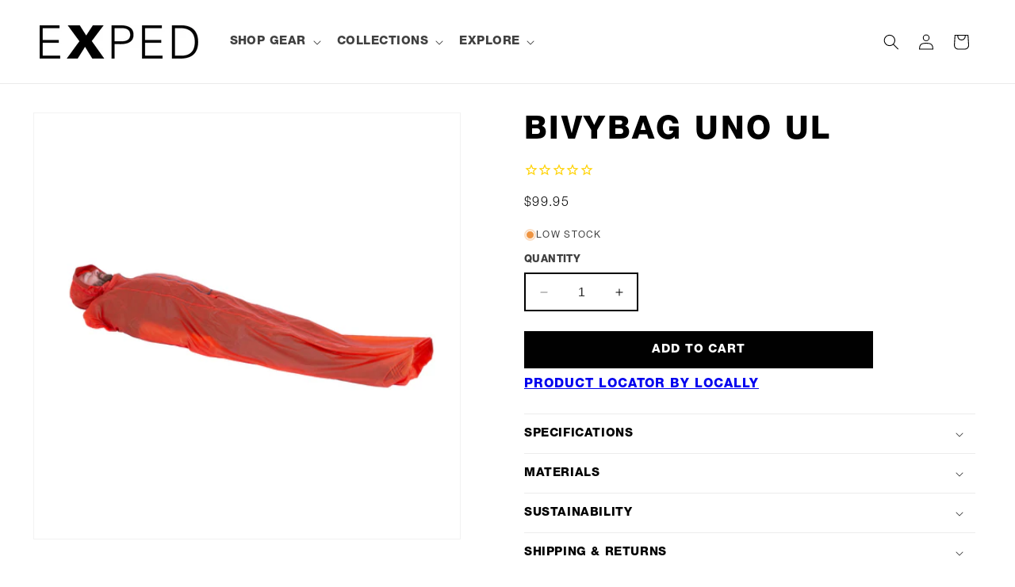

--- FILE ---
content_type: text/html; charset=utf-8
request_url: https://www.expedusa.com/products/bivybag-uno-ul
body_size: 51291
content:
<!doctype html>
<html class="no-js" lang="en">
  <head>
<script src="https://analytics.ahrefs.com/analytics.js" data-key="/hVwquQgmSqb6Wx0J5FebA" async></script>

<!-- Reddit Pixel -->
<script>
!function(w,d){if(!w.rdt){var p=w.rdt=function(){p.sendEvent?p.sendEvent.apply(p,arguments):p.callQueue.push(arguments)};p.callQueue=[];var t=d.createElement("script");t.src="https://www.redditstatic.com/ads/pixel.js",t.async=!0;var s=d.getElementsByTagName("script")[0];s.parentNode.insertBefore(t,s)}}(window,document);rdt('init','t2_cj5ahd8a4');rdt('track', 'PageVisit');
</script>
<!-- DO NOT MODIFY UNLESS TO REPLACE A USER IDENTIFIER -->
<!-- End Reddit Pixel -->
    
    <meta charset="utf-8">
    <meta http-equiv="X-UA-Compatible" content="IE=edge">
    <meta name="viewport" content="width=device-width,initial-scale=1">
    <meta name="theme-color" content="">
    <link rel="canonical" href="https://www.expedusa.com/products/bivybag-uno-ul"><link rel="icon" type="image/png" href="//www.expedusa.com/cdn/shop/files/EXPED_Favicon.gif?crop=center&height=32&v=1614300874&width=32"><title>
      Bivybag Uno UL | EXPED USA
</title>

    
      <meta name="description" content="Updated for 2022. Bivybag Uno UL features an anatomically shaped hood with stiffener in brim, central water-resistant two way zipper, compact storage, fully taped seams.">
    

    





















<meta property="og:site_name" content="EXPED USA">
<meta property="og:url" content="https://www.expedusa.com/products/bivybag-uno-ul">
<meta property="og:title" content="Bivybag Uno UL | EXPED USA">
<meta property="og:type" content="product">
<meta property="og:description" content="Updated for 2022. Bivybag Uno UL features an anatomically shaped hood with stiffener in brim, central water-resistant two way zipper, compact storage, fully taped seams."><meta property="og:image" content="http://www.expedusa.com/cdn/shop/products/Bivybag_Uno_UL_7640445457682_1.jpg?v=1674592507">
  <meta property="og:image:secure_url" content="https://www.expedusa.com/cdn/shop/products/Bivybag_Uno_UL_7640445457682_1.jpg?v=1674592507">
  <meta property="og:image:width" content="3000">
  <meta property="og:image:height" content="3000"><meta property="og:price:amount" content="99.95">
  <meta property="og:price:currency" content="USD"><meta name="twitter:card" content="summary_large_image">
<meta name="twitter:title" content="Bivybag Uno UL | EXPED USA">
<meta name="twitter:description" content="Updated for 2022. Bivybag Uno UL features an anatomically shaped hood with stiffener in brim, central water-resistant two way zipper, compact storage, fully taped seams.">


    <script src="//www.expedusa.com/cdn/shop/t/24/assets/constants.js?v=58251544750838685771737744017" defer="defer"></script>
    <script src="//www.expedusa.com/cdn/shop/t/24/assets/pubsub.js?v=158357773527763999511737744017" defer="defer"></script>
    <script src="//www.expedusa.com/cdn/shop/t/24/assets/global.js?v=54939145903281508041737744017" defer="defer"></script><script src="//www.expedusa.com/cdn/shop/t/24/assets/animations.js?v=88693664871331136111737744017" defer="defer"></script><script>window.performance && window.performance.mark && window.performance.mark('shopify.content_for_header.start');</script><meta name="google-site-verification" content="IVdUGmON_mh6Lq9VP24qoWJaNYB8T58aYpbd0GcsuLI">
<meta name="facebook-domain-verification" content="c044evm1pgypbtr5u881nch2lz4q8o">
<meta id="shopify-digital-wallet" name="shopify-digital-wallet" content="/12585992282/digital_wallets/dialog">
<meta name="shopify-checkout-api-token" content="838e5db033ef6db780f5891be8acce02">
<meta id="in-context-paypal-metadata" data-shop-id="12585992282" data-venmo-supported="false" data-environment="production" data-locale="en_US" data-paypal-v4="true" data-currency="USD">
<link rel="alternate" type="application/json+oembed" href="https://www.expedusa.com/products/bivybag-uno-ul.oembed">
<script async="async" src="/checkouts/internal/preloads.js?locale=en-US"></script>
<link rel="preconnect" href="https://shop.app" crossorigin="anonymous">
<script async="async" src="https://shop.app/checkouts/internal/preloads.js?locale=en-US&shop_id=12585992282" crossorigin="anonymous"></script>
<script id="apple-pay-shop-capabilities" type="application/json">{"shopId":12585992282,"countryCode":"US","currencyCode":"USD","merchantCapabilities":["supports3DS"],"merchantId":"gid:\/\/shopify\/Shop\/12585992282","merchantName":"EXPED USA","requiredBillingContactFields":["postalAddress","email","phone"],"requiredShippingContactFields":["postalAddress","email","phone"],"shippingType":"shipping","supportedNetworks":["visa","masterCard","amex","discover","elo","jcb"],"total":{"type":"pending","label":"EXPED USA","amount":"1.00"},"shopifyPaymentsEnabled":true,"supportsSubscriptions":true}</script>
<script id="shopify-features" type="application/json">{"accessToken":"838e5db033ef6db780f5891be8acce02","betas":["rich-media-storefront-analytics"],"domain":"www.expedusa.com","predictiveSearch":true,"shopId":12585992282,"locale":"en"}</script>
<script>var Shopify = Shopify || {};
Shopify.shop = "exped-usa.myshopify.com";
Shopify.locale = "en";
Shopify.currency = {"active":"USD","rate":"1.0"};
Shopify.country = "US";
Shopify.theme = {"name":"CURRENT SITE: 1\/31\/2025","id":147756024025,"schema_name":"Dawn","schema_version":"11.0.0","theme_store_id":null,"role":"main"};
Shopify.theme.handle = "null";
Shopify.theme.style = {"id":null,"handle":null};
Shopify.cdnHost = "www.expedusa.com/cdn";
Shopify.routes = Shopify.routes || {};
Shopify.routes.root = "/";</script>
<script type="module">!function(o){(o.Shopify=o.Shopify||{}).modules=!0}(window);</script>
<script>!function(o){function n(){var o=[];function n(){o.push(Array.prototype.slice.apply(arguments))}return n.q=o,n}var t=o.Shopify=o.Shopify||{};t.loadFeatures=n(),t.autoloadFeatures=n()}(window);</script>
<script>
  window.ShopifyPay = window.ShopifyPay || {};
  window.ShopifyPay.apiHost = "shop.app\/pay";
  window.ShopifyPay.redirectState = null;
</script>
<script id="shop-js-analytics" type="application/json">{"pageType":"product"}</script>
<script defer="defer" async type="module" src="//www.expedusa.com/cdn/shopifycloud/shop-js/modules/v2/client.init-shop-cart-sync_C5BV16lS.en.esm.js"></script>
<script defer="defer" async type="module" src="//www.expedusa.com/cdn/shopifycloud/shop-js/modules/v2/chunk.common_CygWptCX.esm.js"></script>
<script type="module">
  await import("//www.expedusa.com/cdn/shopifycloud/shop-js/modules/v2/client.init-shop-cart-sync_C5BV16lS.en.esm.js");
await import("//www.expedusa.com/cdn/shopifycloud/shop-js/modules/v2/chunk.common_CygWptCX.esm.js");

  window.Shopify.SignInWithShop?.initShopCartSync?.({"fedCMEnabled":true,"windoidEnabled":true});

</script>
<script defer="defer" async type="module" src="//www.expedusa.com/cdn/shopifycloud/shop-js/modules/v2/client.payment-terms_CZxnsJam.en.esm.js"></script>
<script defer="defer" async type="module" src="//www.expedusa.com/cdn/shopifycloud/shop-js/modules/v2/chunk.common_CygWptCX.esm.js"></script>
<script defer="defer" async type="module" src="//www.expedusa.com/cdn/shopifycloud/shop-js/modules/v2/chunk.modal_D71HUcav.esm.js"></script>
<script type="module">
  await import("//www.expedusa.com/cdn/shopifycloud/shop-js/modules/v2/client.payment-terms_CZxnsJam.en.esm.js");
await import("//www.expedusa.com/cdn/shopifycloud/shop-js/modules/v2/chunk.common_CygWptCX.esm.js");
await import("//www.expedusa.com/cdn/shopifycloud/shop-js/modules/v2/chunk.modal_D71HUcav.esm.js");

  
</script>
<script>
  window.Shopify = window.Shopify || {};
  if (!window.Shopify.featureAssets) window.Shopify.featureAssets = {};
  window.Shopify.featureAssets['shop-js'] = {"shop-cart-sync":["modules/v2/client.shop-cart-sync_ZFArdW7E.en.esm.js","modules/v2/chunk.common_CygWptCX.esm.js"],"init-fed-cm":["modules/v2/client.init-fed-cm_CmiC4vf6.en.esm.js","modules/v2/chunk.common_CygWptCX.esm.js"],"shop-button":["modules/v2/client.shop-button_tlx5R9nI.en.esm.js","modules/v2/chunk.common_CygWptCX.esm.js"],"shop-cash-offers":["modules/v2/client.shop-cash-offers_DOA2yAJr.en.esm.js","modules/v2/chunk.common_CygWptCX.esm.js","modules/v2/chunk.modal_D71HUcav.esm.js"],"init-windoid":["modules/v2/client.init-windoid_sURxWdc1.en.esm.js","modules/v2/chunk.common_CygWptCX.esm.js"],"shop-toast-manager":["modules/v2/client.shop-toast-manager_ClPi3nE9.en.esm.js","modules/v2/chunk.common_CygWptCX.esm.js"],"init-shop-email-lookup-coordinator":["modules/v2/client.init-shop-email-lookup-coordinator_B8hsDcYM.en.esm.js","modules/v2/chunk.common_CygWptCX.esm.js"],"init-shop-cart-sync":["modules/v2/client.init-shop-cart-sync_C5BV16lS.en.esm.js","modules/v2/chunk.common_CygWptCX.esm.js"],"avatar":["modules/v2/client.avatar_BTnouDA3.en.esm.js"],"pay-button":["modules/v2/client.pay-button_FdsNuTd3.en.esm.js","modules/v2/chunk.common_CygWptCX.esm.js"],"init-customer-accounts":["modules/v2/client.init-customer-accounts_DxDtT_ad.en.esm.js","modules/v2/client.shop-login-button_C5VAVYt1.en.esm.js","modules/v2/chunk.common_CygWptCX.esm.js","modules/v2/chunk.modal_D71HUcav.esm.js"],"init-shop-for-new-customer-accounts":["modules/v2/client.init-shop-for-new-customer-accounts_ChsxoAhi.en.esm.js","modules/v2/client.shop-login-button_C5VAVYt1.en.esm.js","modules/v2/chunk.common_CygWptCX.esm.js","modules/v2/chunk.modal_D71HUcav.esm.js"],"shop-login-button":["modules/v2/client.shop-login-button_C5VAVYt1.en.esm.js","modules/v2/chunk.common_CygWptCX.esm.js","modules/v2/chunk.modal_D71HUcav.esm.js"],"init-customer-accounts-sign-up":["modules/v2/client.init-customer-accounts-sign-up_CPSyQ0Tj.en.esm.js","modules/v2/client.shop-login-button_C5VAVYt1.en.esm.js","modules/v2/chunk.common_CygWptCX.esm.js","modules/v2/chunk.modal_D71HUcav.esm.js"],"shop-follow-button":["modules/v2/client.shop-follow-button_Cva4Ekp9.en.esm.js","modules/v2/chunk.common_CygWptCX.esm.js","modules/v2/chunk.modal_D71HUcav.esm.js"],"checkout-modal":["modules/v2/client.checkout-modal_BPM8l0SH.en.esm.js","modules/v2/chunk.common_CygWptCX.esm.js","modules/v2/chunk.modal_D71HUcav.esm.js"],"lead-capture":["modules/v2/client.lead-capture_Bi8yE_yS.en.esm.js","modules/v2/chunk.common_CygWptCX.esm.js","modules/v2/chunk.modal_D71HUcav.esm.js"],"shop-login":["modules/v2/client.shop-login_D6lNrXab.en.esm.js","modules/v2/chunk.common_CygWptCX.esm.js","modules/v2/chunk.modal_D71HUcav.esm.js"],"payment-terms":["modules/v2/client.payment-terms_CZxnsJam.en.esm.js","modules/v2/chunk.common_CygWptCX.esm.js","modules/v2/chunk.modal_D71HUcav.esm.js"]};
</script>
<script>(function() {
  var isLoaded = false;
  function asyncLoad() {
    if (isLoaded) return;
    isLoaded = true;
    var urls = ["https:\/\/cdn1.stamped.io\/files\/widget.min.js?shop=exped-usa.myshopify.com","\/\/swymv3starter-01.azureedge.net\/code\/swym-shopify.js?shop=exped-usa.myshopify.com","https:\/\/cdn.nfcube.com\/instafeed-09f66757a57a13f18da60d6087c5163c.js?shop=exped-usa.myshopify.com","https:\/\/cdn.shopify.com\/s\/files\/1\/0125\/8599\/2282\/t\/12\/assets\/globo.formbuilder.init.js?v=1640893752\u0026shop=exped-usa.myshopify.com","https:\/\/shopify-extension.getredo.com\/main.js?widget_id=087uwax2x1kw12e\u0026shop=exped-usa.myshopify.com"];
    for (var i = 0; i < urls.length; i++) {
      var s = document.createElement('script');
      s.type = 'text/javascript';
      s.async = true;
      s.src = urls[i];
      var x = document.getElementsByTagName('script')[0];
      x.parentNode.insertBefore(s, x);
    }
  };
  if(window.attachEvent) {
    window.attachEvent('onload', asyncLoad);
  } else {
    window.addEventListener('load', asyncLoad, false);
  }
})();</script>
<script id="__st">var __st={"a":12585992282,"offset":-28800,"reqid":"14a64bad-ed26-475f-8001-862b83ac2cc0-1768800730","pageurl":"www.expedusa.com\/products\/bivybag-uno-ul","u":"946d823e9935","p":"product","rtyp":"product","rid":6913024458906};</script>
<script>window.ShopifyPaypalV4VisibilityTracking = true;</script>
<script id="captcha-bootstrap">!function(){'use strict';const t='contact',e='account',n='new_comment',o=[[t,t],['blogs',n],['comments',n],[t,'customer']],c=[[e,'customer_login'],[e,'guest_login'],[e,'recover_customer_password'],[e,'create_customer']],r=t=>t.map((([t,e])=>`form[action*='/${t}']:not([data-nocaptcha='true']) input[name='form_type'][value='${e}']`)).join(','),a=t=>()=>t?[...document.querySelectorAll(t)].map((t=>t.form)):[];function s(){const t=[...o],e=r(t);return a(e)}const i='password',u='form_key',d=['recaptcha-v3-token','g-recaptcha-response','h-captcha-response',i],f=()=>{try{return window.sessionStorage}catch{return}},m='__shopify_v',_=t=>t.elements[u];function p(t,e,n=!1){try{const o=window.sessionStorage,c=JSON.parse(o.getItem(e)),{data:r}=function(t){const{data:e,action:n}=t;return t[m]||n?{data:e,action:n}:{data:t,action:n}}(c);for(const[e,n]of Object.entries(r))t.elements[e]&&(t.elements[e].value=n);n&&o.removeItem(e)}catch(o){console.error('form repopulation failed',{error:o})}}const l='form_type',E='cptcha';function T(t){t.dataset[E]=!0}const w=window,h=w.document,L='Shopify',v='ce_forms',y='captcha';let A=!1;((t,e)=>{const n=(g='f06e6c50-85a8-45c8-87d0-21a2b65856fe',I='https://cdn.shopify.com/shopifycloud/storefront-forms-hcaptcha/ce_storefront_forms_captcha_hcaptcha.v1.5.2.iife.js',D={infoText:'Protected by hCaptcha',privacyText:'Privacy',termsText:'Terms'},(t,e,n)=>{const o=w[L][v],c=o.bindForm;if(c)return c(t,g,e,D).then(n);var r;o.q.push([[t,g,e,D],n]),r=I,A||(h.body.append(Object.assign(h.createElement('script'),{id:'captcha-provider',async:!0,src:r})),A=!0)});var g,I,D;w[L]=w[L]||{},w[L][v]=w[L][v]||{},w[L][v].q=[],w[L][y]=w[L][y]||{},w[L][y].protect=function(t,e){n(t,void 0,e),T(t)},Object.freeze(w[L][y]),function(t,e,n,w,h,L){const[v,y,A,g]=function(t,e,n){const i=e?o:[],u=t?c:[],d=[...i,...u],f=r(d),m=r(i),_=r(d.filter((([t,e])=>n.includes(e))));return[a(f),a(m),a(_),s()]}(w,h,L),I=t=>{const e=t.target;return e instanceof HTMLFormElement?e:e&&e.form},D=t=>v().includes(t);t.addEventListener('submit',(t=>{const e=I(t);if(!e)return;const n=D(e)&&!e.dataset.hcaptchaBound&&!e.dataset.recaptchaBound,o=_(e),c=g().includes(e)&&(!o||!o.value);(n||c)&&t.preventDefault(),c&&!n&&(function(t){try{if(!f())return;!function(t){const e=f();if(!e)return;const n=_(t);if(!n)return;const o=n.value;o&&e.removeItem(o)}(t);const e=Array.from(Array(32),(()=>Math.random().toString(36)[2])).join('');!function(t,e){_(t)||t.append(Object.assign(document.createElement('input'),{type:'hidden',name:u})),t.elements[u].value=e}(t,e),function(t,e){const n=f();if(!n)return;const o=[...t.querySelectorAll(`input[type='${i}']`)].map((({name:t})=>t)),c=[...d,...o],r={};for(const[a,s]of new FormData(t).entries())c.includes(a)||(r[a]=s);n.setItem(e,JSON.stringify({[m]:1,action:t.action,data:r}))}(t,e)}catch(e){console.error('failed to persist form',e)}}(e),e.submit())}));const S=(t,e)=>{t&&!t.dataset[E]&&(n(t,e.some((e=>e===t))),T(t))};for(const o of['focusin','change'])t.addEventListener(o,(t=>{const e=I(t);D(e)&&S(e,y())}));const B=e.get('form_key'),M=e.get(l),P=B&&M;t.addEventListener('DOMContentLoaded',(()=>{const t=y();if(P)for(const e of t)e.elements[l].value===M&&p(e,B);[...new Set([...A(),...v().filter((t=>'true'===t.dataset.shopifyCaptcha))])].forEach((e=>S(e,t)))}))}(h,new URLSearchParams(w.location.search),n,t,e,['guest_login'])})(!0,!0)}();</script>
<script integrity="sha256-4kQ18oKyAcykRKYeNunJcIwy7WH5gtpwJnB7kiuLZ1E=" data-source-attribution="shopify.loadfeatures" defer="defer" src="//www.expedusa.com/cdn/shopifycloud/storefront/assets/storefront/load_feature-a0a9edcb.js" crossorigin="anonymous"></script>
<script crossorigin="anonymous" defer="defer" src="//www.expedusa.com/cdn/shopifycloud/storefront/assets/shopify_pay/storefront-65b4c6d7.js?v=20250812"></script>
<script data-source-attribution="shopify.dynamic_checkout.dynamic.init">var Shopify=Shopify||{};Shopify.PaymentButton=Shopify.PaymentButton||{isStorefrontPortableWallets:!0,init:function(){window.Shopify.PaymentButton.init=function(){};var t=document.createElement("script");t.src="https://www.expedusa.com/cdn/shopifycloud/portable-wallets/latest/portable-wallets.en.js",t.type="module",document.head.appendChild(t)}};
</script>
<script data-source-attribution="shopify.dynamic_checkout.buyer_consent">
  function portableWalletsHideBuyerConsent(e){var t=document.getElementById("shopify-buyer-consent"),n=document.getElementById("shopify-subscription-policy-button");t&&n&&(t.classList.add("hidden"),t.setAttribute("aria-hidden","true"),n.removeEventListener("click",e))}function portableWalletsShowBuyerConsent(e){var t=document.getElementById("shopify-buyer-consent"),n=document.getElementById("shopify-subscription-policy-button");t&&n&&(t.classList.remove("hidden"),t.removeAttribute("aria-hidden"),n.addEventListener("click",e))}window.Shopify?.PaymentButton&&(window.Shopify.PaymentButton.hideBuyerConsent=portableWalletsHideBuyerConsent,window.Shopify.PaymentButton.showBuyerConsent=portableWalletsShowBuyerConsent);
</script>
<script data-source-attribution="shopify.dynamic_checkout.cart.bootstrap">document.addEventListener("DOMContentLoaded",(function(){function t(){return document.querySelector("shopify-accelerated-checkout-cart, shopify-accelerated-checkout")}if(t())Shopify.PaymentButton.init();else{new MutationObserver((function(e,n){t()&&(Shopify.PaymentButton.init(),n.disconnect())})).observe(document.body,{childList:!0,subtree:!0})}}));
</script>
<link id="shopify-accelerated-checkout-styles" rel="stylesheet" media="screen" href="https://www.expedusa.com/cdn/shopifycloud/portable-wallets/latest/accelerated-checkout-backwards-compat.css" crossorigin="anonymous">
<style id="shopify-accelerated-checkout-cart">
        #shopify-buyer-consent {
  margin-top: 1em;
  display: inline-block;
  width: 100%;
}

#shopify-buyer-consent.hidden {
  display: none;
}

#shopify-subscription-policy-button {
  background: none;
  border: none;
  padding: 0;
  text-decoration: underline;
  font-size: inherit;
  cursor: pointer;
}

#shopify-subscription-policy-button::before {
  box-shadow: none;
}

      </style>
<script id="sections-script" data-sections="header" defer="defer" src="//www.expedusa.com/cdn/shop/t/24/compiled_assets/scripts.js?v=5769"></script>
<script>window.performance && window.performance.mark && window.performance.mark('shopify.content_for_header.end');</script>


    <style data-shopify>
      
      
      
      
      

      
        :root,
        .color-background-1 {
          --color-background: 255,255,255;
        
          --gradient-background: #ffffff;
        
        --color-foreground: 0,0,0;
        --color-shadow: 0,0,0;
        --color-button: 0,0,0;
        --color-button-text: 255,255,255;
        --color-secondary-button: 255,255,255;
        --color-secondary-button-text: 0,0,0;
        --color-link: 0,0,0;
        --color-badge-foreground: 0,0,0;
        --color-badge-background: 255,255,255;
        --color-badge-border: 0,0,0;
        --payment-terms-background-color: rgb(255 255 255);
      }
      
        
        .color-background-2 {
          --color-background: 76,79,71;
        
          --gradient-background: #4c4f47;
        
        --color-foreground: 255,255,255;
        --color-shadow: 0,0,0;
        --color-button: 255,255,255;
        --color-button-text: 108,153,136;
        --color-secondary-button: 76,79,71;
        --color-secondary-button-text: 108,153,136;
        --color-link: 108,153,136;
        --color-badge-foreground: 255,255,255;
        --color-badge-background: 76,79,71;
        --color-badge-border: 255,255,255;
        --payment-terms-background-color: rgb(76 79 71);
      }
      
        
        .color-inverse {
          --color-background: 37,89,88;
        
          --gradient-background: #255958;
        
        --color-foreground: 255,255,255;
        --color-shadow: 18,18,18;
        --color-button: 255,255,255;
        --color-button-text: 37,89,88;
        --color-secondary-button: 37,89,88;
        --color-secondary-button-text: 255,255,255;
        --color-link: 255,255,255;
        --color-badge-foreground: 255,255,255;
        --color-badge-background: 37,89,88;
        --color-badge-border: 255,255,255;
        --payment-terms-background-color: rgb(37 89 88);
      }
      
        
        .color-accent-1 {
          --color-background: 0,0,0;
        
          --gradient-background: #000000;
        
        --color-foreground: 255,255,255;
        --color-shadow: 0,0,0;
        --color-button: 255,255,255;
        --color-button-text: 0,0,0;
        --color-secondary-button: 0,0,0;
        --color-secondary-button-text: 255,255,255;
        --color-link: 255,255,255;
        --color-badge-foreground: 255,255,255;
        --color-badge-background: 0,0,0;
        --color-badge-border: 255,255,255;
        --payment-terms-background-color: rgb(0 0 0);
      }
      
        
        .color-accent-2 {
          --color-background: 115,53,59;
        
          --gradient-background: #73353b;
        
        --color-foreground: 255,255,255;
        --color-shadow: 18,18,18;
        --color-button: 255,255,255;
        --color-button-text: 115,53,59;
        --color-secondary-button: 115,53,59;
        --color-secondary-button-text: 255,255,255;
        --color-link: 255,255,255;
        --color-badge-foreground: 255,255,255;
        --color-badge-background: 115,53,59;
        --color-badge-border: 255,255,255;
        --payment-terms-background-color: rgb(115 53 59);
      }
      
        
        .color-scheme-2e8593bd-c1a0-4332-98e7-321e3a02da1d {
          --color-background: 31,73,91;
        
          --gradient-background: #1f495b;
        
        --color-foreground: 255,255,255;
        --color-shadow: 0,0,0;
        --color-button: 255,255,255;
        --color-button-text: 31,73,91;
        --color-secondary-button: 31,73,91;
        --color-secondary-button-text: 255,255,255;
        --color-link: 255,255,255;
        --color-badge-foreground: 255,255,255;
        --color-badge-background: 31,73,91;
        --color-badge-border: 255,255,255;
        --payment-terms-background-color: rgb(31 73 91);
      }
      
        
        .color-scheme-06c5820d-0b47-4223-a244-fe69048dc240 {
          --color-background: 187,122,44;
        
          --gradient-background: #bb7a2c;
        
        --color-foreground: 255,255,255;
        --color-shadow: 0,0,0;
        --color-button: 255,255,255;
        --color-button-text: 187,122,44;
        --color-secondary-button: 187,122,44;
        --color-secondary-button-text: 255,255,255;
        --color-link: 255,255,255;
        --color-badge-foreground: 255,255,255;
        --color-badge-background: 187,122,44;
        --color-badge-border: 255,255,255;
        --payment-terms-background-color: rgb(187 122 44);
      }
      
        
        .color-scheme-ec1a91c8-ba7c-462a-a809-5aa15e33fb95 {
          --color-background: 243,243,243;
        
          --gradient-background: #f3f3f3;
        
        --color-foreground: 0,0,0;
        --color-shadow: 0,0,0;
        --color-button: 0,0,0;
        --color-button-text: 255,255,255;
        --color-secondary-button: 243,243,243;
        --color-secondary-button-text: 0,0,0;
        --color-link: 0,0,0;
        --color-badge-foreground: 0,0,0;
        --color-badge-background: 243,243,243;
        --color-badge-border: 0,0,0;
        --payment-terms-background-color: rgb(243 243 243);
      }
      
        
        .color-scheme-9f3a2886-8918-4c4a-b5b2-2b41cb43e7ea {
          --color-background: 155,181,62;
        
          --gradient-background: #9bb53e;
        
        --color-foreground: 255,255,255;
        --color-shadow: 0,0,0;
        --color-button: 255,255,255;
        --color-button-text: 155,181,62;
        --color-secondary-button: 155,181,62;
        --color-secondary-button-text: 255,255,255;
        --color-link: 255,255,255;
        --color-badge-foreground: 255,255,255;
        --color-badge-background: 155,181,62;
        --color-badge-border: 255,255,255;
        --payment-terms-background-color: rgb(155 181 62);
      }
      

      body, .color-background-1, .color-background-2, .color-inverse, .color-accent-1, .color-accent-2, .color-scheme-2e8593bd-c1a0-4332-98e7-321e3a02da1d, .color-scheme-06c5820d-0b47-4223-a244-fe69048dc240, .color-scheme-ec1a91c8-ba7c-462a-a809-5aa15e33fb95, .color-scheme-9f3a2886-8918-4c4a-b5b2-2b41cb43e7ea {
        color: rgba(var(--color-foreground), 0.75);
        background-color: rgb(var(--color-background));
      }

      :root {
        --font-body-family: Helvetica, Arial, sans-serif;
        --font-body-style: normal;
        --font-body-weight: 400;
        --font-body-weight-bold: 700;

        --font-heading-family: Helvetica, Arial, sans-serif;
        --font-heading-style: normal;
        --font-heading-weight: 400;

        --font-body-scale: 1.0;
        --font-heading-scale: 1.0;

        --media-padding: px;
        --media-border-opacity: 0.05;
        --media-border-width: 1px;
        --media-radius: 0px;
        --media-shadow-opacity: 0.0;
        --media-shadow-horizontal-offset: 0px;
        --media-shadow-vertical-offset: 4px;
        --media-shadow-blur-radius: 5px;
        --media-shadow-visible: 0;

        --page-width: 150rem;
        --page-width-margin: 0rem;

        --product-card-image-padding: 0.0rem;
        --product-card-corner-radius: 0.0rem;
        --product-card-text-alignment: center;
        --product-card-border-width: 0.0rem;
        --product-card-border-opacity: 0.1;
        --product-card-shadow-opacity: 0.0;
        --product-card-shadow-visible: 0;
        --product-card-shadow-horizontal-offset: 0.0rem;
        --product-card-shadow-vertical-offset: 0.4rem;
        --product-card-shadow-blur-radius: 0.5rem;

        --collection-card-image-padding: 0.0rem;
        --collection-card-corner-radius: 0.0rem;
        --collection-card-text-alignment: left;
        --collection-card-border-width: 0.0rem;
        --collection-card-border-opacity: 0.1;
        --collection-card-shadow-opacity: 0.0;
        --collection-card-shadow-visible: 0;
        --collection-card-shadow-horizontal-offset: 0.0rem;
        --collection-card-shadow-vertical-offset: 0.4rem;
        --collection-card-shadow-blur-radius: 0.5rem;

        --blog-card-image-padding: 0.0rem;
        --blog-card-corner-radius: 0.0rem;
        --blog-card-text-alignment: left;
        --blog-card-border-width: 0.0rem;
        --blog-card-border-opacity: 0.1;
        --blog-card-shadow-opacity: 0.0;
        --blog-card-shadow-visible: 0;
        --blog-card-shadow-horizontal-offset: 0.0rem;
        --blog-card-shadow-vertical-offset: 0.4rem;
        --blog-card-shadow-blur-radius: 0.5rem;

        --badge-corner-radius: 0.0rem;

        --popup-border-width: 1px;
        --popup-border-opacity: 0.1;
        --popup-corner-radius: 0px;
        --popup-shadow-opacity: 0.05;
        --popup-shadow-horizontal-offset: 0px;
        --popup-shadow-vertical-offset: 4px;
        --popup-shadow-blur-radius: 5px;

        --drawer-border-width: 1px;
        --drawer-border-opacity: 0.1;
        --drawer-shadow-opacity: 0.0;
        --drawer-shadow-horizontal-offset: 0px;
        --drawer-shadow-vertical-offset: 4px;
        --drawer-shadow-blur-radius: 5px;

        --spacing-sections-desktop: 0px;
        --spacing-sections-mobile: 0px;

        --grid-desktop-vertical-spacing: 16px;
        --grid-desktop-horizontal-spacing: 16px;
        --grid-mobile-vertical-spacing: 8px;
        --grid-mobile-horizontal-spacing: 8px;

        --text-boxes-border-opacity: 0.1;
        --text-boxes-border-width: 0px;
        --text-boxes-radius: 0px;
        --text-boxes-shadow-opacity: 0.0;
        --text-boxes-shadow-visible: 0;
        --text-boxes-shadow-horizontal-offset: 0px;
        --text-boxes-shadow-vertical-offset: 4px;
        --text-boxes-shadow-blur-radius: 5px;

        --buttons-radius: 0px;
        --buttons-radius-outset: 0px;
        --buttons-border-width: 1px;
        --buttons-border-opacity: 1.0;
        --buttons-shadow-opacity: 0.0;
        --buttons-shadow-visible: 0;
        --buttons-shadow-horizontal-offset: 0px;
        --buttons-shadow-vertical-offset: 4px;
        --buttons-shadow-blur-radius: 5px;
        --buttons-border-offset: 0px;

        --inputs-radius: 0px;
        --inputs-border-width: 2px;
        --inputs-border-opacity: 1.0;
        --inputs-shadow-opacity: 0.0;
        --inputs-shadow-horizontal-offset: 0px;
        --inputs-margin-offset: 0px;
        --inputs-shadow-vertical-offset: 4px;
        --inputs-shadow-blur-radius: 5px;
        --inputs-radius-outset: 0px;

        --variant-pills-radius: 0px;
        --variant-pills-border-width: 2px;
        --variant-pills-border-opacity: 1.0;
        --variant-pills-shadow-opacity: 0.0;
        --variant-pills-shadow-horizontal-offset: 0px;
        --variant-pills-shadow-vertical-offset: 4px;
        --variant-pills-shadow-blur-radius: 5px;
      }

      *,
      *::before,
      *::after {
        box-sizing: inherit;
      }

      html {
        box-sizing: border-box;
        font-size: calc(var(--font-body-scale) * 62.5%);
        height: 100%;
      }

      body {
        display: grid;
        grid-template-rows: auto auto 1fr auto;
        grid-template-columns: 100%;
        min-height: 100%;
        margin: 0;
        font-size: 1.5rem;
        letter-spacing: 0.06rem;
        line-height: calc(1 + 0.8 / var(--font-body-scale));
        font-family: var(--font-body-family);
        font-style: var(--font-body-style);
        font-weight: var(--font-body-weight);
      }

      @media screen and (min-width: 750px) {
        body {
          font-size: 1.6rem;
        }
      }
    </style>

    <link href="//www.expedusa.com/cdn/shop/t/24/assets/base.css?v=23230211236148435721758819957" rel="stylesheet" type="text/css" media="all" />
<link
        rel="stylesheet"
        href="//www.expedusa.com/cdn/shop/t/24/assets/component-predictive-search.css?v=118923337488134913561737744017"
        media="print"
        onload="this.media='all'"
      ><script>
      document.documentElement.className = document.documentElement.className.replace('no-js', 'js');
      if (Shopify.designMode) {
        document.documentElement.classList.add('shopify-design-mode');
      }
    </script>
  



<style>
shopify-payment-terms {
    display: none !important;
}
</style>
  
  <!-- BEGIN app block: shopify://apps/klaviyo-email-marketing-sms/blocks/klaviyo-onsite-embed/2632fe16-c075-4321-a88b-50b567f42507 -->












  <script async src="https://static.klaviyo.com/onsite/js/UNTDCB/klaviyo.js?company_id=UNTDCB"></script>
  <script>!function(){if(!window.klaviyo){window._klOnsite=window._klOnsite||[];try{window.klaviyo=new Proxy({},{get:function(n,i){return"push"===i?function(){var n;(n=window._klOnsite).push.apply(n,arguments)}:function(){for(var n=arguments.length,o=new Array(n),w=0;w<n;w++)o[w]=arguments[w];var t="function"==typeof o[o.length-1]?o.pop():void 0,e=new Promise((function(n){window._klOnsite.push([i].concat(o,[function(i){t&&t(i),n(i)}]))}));return e}}})}catch(n){window.klaviyo=window.klaviyo||[],window.klaviyo.push=function(){var n;(n=window._klOnsite).push.apply(n,arguments)}}}}();</script>

  
    <script id="viewed_product">
      if (item == null) {
        var _learnq = _learnq || [];

        var MetafieldReviews = null
        var MetafieldYotpoRating = null
        var MetafieldYotpoCount = null
        var MetafieldLooxRating = null
        var MetafieldLooxCount = null
        var okendoProduct = null
        var okendoProductReviewCount = null
        var okendoProductReviewAverageValue = null
        try {
          // The following fields are used for Customer Hub recently viewed in order to add reviews.
          // This information is not part of __kla_viewed. Instead, it is part of __kla_viewed_reviewed_items
          MetafieldReviews = {};
          MetafieldYotpoRating = null
          MetafieldYotpoCount = null
          MetafieldLooxRating = null
          MetafieldLooxCount = null

          okendoProduct = null
          // If the okendo metafield is not legacy, it will error, which then requires the new json formatted data
          if (okendoProduct && 'error' in okendoProduct) {
            okendoProduct = null
          }
          okendoProductReviewCount = okendoProduct ? okendoProduct.reviewCount : null
          okendoProductReviewAverageValue = okendoProduct ? okendoProduct.reviewAverageValue : null
        } catch (error) {
          console.error('Error in Klaviyo onsite reviews tracking:', error);
        }

        var item = {
          Name: "Bivybag Uno UL",
          ProductID: 6913024458906,
          Categories: ["ALL OUTDOOR GEAR","BIVYBAGS \u0026 PONCHOS","Tents \u0026 Shelters"],
          ImageURL: "https://www.expedusa.com/cdn/shop/products/Bivybag_Uno_UL_7640445457682_1_grande.jpg?v=1674592507",
          URL: "https://www.expedusa.com/products/bivybag-uno-ul",
          Brand: "EXPED USA",
          Price: "$99.95",
          Value: "99.95",
          CompareAtPrice: "$0.00"
        };
        _learnq.push(['track', 'Viewed Product', item]);
        _learnq.push(['trackViewedItem', {
          Title: item.Name,
          ItemId: item.ProductID,
          Categories: item.Categories,
          ImageUrl: item.ImageURL,
          Url: item.URL,
          Metadata: {
            Brand: item.Brand,
            Price: item.Price,
            Value: item.Value,
            CompareAtPrice: item.CompareAtPrice
          },
          metafields:{
            reviews: MetafieldReviews,
            yotpo:{
              rating: MetafieldYotpoRating,
              count: MetafieldYotpoCount,
            },
            loox:{
              rating: MetafieldLooxRating,
              count: MetafieldLooxCount,
            },
            okendo: {
              rating: okendoProductReviewAverageValue,
              count: okendoProductReviewCount,
            }
          }
        }]);
      }
    </script>
  




  <script>
    window.klaviyoReviewsProductDesignMode = false
  </script>







<!-- END app block --><!-- BEGIN app block: shopify://apps/powerful-form-builder/blocks/app-embed/e4bcb1eb-35b2-42e6-bc37-bfe0e1542c9d --><script type="text/javascript" hs-ignore data-cookieconsent="ignore">
  var Globo = Globo || {};
  var globoFormbuilderRecaptchaInit = function(){};
  var globoFormbuilderHcaptchaInit = function(){};
  window.Globo.FormBuilder = window.Globo.FormBuilder || {};
  window.Globo.FormBuilder.shop = {"configuration":{"money_format":"${{amount}}"},"pricing":{"features":{"bulkOrderForm":true,"cartForm":true,"fileUpload":30,"removeCopyright":true,"restrictedEmailDomains":true,"metrics":true}},"settings":{"copyright":"Powered by Globo <a href=\"https://apps.shopify.com/form-builder-contact-form\" target=\"_blank\">Contact Form</a>","hideWaterMark":false,"reCaptcha":{"recaptchaType":"v2","siteKey":"6LeDNJMdAAAAAJZlGDlmOzbC2-1vyo7eaxmXqjC_","languageCode":"en"},"hCaptcha":{"siteKey":false},"scrollTop":false,"customCssCode":"","customCssEnabled":false,"additionalColumns":[{"id":"additional.do_you_already_have_an_account_on_expedusacom","label":"Do you already have an account on expedusa.com?","tab":"additional","type":"text","createdBy":"form","formId":"66517"},{"id":"additional.please_select_the_industry_group_that_applies_to_you","label":"Please select the industry group that applies to you:","tab":"additional","type":"text","createdBy":"form","formId":"66517"},{"id":"additional.other_please_describe_your_professional_connection_to_the_outdoor_industry_2","label":"Other: Please describe your professional connection to the outdoor industry","tab":"additional","type":"text","createdBy":"form","formId":"66517"},{"id":"additional.retail_shopbusiness_name_8","label":"Retail Shop/Business Name","tab":"additional","type":"text","createdBy":"form","formId":"66517"},{"id":"additional.companybrand_name_15","label":"Company/Brand Name","tab":"additional","type":"text","createdBy":"form","formId":"66517"},{"id":"additional.companyorganization_name_22","label":"Company/Organization Name","tab":"additional","type":"text","createdBy":"form","formId":"66517"},{"id":"additional.companyorganization_name_21","label":"Company/Organization Name","tab":"additional","type":"text","createdBy":"form","formId":"66517"},{"id":"additional.organization_name_16","label":"Organization Name","tab":"additional","type":"text","createdBy":"form","formId":"66517"},{"id":"additional.companyorganization_name_20","label":"Company/Organization Name","tab":"additional","type":"text","createdBy":"form","formId":"66517"},{"id":"additional.companyorganization_name_19","label":"Company/Organization Name","tab":"additional","type":"text","createdBy":"form","formId":"66517"},{"id":"additional.agencyorganization_name_17","label":"Agency/Organization Name","tab":"additional","type":"text","createdBy":"form","formId":"66517"},{"id":"additional.retail_shopcompany_name_24","label":"Retail Shop/Company Name","tab":"additional","type":"text","createdBy":"form","formId":"66517"},{"id":"additional.retail_shopcompanyorganization_name_18","label":"Retail Shop/Company/Organization Name","tab":"additional","type":"text","createdBy":"form","formId":"66517"},{"id":"additional.website_23","label":"Website","tab":"additional","type":"text","createdBy":"form","formId":"66517"},{"id":"additional.proof_of_employment_from_the_last_30_days_or_current_professional_credentials_sar_or_ski_patrol_id_mountain_guide_certification_etc_2","label":"Proof of employment from the last 30 days or current professional credentials (SAR or Ski Patrol ID, mountain guide certification, etc.)","tab":"additional","type":"text","createdBy":"form","formId":"66517"},{"id":"additional.proof_of_employment_from_the_last_30_days_or_current_professional_credentials_sar_or_ski_patrol_id_mountain_guide_certification_etc_3","label":"Proof of employment from the last 30 days or current professional credentials (SAR or Ski Patrol ID, mountain guide certification, etc.)","tab":"additional","type":"text","createdBy":"form","formId":"66517"},{"id":"additional.proof_of_employment_from_the_last_30_days_or_current_professional_credentials_sar_or_ski_patrol_id_mountain_guide_certification_etc_12","label":"Proof of employment from the last 30 days or current professional credentials (SAR or Ski Patrol ID, mountain guide certification, etc.)","tab":"additional","type":"text","createdBy":"form","formId":"66517"},{"id":"additional.proof_of_employment_from_the_last_30_days_or_current_professional_credentials_sar_or_ski_patrol_id_mountain_guide_certification_etc_4","label":"Proof of employment from the last 30 days or current professional credentials (SAR or Ski Patrol ID, mountain guide certification, etc.)","tab":"additional","type":"text","createdBy":"form","formId":"66517"},{"id":"additional.proof_of_employment_from_the_last_30_days_or_current_professional_credentials_sar_or_ski_patrol_id_mountain_guide_certification_etc_5","label":"Proof of employment from the last 30 days or current professional credentials (SAR or Ski Patrol ID, mountain guide certification, etc.)","tab":"additional","type":"text","createdBy":"form","formId":"66517"},{"id":"additional.proof_of_employment_from_the_last_30_days_or_current_professional_credentials_sar_or_ski_patrol_id_mountain_guide_certification_etc_6","label":"Proof of employment from the last 30 days or current professional credentials (SAR or Ski Patrol ID, mountain guide certification, etc.)","tab":"additional","type":"text","createdBy":"form","formId":"66517"},{"id":"additional.proof_of_employment_from_the_last_30_days_or_current_professional_credentials_sar_or_ski_patrol_id_mountain_guide_certification_etc_7","label":"Proof of employment from the last 30 days or current professional credentials (SAR or Ski Patrol ID, mountain guide certification, etc.)","tab":"additional","type":"text","createdBy":"form","formId":"66517"},{"id":"additional.proof_of_employment_from_the_last_30_days_or_current_professional_credentials_sar_or_ski_patrol_id_mountain_guide_certification_etc_8","label":"Proof of employment from the last 30 days or current professional credentials (SAR or Ski Patrol ID, mountain guide certification, etc.)","tab":"additional","type":"text","createdBy":"form","formId":"66517"},{"id":"additional.proof_of_employment_from_the_last_30_days_or_current_professional_credentials_sar_or_ski_patrol_id_mountain_guide_certification_etc_9","label":"Proof of employment from the last 30 days or current professional credentials (SAR or Ski Patrol ID, mountain guide certification, etc.)","tab":"additional","type":"text","createdBy":"form","formId":"66517"},{"id":"additional.proof_of_employment_from_the_last_30_days_or_current_professional_credentials_sar_or_ski_patrol_id_mountain_guide_certification_etc_11","label":"Proof of employment from the last 30 days or current professional credentials (SAR or Ski Patrol ID, mountain guide certification, etc.)","tab":"additional","type":"text","createdBy":"form","formId":"66517"},{"id":"additional.proof_of_employment_from_the_last_30_days_or_current_professional_credentials_sar_or_ski_patrol_id_mountain_guide_certification_etc_10","label":"Proof of employment from the last 30 days or current professional credentials (SAR or Ski Patrol ID, mountain guide certification, etc.)","tab":"additional","type":"text","createdBy":"form","formId":"66517"},{"id":"additional.does_your_company_or_brand_offer_a_reciprocal_pro_program_2","label":"Does your company or brand offer a reciprocal pro program?","tab":"additional","type":"text","createdBy":"form","formId":"66517"},{"id":"additional.nice!_point_us_in_the_right_direction_so_we_can_check_it_out_9","label":"Nice! Point us in the right direction so we can check it out:","tab":"additional","type":"text","createdBy":"form","formId":"66517"},{"id":"additional.care_to_share_some_feedback_with_us_3","label":"Care to share some feedback with us?","tab":"additional","type":"text","createdBy":"form","formId":"66517"},{"id":"additional.i_have_read_and_agree_to_the_exped_pro_purchase_program_guidelines_above","label":"I have read and agree to the EXPED Pro Purchase Program Guidelines above","tab":"additional","type":"text","createdBy":"form","formId":"66517"},{"id":"additional.hidden_-_utm_source","label":"Hidden - UTM Source","tab":"additional","type":"text","createdBy":"form","formId":"92584"},{"id":"additional.hidden_-_utm_medium","label":"Hidden - UTM Medium","tab":"additional","type":"text","createdBy":"form","formId":"92584"},{"id":"additional.hidden_-_utm_campaign","label":"Hidden - UTM Campaign","tab":"additional","type":"text","createdBy":"form","formId":"92584"}]},"encryption_form_id":1,"url":"https://form.globo.io/","CDN_URL":"https://dxo9oalx9qc1s.cloudfront.net","app_id":"1783207"};

  if(window.Globo.FormBuilder.shop.settings.customCssEnabled && window.Globo.FormBuilder.shop.settings.customCssCode){
    const customStyle = document.createElement('style');
    customStyle.type = 'text/css';
    customStyle.innerHTML = window.Globo.FormBuilder.shop.settings.customCssCode;
    document.head.appendChild(customStyle);
  }

  window.Globo.FormBuilder.forms = [];
    
      
      
      
      window.Globo.FormBuilder.forms[65857] = {"65857":{"elements":[{"id":"group-1","type":"group","label":"Page 1","description":"","elements":[{"id":"devider-2","type":"devider","hideDevider":false},{"id":"heading-2","type":"heading","heading":"Contact Information","caption":"","columnWidth":100},{"id":"text","type":"text","label":"First Name","placeholder":"First Name","description":"","limitCharacters":false,"characters":100,"hideLabel":false,"keepPositionLabel":false,"required":true,"ifHideLabel":false,"inputIcon":"","columnWidth":50},{"id":"text-2","type":"text","label":"Last Name","placeholder":"Last Name","description":"","limitCharacters":false,"characters":100,"hideLabel":false,"keepPositionLabel":false,"required":true,"ifHideLabel":false,"inputIcon":"","columnWidth":50,"conditionalField":false},{"id":"email","type":"email","label":"Email","placeholder":"Email Address","description":"","limitCharacters":false,"characters":100,"hideLabel":false,"keepPositionLabel":false,"required":true,"ifHideLabel":false,"inputIcon":"","columnWidth":50,"conditionalField":false},{"id":"phone","type":"phone","label":"Phone","placeholder":"123-456-7890","description":"","validatePhone":false,"onlyShowFlag":false,"defaultCountryCode":"us","limitCharacters":false,"characters":100,"hideLabel":false,"keepPositionLabel":false,"required":true,"ifHideLabel":false,"inputIcon":"","columnWidth":50,"conditionalField":false},{"id":"text-3","type":"text","label":"Shipping Address","placeholder":"Shipping address for sending repaired and\/or replacement items to","description":"","limitCharacters":false,"characters":100,"hideLabel":false,"keepPositionLabel":false,"required":true,"ifHideLabel":false,"inputIcon":"","columnWidth":100,"conditionalField":false},{"id":"text-4","type":"text","label":"Address Line 2","placeholder":"Apartment, Suite, Unit, etc.","description":"","limitCharacters":false,"characters":100,"hideLabel":false,"keepPositionLabel":false,"required":false,"ifHideLabel":false,"inputIcon":"","columnWidth":100,"conditionalField":false},{"id":"text-5","type":"text","label":"City","placeholder":"City","description":"","limitCharacters":false,"characters":100,"hideLabel":false,"keepPositionLabel":false,"required":true,"ifHideLabel":false,"inputIcon":"","columnWidth":50,"conditionalField":false},{"id":"select","type":"select","label":"State","placeholder":"Please select","options":"AA\nAE\nAP\nAlabama\nAlaska\nAmerican Samoa\nArizona\nArkansas\nCalifornia\nCanal Zone\nColorado\nConnecticut\nDelaware\nDistrict of Columbia\nFlorida\nGeorgia\nGuam\nHawaii\nIdaho \nIllinois\nIndiana\nIowa\nKansas\nKentucky\nLouisiana\nMaine\nMaryland\nMassachusetts\nMichigan\nMinnesota\nMississippi\nMissouri\nMontana\nNebraska\nNevada\nNew Hampshire\nNew Jersey\nNew Mexico\nNew York\nNorth Carolina\nNorth Dakota\nOhio\nOklahoma\nOregon\nPennsylvania\nPuerto Rico\nRhode Island\nSouth Carolina\nSouth Dakota\nTennessee\nTexas\nUtah\nVermont\nVirgin Islands\nVirginia\nWashington\nWest Virginia\nWisconsin\nWyoming","defaultOption":"","description":"","hideLabel":false,"keepPositionLabel":false,"required":true,"ifHideLabel":false,"inputIcon":"","columnWidth":50,"conditionalField":false},{"id":"text-26","type":"text","label":"Postal\/ZIP Code","placeholder":"ZIP Code","description":"","limitCharacters":false,"characters":100,"hideLabel":false,"keepPositionLabel":false,"required":true,"ifHideLabel":false,"inputIcon":"","columnWidth":50,"conditionalField":false,"onlyShowIf":false,"select":false},{"id":"select-8","type":"select","label":"Country","placeholder":"Please select","options":"United States","defaultOption":"United States","description":"","hideLabel":false,"keepPositionLabel":false,"required":true,"ifHideLabel":false,"inputIcon":"","columnWidth":50,"conditionalField":false,"onlyShowIf":false,"select":false},{"id":"devider","type":"devider","hideDevider":false,"conditionalField":false,"onlyShowIf":false,"select":false,"select-8":false},{"id":"heading","type":"heading","heading":"Product Information","caption":"","columnWidth":33.33,"conditionalField":false,"onlyShowIf":false,"select":false,"select-8":false},{"id":"select-3","type":"select","label":"Product Category","placeholder":"Please select","options":"Backpacks\nBackpack Accessories\nFootwear\nHammocks\nSleeping Bags\nSleeping Mats\nMat Accessories\nStorage\nTents\nTent Accessories\nTarps\nPonchos\nPillows","defaultOption":"","description":"","hideLabel":false,"keepPositionLabel":false,"required":true,"ifHideLabel":false,"inputIcon":"","columnWidth":100,"conditionalField":false,"onlyShowIf":false,"select":false,"select-8":false},{"id":"text-6","type":"text","label":"Product Name","placeholder":"Product Name","description":"Ex: MegaMat 10, Verglas 40, Ultra 3R, etc.","limitCharacters":false,"characters":100,"hideLabel":false,"keepPositionLabel":false,"required":true,"ifHideLabel":false,"inputIcon":"","columnWidth":50,"conditionalField":false,"onlyShowIf":false,"select":false,"select-8":false,"select-3":false},{"id":"text-27","type":"text","label":"Product Size","placeholder":"Size (if applicable)","description":"Ex: M, MW, LW, LW+, etc.","limitCharacters":false,"characters":100,"hideLabel":false,"keepPositionLabel":false,"required":false,"ifHideLabel":false,"inputIcon":"","columnWidth":50,"conditionalField":false,"onlyShowIf":false,"select":false,"select-8":false,"select-3":false},{"id":"text-7","type":"text","label":"Product Color","placeholder":"Color","description":"","limitCharacters":false,"characters":100,"hideLabel":false,"keepPositionLabel":false,"required":true,"ifHideLabel":false,"inputIcon":"","columnWidth":50,"conditionalField":false,"onlyShowIf":false,"select":false,"select-8":false,"select-3":false},{"id":"text-21","type":"text","label":"LOT Number","placeholder":"4-Digit LOT Number","description":"","limitCharacters":false,"characters":100,"hideLabel":false,"keepPositionLabel":false,"required":false,"ifHideLabel":false,"inputIcon":"","columnWidth":50,"conditionalField":false,"onlyShowIf":false,"select":false,"select-8":false,"select-3":false},{"id":"paragraph","type":"paragraph","text":"\u003cp\u003e\u003cstrong\u003eWhere is the LOT number? \u003c\/strong\u003eRead our quick reference guide below this form on finding the LOT number for your EXPED product.\u003c\/p\u003e","columnWidth":100,"conditionalField":false,"onlyShowIf":false,"select":false,"select-8":false,"select-3":false},{"id":"datetime","type":"datetime","label":"Date of Purchase","placeholder":"Purchase Date","description":"","hideLabel":false,"keepPositionLabel":false,"required":false,"ifHideLabel":false,"format":"date","otherLang":false,"localization":"es","date-format":"m-d-Y","time-format":"12h","isLimitDate":false,"limitDateType":"disablingDates","limitDateSpecificEnabled":false,"limitDateSpecificDates":"","limitDateRangeEnabled":false,"limitDateRangeDates":"","limitDateDOWEnabled":false,"limitDateDOWDates":["saturday","sunday"],"inputIcon":"","columnWidth":50,"conditionalField":false,"onlyShowIf":false,"select":false,"select-8":false,"select-3":false},{"id":"textarea","type":"textarea","label":"Description of Issue","placeholder":"Tell us a bit about what's wrong.","description":"","limitCharacters":false,"characters":100,"hideLabel":false,"keepPositionLabel":false,"required":true,"ifHideLabel":false,"columnWidth":100,"conditionalField":false,"onlyShowIf":false,"select":false,"select-8":false,"select-3":false},{"id":"text-8","type":"text","label":"Where did you purchase the product?","placeholder":"","description":"","limitCharacters":false,"characters":100,"hideLabel":false,"keepPositionLabel":false,"required":false,"ifHideLabel":false,"inputIcon":"","columnWidth":100,"conditionalField":false,"onlyShowIf":false,"select":false,"select-8":false,"select-3":false},{"id":"file","type":"file","label":"Proof of Purchase","button-text":"Choose file","placeholder":"","allowed-multiple":false,"allowed-extensions":["jpg","jpeg","png","pdf","docx","doc"],"description":"Receipt, packing slip, invoice, etc.","uploadPending":"File is uploading. Please wait a second...","uploadSuccess":"File uploaded successfully","hideLabel":false,"keepPositionLabel":false,"required":false,"ifHideLabel":false,"inputIcon":"","columnWidth":100,"conditionalField":false,"onlyShowIf":false,"select":false,"select-8":false,"select-3":false},{"id":"file-2","type":"file","label":"Photo of Issue","button-text":"Choose file","placeholder":"","allowed-multiple":true,"allowed-extensions":["jpg","jpeg","png","pdf","doc","docx","gif","mov","mp4"],"description":"Maximum upload file size 30MB","uploadPending":"File is uploading. Please wait a second...","uploadSuccess":"File uploaded successfully","hideLabel":false,"keepPositionLabel":false,"required":false,"ifHideLabel":false,"inputIcon":"","columnWidth":100,"conditionalField":false,"onlyShowIf":false,"select":false,"select-8":false,"select-3":false},{"id":"radio","type":"radio","label":"Would you like to submit a service request for another product?","options":"No\nYes","defaultOption":"No","description":"","hideLabel":false,"keepPositionLabel":false,"required":false,"ifHideLabel":false,"inlineOption":100,"columnWidth":100,"conditionalField":false,"onlyShowIf":false,"select":false,"select-8":false,"select-3":false},{"id":"heading-3","type":"heading","heading":"Product #2","caption":"","columnWidth":100,"conditionalField":true,"onlyShowIf":"radio","select":"Yes","select-8":"Yes","select-3":"Yes","radio":"Yes","conditionalIsValue":"Yes"},{"id":"select-4","type":"select","label":"Product category","placeholder":"Please select","options":"Backpacks\nBackpack Accessories\nFootwear\nHammocks\nSleeping Bags\nSleeping Mats\nMat Accessories\nStorage\nTents\nTent Accessories\nTarps\nPonchos\nPillows","defaultOption":"","description":"","hideLabel":false,"keepPositionLabel":false,"required":true,"ifHideLabel":false,"inputIcon":"","columnWidth":100,"conditionalField":true,"onlyShowIf":"radio","select":"Yes","select-8":"Yes","select-3":"Yes","radio":"Yes","conditionalIsValue":"Yes"},{"id":"text-9","type":"text","label":"Product Name","placeholder":"Product Name","description":"Ex: MegaMat 10, Verglas 40, Ultra 3R, etc.","limitCharacters":false,"characters":100,"hideLabel":false,"keepPositionLabel":false,"required":true,"ifHideLabel":false,"inputIcon":"","columnWidth":50,"conditionalField":true,"onlyShowIf":"radio","select":"Yes","select-8":"Yes","select-3":"Yes","radio":"Yes","select-4":"Yes","conditionalIsValue":"Yes"},{"id":"text-28","type":"text","label":"Product Size","placeholder":"Size (if applicable)","description":"Ex: M, MW, LW, LW+, etc.","limitCharacters":false,"characters":100,"hideLabel":false,"keepPositionLabel":false,"required":false,"ifHideLabel":false,"inputIcon":"","columnWidth":50,"conditionalField":true,"onlyShowIf":"radio","select":"Yes","select-8":"Yes","select-3":"Yes","radio":"Yes","select-4":"Yes","conditionalIsValue":"Yes"},{"id":"text-10","type":"text","label":"Product Color","placeholder":"Color","description":"","limitCharacters":false,"characters":100,"hideLabel":false,"keepPositionLabel":false,"required":true,"ifHideLabel":false,"inputIcon":"","columnWidth":50,"conditionalField":true,"onlyShowIf":"radio","select":"Yes","select-8":"Yes","select-3":"Yes","radio":"Yes","select-4":"Yes","conditionalIsValue":"Yes"},{"id":"text-22","type":"text","label":"LOT Number","placeholder":"4-Digit LOT Number","description":"","limitCharacters":false,"characters":100,"hideLabel":false,"keepPositionLabel":false,"required":false,"ifHideLabel":false,"inputIcon":"","columnWidth":50,"conditionalField":true,"onlyShowIf":"radio","select":"Yes","select-8":"Yes","select-3":"Yes","radio":"Yes","select-4":"Yes","conditionalIsValue":"Yes"},{"id":"datetime-2","type":"datetime","label":"Date of Purchase","placeholder":"Purchase Date","description":"","hideLabel":false,"keepPositionLabel":false,"required":false,"ifHideLabel":false,"format":"date","otherLang":false,"localization":"es","date-format":"m-d-Y","time-format":"12h","isLimitDate":false,"limitDateType":"disablingDates","limitDateSpecificEnabled":false,"limitDateSpecificDates":"","limitDateRangeEnabled":false,"limitDateRangeDates":"","limitDateDOWEnabled":false,"limitDateDOWDates":["saturday","sunday"],"inputIcon":"","columnWidth":50,"conditionalField":true,"onlyShowIf":"radio","select":"Yes","select-8":"Yes","select-3":"Yes","radio":"Yes","select-4":"Yes","conditionalIsValue":"Yes"},{"id":"textarea-2","type":"textarea","label":"Description of Issue","placeholder":"Tell us a bit about what's wrong.","description":"","limitCharacters":false,"characters":100,"hideLabel":false,"keepPositionLabel":false,"required":true,"ifHideLabel":false,"columnWidth":100,"conditionalField":true,"onlyShowIf":"radio","select":"Yes","select-8":"Yes","select-3":"Yes","radio":"Yes","select-4":"Yes","conditionalIsValue":"Yes"},{"id":"text-11","type":"text","label":"Where did you purchase the product?","placeholder":"","description":"","limitCharacters":false,"characters":100,"hideLabel":false,"keepPositionLabel":false,"required":false,"ifHideLabel":false,"inputIcon":"","columnWidth":100,"conditionalField":true,"onlyShowIf":"radio","select":"Yes","select-8":"Yes","select-3":"Yes","radio":"Yes","select-4":"Yes","conditionalIsValue":"Yes"},{"id":"file-3","type":"file","label":"Proof of Purchase","button-text":"Choose file","placeholder":"","allowed-multiple":false,"allowed-extensions":["jpg","jpeg","png","pdf","doc","docx"],"description":"Receipt, packing slip, invoice, etc.","uploadPending":"File is uploading. Please wait a second...","uploadSuccess":"File uploaded successfully","hideLabel":false,"keepPositionLabel":false,"required":false,"ifHideLabel":false,"inputIcon":"","columnWidth":100,"conditionalField":true,"onlyShowIf":"radio","select":"Yes","select-8":"Yes","select-3":"Yes","radio":"Yes","select-4":"Yes","conditionalIsValue":"Yes"},{"id":"file-4","type":"file","label":"Photo of Issue","button-text":"Choose file","placeholder":"","allowed-multiple":false,"allowed-extensions":["jpg","jpeg","png","pdf","gif","doc","docx","mov","mp4"],"description":"Maximum upload file size 30MB","uploadPending":"File is uploading. Please wait a second...","uploadSuccess":"File uploaded successfully","hideLabel":false,"keepPositionLabel":false,"required":false,"ifHideLabel":false,"inputIcon":"","columnWidth":100,"conditionalField":true,"onlyShowIf":"radio","select":"Yes","select-8":"Yes","select-3":"Yes","radio":"Yes","select-4":"Yes","conditionalIsValue":"Yes"},{"id":"radio-2","type":"radio","label":"Would you like to submit a service request for another product?","options":"No\nYes","defaultOption":"No","description":"","hideLabel":false,"keepPositionLabel":false,"required":false,"ifHideLabel":false,"inlineOption":100,"columnWidth":100,"conditionalField":true,"onlyShowIf":"radio","select":"Yes","select-8":"Yes","select-3":"Yes","radio":"Yes","select-4":"Yes","conditionalIsValue":"Yes"},{"id":"heading-4","type":"heading","heading":"Product #3","caption":"","columnWidth":100,"conditionalField":true,"onlyShowIf":"radio-2","select":"Yes","select-8":"Yes","select-3":"Yes","radio":"Yes","select-4":"Yes","radio-2":"Yes","conditionalIsValue":"Yes"},{"id":"select-5","type":"select","label":"Product category","placeholder":"Please select","options":"Backpacks\nBackpack Accessories\nFootwear\nHammocks\nSleeping Bags\nSleeping Mats\nMat Accessories\nStorage\nTents\nTent Accessories\nTarps\nPonchos\nPillows","defaultOption":"","description":"","hideLabel":false,"keepPositionLabel":false,"required":true,"ifHideLabel":false,"inputIcon":"","columnWidth":100,"conditionalField":true,"onlyShowIf":"radio-2","select":"Yes","select-8":"Yes","select-3":"Yes","radio":"Yes","select-4":"Yes","radio-2":"Yes","conditionalIsValue":"Yes"},{"id":"text-12","type":"text","label":"Product Name","placeholder":"Product Name","description":"Ex: MegaMat 10, Verglas 40, Ultra 3R, etc.","limitCharacters":false,"characters":100,"hideLabel":false,"keepPositionLabel":false,"required":true,"ifHideLabel":false,"inputIcon":"","columnWidth":50,"conditionalField":true,"onlyShowIf":"radio-2","select":"Yes","select-8":"Yes","select-3":"Yes","radio":"Yes","select-4":"Yes","radio-2":"Yes","select-5":"Yes","conditionalIsValue":"Yes"},{"id":"text-29","type":"text","label":"Product Size","placeholder":"Size (if applicable)","description":"Ex: M, MW, LW, LW+, etc.","limitCharacters":false,"characters":100,"hideLabel":false,"keepPositionLabel":false,"required":false,"ifHideLabel":false,"inputIcon":"","columnWidth":50,"conditionalField":true,"onlyShowIf":"radio-2","select":"Yes","select-8":"Yes","select-3":"Yes","radio":"Yes","select-4":"Yes","radio-2":"Yes","select-5":"Yes","conditionalIsValue":"Yes"},{"id":"text-13","type":"text","label":"Product Color","placeholder":"Color","description":"","limitCharacters":false,"characters":100,"hideLabel":false,"keepPositionLabel":false,"required":true,"ifHideLabel":false,"inputIcon":"","columnWidth":50,"conditionalField":true,"onlyShowIf":"radio-2","select":"Yes","select-8":"Yes","select-3":"Yes","radio":"Yes","select-4":"Yes","radio-2":"Yes","select-5":"Yes","conditionalIsValue":"Yes"},{"id":"text-23","type":"text","label":"LOT Number","placeholder":"4-Digit LOT Number","description":"","limitCharacters":false,"characters":100,"hideLabel":false,"keepPositionLabel":false,"required":false,"ifHideLabel":false,"inputIcon":"","columnWidth":50,"conditionalField":true,"onlyShowIf":"radio-2","select":"Yes","select-8":"Yes","select-3":"Yes","radio":"Yes","select-4":"Yes","radio-2":"Yes","select-5":"Yes","conditionalIsValue":"Yes"},{"id":"datetime-3","type":"datetime","label":"Date of Purchase","placeholder":"Purchase Date","description":"","hideLabel":false,"keepPositionLabel":false,"required":false,"ifHideLabel":false,"format":"date","otherLang":false,"localization":"es","date-format":"m-d-Y","time-format":"12h","isLimitDate":false,"limitDateType":"disablingDates","limitDateSpecificEnabled":false,"limitDateSpecificDates":"","limitDateRangeEnabled":false,"limitDateRangeDates":"","limitDateDOWEnabled":false,"limitDateDOWDates":["saturday","sunday"],"inputIcon":"","columnWidth":50,"conditionalField":true,"onlyShowIf":"radio-2","select":"Yes","select-8":"Yes","select-3":"Yes","radio":"Yes","select-4":"Yes","radio-2":"Yes","select-5":"Yes","conditionalIsValue":"Yes"},{"id":"textarea-3","type":"textarea","label":"Description of Issue","placeholder":"Tell us a bit about what's wrong.","description":"","limitCharacters":false,"characters":100,"hideLabel":false,"keepPositionLabel":false,"required":true,"ifHideLabel":false,"columnWidth":100,"conditionalField":true,"onlyShowIf":"radio-2","select":"Yes","select-8":"Yes","select-3":"Yes","radio":"Yes","select-4":"Yes","radio-2":"Yes","select-5":"Yes","conditionalIsValue":"Yes"},{"id":"text-14","type":"text","label":"Where did you purchase the product?","placeholder":"","description":"","limitCharacters":false,"characters":100,"hideLabel":false,"keepPositionLabel":false,"required":false,"ifHideLabel":false,"inputIcon":"","columnWidth":100,"conditionalField":true,"onlyShowIf":"radio-2","select":"Yes","select-8":"Yes","select-3":"Yes","radio":"Yes","select-4":"Yes","radio-2":"Yes","select-5":"Yes","conditionalIsValue":"Yes"},{"id":"file-5","type":"file","label":"Proof of Purchase","button-text":"Choose file","placeholder":"","allowed-multiple":false,"allowed-extensions":["jpg","jpeg","png","pdf","doc","docx"],"description":"Receipt, packing slip, invoice, etc.","uploadPending":"File is uploading. Please wait a second...","uploadSuccess":"File uploaded successfully","hideLabel":false,"keepPositionLabel":false,"required":false,"ifHideLabel":false,"inputIcon":"","columnWidth":100,"conditionalField":true,"onlyShowIf":"radio-2","select":"Yes","select-8":"Yes","select-3":"Yes","radio":"Yes","select-4":"Yes","radio-2":"Yes","select-5":"Yes","conditionalIsValue":"Yes"},{"id":"file-6","type":"file","label":"Photo of Issue","button-text":"Choose file","placeholder":"","allowed-multiple":false,"allowed-extensions":["jpg","jpeg","png","pdf","gif","doc","docx","mov","mp4"],"description":"Maximum upload file size 30MB","uploadPending":"File is uploading. Please wait a second...","uploadSuccess":"File uploaded successfully","hideLabel":false,"keepPositionLabel":false,"required":false,"ifHideLabel":false,"inputIcon":"","columnWidth":100,"conditionalField":true,"onlyShowIf":"radio-2","select":"Yes","select-8":"Yes","select-3":"Yes","radio":"Yes","select-4":"Yes","radio-2":"Yes","select-5":"Yes","conditionalIsValue":"Yes"},{"id":"radio-3","type":"radio","label":"Would you like to submit a service request for another product?","options":"No\nYes","defaultOption":"No","description":"","hideLabel":false,"keepPositionLabel":false,"required":false,"ifHideLabel":false,"inlineOption":100,"columnWidth":100,"conditionalField":true,"onlyShowIf":"radio-2","select":"Yes","select-8":"Yes","select-3":"Yes","radio":"Yes","select-4":"Yes","radio-2":"Yes","select-5":"Yes","conditionalIsValue":"Yes"},{"id":"heading-5","type":"heading","heading":"Product #4","caption":"","columnWidth":100,"conditionalField":true,"onlyShowIf":"radio-3","select":"Yes","select-8":"Yes","select-3":"Yes","radio":"Yes","select-4":"Yes","radio-2":"Yes","select-5":"Yes","radio-3":"Yes","conditionalIsValue":"Yes"},{"id":"select-6","type":"select","label":"Product category","placeholder":"Please select","options":"Backpacks\nBackpack Accessories\nFootwear\nHammocks\nSleeping Bags\nSleeping Mats\nMat Accessories\nStorage\nTents\nTent Accessories\nTarps\nPonchos\nPillows","defaultOption":"","description":"","hideLabel":false,"keepPositionLabel":false,"required":true,"ifHideLabel":false,"inputIcon":"","columnWidth":100,"conditionalField":true,"onlyShowIf":"radio-3","select":"Yes","select-8":"Yes","select-3":"Yes","radio":"Yes","select-4":"Yes","radio-2":"Yes","select-5":"Yes","radio-3":"Yes","conditionalIsValue":"Yes"},{"id":"text-15","type":"text","label":"Product Name","placeholder":"Product Name","description":"Ex: MegaMat 10, Verglas 40, Ultra 3R, etc.","limitCharacters":false,"characters":100,"hideLabel":false,"keepPositionLabel":false,"required":true,"ifHideLabel":false,"inputIcon":"","columnWidth":50,"conditionalField":true,"onlyShowIf":"radio-3","select":"Yes","select-8":"Yes","select-3":"Yes","radio":"Yes","select-4":"Yes","radio-2":"Yes","select-5":"Yes","radio-3":"Yes","select-6":"Yes","conditionalIsValue":"Yes"},{"id":"text-30","type":"text","label":"Product Size","placeholder":"Size (if applicable)","description":"Ex: M, MW, LW, LW+, etc.","limitCharacters":false,"characters":100,"hideLabel":false,"keepPositionLabel":false,"required":false,"ifHideLabel":false,"inputIcon":"","columnWidth":50,"conditionalField":true,"onlyShowIf":"radio-3","select":"Yes","select-8":"Yes","select-3":"Yes","radio":"Yes","select-4":"Yes","radio-2":"Yes","select-5":"Yes","radio-3":"Yes","select-6":"Yes","conditionalIsValue":"Yes"},{"id":"text-16","type":"text","label":"Product Color","placeholder":"Color","description":"","limitCharacters":false,"characters":100,"hideLabel":false,"keepPositionLabel":false,"required":true,"ifHideLabel":false,"inputIcon":"","columnWidth":50,"conditionalField":true,"onlyShowIf":"radio-3","select":"Yes","select-8":"Yes","select-3":"Yes","radio":"Yes","select-4":"Yes","radio-2":"Yes","select-5":"Yes","radio-3":"Yes","select-6":"Yes","conditionalIsValue":"Yes"},{"id":"text-24","type":"text","label":"LOT Number","placeholder":"4-Digit LOT Number","description":"","limitCharacters":false,"characters":100,"hideLabel":false,"keepPositionLabel":false,"required":false,"ifHideLabel":false,"inputIcon":"","columnWidth":50,"conditionalField":true,"onlyShowIf":"radio-3","select":"Yes","select-8":"Yes","select-3":"Yes","radio":"Yes","select-4":"Yes","radio-2":"Yes","select-5":"Yes","radio-3":"Yes","select-6":"Yes","conditionalIsValue":"Yes"},{"id":"datetime-4","type":"datetime","label":"Date of Purchase","placeholder":"Purchase Date","description":"","hideLabel":false,"keepPositionLabel":false,"required":false,"ifHideLabel":false,"format":"date","otherLang":false,"localization":"es","date-format":"m-d-Y","time-format":"12h","isLimitDate":false,"limitDateType":"disablingDates","limitDateSpecificEnabled":false,"limitDateSpecificDates":"","limitDateRangeEnabled":false,"limitDateRangeDates":"","limitDateDOWEnabled":false,"limitDateDOWDates":["saturday","sunday"],"inputIcon":"","columnWidth":50,"conditionalField":true,"onlyShowIf":"radio-3","select":"Yes","select-8":"Yes","select-3":"Yes","radio":"Yes","select-4":"Yes","radio-2":"Yes","select-5":"Yes","radio-3":"Yes","select-6":"Yes","conditionalIsValue":"Yes"},{"id":"textarea-4","type":"textarea","label":"Description of Issue","placeholder":"Tell us a bit about what's wrong.","description":"","limitCharacters":false,"characters":100,"hideLabel":false,"keepPositionLabel":false,"required":true,"ifHideLabel":false,"columnWidth":100,"conditionalField":true,"onlyShowIf":"radio-3","select":"Yes","select-8":"Yes","select-3":"Yes","radio":"Yes","select-4":"Yes","radio-2":"Yes","select-5":"Yes","radio-3":"Yes","select-6":"Yes","conditionalIsValue":"Yes"},{"id":"text-17","type":"text","label":"Where did you purchase the product?","placeholder":"","description":"","limitCharacters":false,"characters":100,"hideLabel":false,"keepPositionLabel":false,"required":false,"ifHideLabel":false,"inputIcon":"","columnWidth":100,"conditionalField":true,"select":"Yes","select-8":"Yes","select-3":"Yes","radio":"Yes","select-4":"Yes","radio-2":"Yes","select-5":"Yes","radio-3":"Yes","select-6":"Yes","displayType":"show","displayRules":[{"field":"radio-3","relation":"equal","condition":"Yes"}]},{"id":"file-7","type":"file","label":"Proof of Purchase","button-text":"Choose file","placeholder":"","allowed-multiple":false,"allowed-extensions":["jpg","jpeg","png","pdf","doc","docx"],"description":"Receipt, packing slip, invoice, etc.","uploadPending":"File is uploading. Please wait a second...","uploadSuccess":"File uploaded successfully","hideLabel":false,"keepPositionLabel":false,"required":false,"ifHideLabel":false,"inputIcon":"","columnWidth":100,"conditionalField":true,"onlyShowIf":"radio-3","select":"Yes","select-8":"Yes","select-3":"Yes","radio":"Yes","select-4":"Yes","radio-2":"Yes","select-5":"Yes","radio-3":"Yes","select-6":"Yes","conditionalIsValue":"Yes"},{"id":"file-8","type":"file","label":"Photo of Issue","button-text":"Choose file","placeholder":"","allowed-multiple":false,"allowed-extensions":["jpg","jpeg","png","pdf","gif","doc","docx","mov","mp4"],"description":"Maximum upload file size 30MB","uploadPending":"File is uploading. Please wait a second...","uploadSuccess":"File uploaded successfully","hideLabel":false,"keepPositionLabel":false,"required":false,"ifHideLabel":false,"inputIcon":"","columnWidth":100,"conditionalField":true,"onlyShowIf":"radio-3","select":"Yes","select-8":"Yes","select-3":"Yes","radio":"Yes","select-4":"Yes","radio-2":"Yes","select-5":"Yes","radio-3":"Yes","select-6":"Yes","conditionalIsValue":"Yes"},{"id":"radio-4","type":"radio","label":"Would you like to submit a service request for another product?","options":[{"label":"No","value":"No"},{"label":"Yes","value":"Yes"}],"defaultOption":"No","description":"","hideLabel":false,"keepPositionLabel":false,"required":false,"ifHideLabel":false,"inlineOption":100,"columnWidth":100,"conditionalField":true,"select":"Yes","select-8":"Yes","select-3":"Yes","radio":"Yes","select-4":"Yes","radio-2":"Yes","select-5":"Yes","radio-3":"Yes","select-6":"Yes","displayType":"show","displayRules":[{"field":"radio-3","relation":"equal","condition":"Yes"}]},{"id":"heading-6","type":"heading","heading":"Product #5","caption":"","columnWidth":100,"conditionalField":true,"onlyShowIf":"radio-4","select":"Yes","select-8":"Yes","select-3":"Yes","radio":"Yes","select-4":"Yes","radio-2":"Yes","select-5":"Yes","radio-3":"Yes","select-6":"Yes","radio-4":"Yes","conditionalIsValue":"Yes"},{"id":"select-7","type":"select","label":"Product category","placeholder":"Please select","options":"Backpacks\nBackpack Accessories\nFootwear\nHammocks\nSleeping Bags\nSleeping Mats\nMat Accessories\nStorage\nTents\nTent Accessories\nTarps\nPonchos\nPillows","defaultOption":"","description":"","hideLabel":false,"keepPositionLabel":false,"required":true,"ifHideLabel":false,"inputIcon":"","columnWidth":100,"conditionalField":true,"onlyShowIf":"radio-4","select":"Yes","select-8":"Yes","select-3":"Yes","radio":"Yes","select-4":"Yes","radio-2":"Yes","select-5":"Yes","radio-3":"Yes","select-6":"Yes","radio-4":"Yes","conditionalIsValue":"Yes"},{"id":"text-18","type":"text","label":"Product Name","placeholder":"Product Name","description":"Ex: MegaMat 10, Verglas 40, Ultra 3R, etc.","limitCharacters":false,"characters":100,"hideLabel":false,"keepPositionLabel":false,"required":true,"ifHideLabel":false,"inputIcon":"","columnWidth":50,"conditionalField":true,"onlyShowIf":"radio-4","select":"Yes","select-8":"Yes","select-3":"Yes","radio":"Yes","select-4":"Yes","radio-2":"Yes","select-5":"Yes","radio-3":"Yes","select-6":"Yes","radio-4":"Yes","select-7":"Yes","conditionalIsValue":"Yes"},{"id":"text-31","type":"text","label":"Product Size","placeholder":"Size (if applicable)","description":"Ex: M, MW, LW, LW+, etc.","limitCharacters":false,"characters":100,"hideLabel":false,"keepPositionLabel":false,"required":false,"ifHideLabel":false,"inputIcon":"","columnWidth":50,"conditionalField":true,"onlyShowIf":"radio-4","select":"Yes","select-8":"Yes","select-3":"Yes","radio":"Yes","select-4":"Yes","radio-2":"Yes","select-5":"Yes","radio-3":"Yes","select-6":"Yes","radio-4":"Yes","select-7":"Yes","conditionalIsValue":"Yes"},{"id":"text-19","type":"text","label":"Product Color","placeholder":"Color","description":"","limitCharacters":false,"characters":100,"hideLabel":false,"keepPositionLabel":false,"required":true,"ifHideLabel":false,"inputIcon":"","columnWidth":50,"conditionalField":true,"onlyShowIf":"radio-4","select":"Yes","select-8":"Yes","select-3":"Yes","radio":"Yes","select-4":"Yes","radio-2":"Yes","select-5":"Yes","radio-3":"Yes","select-6":"Yes","radio-4":"Yes","select-7":"Yes","conditionalIsValue":"Yes"},{"id":"text-25","type":"text","label":"LOT Number","placeholder":"4-Digit LOT Number","description":"","limitCharacters":false,"characters":100,"hideLabel":false,"keepPositionLabel":false,"required":false,"ifHideLabel":false,"inputIcon":"","columnWidth":50,"conditionalField":true,"select":"Yes","select-8":"Yes","select-3":"Yes","radio":"Yes","select-4":"Yes","radio-2":"Yes","select-5":"Yes","radio-3":"Yes","select-6":"Yes","radio-4":"Yes","select-7":"Yes","displayType":"show","displayRules":[{"field":"radio-4","relation":"equal","condition":"Yes"}]},{"id":"datetime-5","type":"datetime","label":"Date of Purchase","placeholder":"Purchase Date","description":"","hideLabel":false,"keepPositionLabel":false,"required":false,"ifHideLabel":false,"format":"date","otherLang":false,"localization":"es","date-format":"m-d-Y","time-format":"12h","isLimitDate":false,"limitDateType":"disablingDates","limitDateSpecificEnabled":false,"limitDateSpecificDates":"","limitDateRangeEnabled":false,"limitDateRangeDates":"","limitDateDOWEnabled":false,"limitDateDOWDates":["saturday","sunday"],"inputIcon":"","columnWidth":50,"conditionalField":true,"onlyShowIf":"radio-4","select":"Yes","select-8":"Yes","select-3":"Yes","radio":"Yes","select-4":"Yes","radio-2":"Yes","select-5":"Yes","radio-3":"Yes","select-6":"Yes","radio-4":"Yes","select-7":"Yes","conditionalIsValue":"Yes"},{"id":"textarea-5","type":"textarea","label":"Description of Issue","placeholder":"Tell us a bit about what's wrong.","description":"","limitCharacters":false,"characters":100,"hideLabel":false,"keepPositionLabel":false,"required":true,"ifHideLabel":false,"columnWidth":100,"conditionalField":true,"onlyShowIf":"radio-4","select":"Yes","select-8":"Yes","select-3":"Yes","radio":"Yes","select-4":"Yes","radio-2":"Yes","select-5":"Yes","radio-3":"Yes","select-6":"Yes","radio-4":"Yes","select-7":"Yes","conditionalIsValue":"Yes"},{"id":"text-20","type":"text","label":"Where did you purchase the product?","placeholder":"","description":"","limitCharacters":false,"characters":100,"hideLabel":false,"keepPositionLabel":false,"required":false,"ifHideLabel":false,"inputIcon":"","columnWidth":100,"conditionalField":true,"onlyShowIf":"radio-4","select":"Yes","select-8":"Yes","select-3":"Yes","radio":"Yes","select-4":"Yes","radio-2":"Yes","select-5":"Yes","radio-3":"Yes","select-6":"Yes","radio-4":"Yes","select-7":"Yes","conditionalIsValue":"Yes"},{"id":"file-9","type":"file","label":"Proof of Purchase","button-text":"Choose file","placeholder":"","allowed-multiple":false,"allowed-extensions":["jpg","jpeg","png","pdf","doc","docx"],"description":"Receipt, packing slip, invoice, etc.","uploadPending":"File is uploading. Please wait a second...","uploadSuccess":"File uploaded successfully","hideLabel":false,"keepPositionLabel":false,"required":false,"ifHideLabel":false,"inputIcon":"","columnWidth":100,"conditionalField":true,"onlyShowIf":"radio-4","select":"Yes","select-8":"Yes","select-3":"Yes","radio":"Yes","select-4":"Yes","radio-2":"Yes","select-5":"Yes","radio-3":"Yes","select-6":"Yes","radio-4":"Yes","select-7":"Yes","conditionalIsValue":"Yes"},{"id":"file-10","type":"file","label":"Photo of Issue","button-text":"Choose file","placeholder":"","allowed-multiple":false,"allowed-extensions":["jpg","jpeg","png","pdf","gif","doc","docx","mov","mp4"],"description":"Maximum upload file size 30MB","uploadPending":"File is uploading. Please wait a second...","uploadSuccess":"File uploaded successfully","hideLabel":false,"keepPositionLabel":false,"required":false,"ifHideLabel":false,"inputIcon":"","columnWidth":100,"conditionalField":true,"onlyShowIf":"radio-4","select":"Yes","select-8":"Yes","select-3":"Yes","radio":"Yes","select-4":"Yes","radio-2":"Yes","select-5":"Yes","radio-3":"Yes","select-6":"Yes","radio-4":"Yes","select-7":"Yes","conditionalIsValue":"Yes"},{"id":"checkbox-1","type":"checkbox","label":{"en":"Cleanliness agreement"},"options":[{"label":{"en":"By clicking this box, I agree that if I’m returning a product to EXPED USA, it is clean and dry. I acknowledge that EXPED USA reserves the right to return items that are deemed excessively dirty without repair."},"value":"By clicking this box, I agree that if I’m returning a product to EXPED USA, it is clean and dry. I acknowledge that EXPED USA reserves the right to return items that are deemed excessively dirty without repair."}],"defaultOptions":"","otherOptionLabel":"Other","otherOptionPlaceholder":"Enter other option","hideLabel":false,"keepPositionLabel":false,"inlineOption":100,"columnWidth":100,"displayType":"show","displayDisjunctive":false,"conditionalField":false,"required":true,"displayRules":[{"field":"","relation":"equal","condition":""}]}]}],"errorMessage":{"required":"Required","invalid":"Invalid","invalidName":"Invalid name","invalidEmail":"Invalid email","invalidURL":"Invalid url","invalidPhone":"Invalid phone","invalidNumber":"Invalid number","invalidPassword":"Invalid password","confirmPasswordNotMatch":"Confirmed password doesn't match","customerAlreadyExists":"Customer already exists","fileSizeLimit":"File size limit","fileNotAllowed":"File not allowed","requiredCaptcha":"Required captcha","requiredProducts":"Please select product","limitQuantity":"The number of products left in stock has been exceeded","shopifyInvalidPhone":"phone - Enter a valid phone number to use this delivery method","shopifyPhoneHasAlready":"phone - Phone has already been taken","shopifyInvalidProvice":"addresses.province - is not valid","otherError":"Something went wrong, please try again"},"appearance":{"layout":"default","width":"900","style":"flat","mainColor":"rgba(0,0,0,1)","headingColor":"#000","labelColor":"#000","descriptionColor":"#6c757d","optionColor":"#000","paragraphColor":"#000","paragraphBackground":"#fff","background":"none","backgroundColor":"rgba(242,188,188,1)","backgroundImage":"","backgroundImageAlignment":"middle","floatingIcon":"\u003csvg aria-hidden=\"true\" focusable=\"false\" data-prefix=\"far\" data-icon=\"envelope\" class=\"svg-inline--fa fa-envelope fa-w-16\" role=\"img\" xmlns=\"http:\/\/www.w3.org\/2000\/svg\" viewBox=\"0 0 512 512\"\u003e\u003cpath fill=\"currentColor\" d=\"M464 64H48C21.49 64 0 85.49 0 112v288c0 26.51 21.49 48 48 48h416c26.51 0 48-21.49 48-48V112c0-26.51-21.49-48-48-48zm0 48v40.805c-22.422 18.259-58.168 46.651-134.587 106.49-16.841 13.247-50.201 45.072-73.413 44.701-23.208.375-56.579-31.459-73.413-44.701C106.18 199.465 70.425 171.067 48 152.805V112h416zM48 400V214.398c22.914 18.251 55.409 43.862 104.938 82.646 21.857 17.205 60.134 55.186 103.062 54.955 42.717.231 80.509-37.199 103.053-54.947 49.528-38.783 82.032-64.401 104.947-82.653V400H48z\"\u003e\u003c\/path\u003e\u003c\/svg\u003e","floatingText":"","displayOnAllPage":false,"position":"bottom right","formType":"normalForm","newTemplate":false,"colorScheme":{"solidButton":{"red":0,"green":0,"blue":0},"solidButtonLabel":{"red":255,"green":255,"blue":255},"text":{"red":0,"green":0,"blue":0},"outlineButton":{"red":0,"green":0,"blue":0},"background":null},"imageLayout":"none","fontSize":"large","theme_design":true},"afterSubmit":{"action":"hideForm","message":{"en":"\u003ch4\u003eThanks for getting in touch!\u0026nbsp;\u003c\/h4\u003e\u003cp\u003e\u003cbr\u003e\u003c\/p\u003e\u003cp\u003eA member of our Customer Service Team will reach out with next steps regarding your service request soon.\u003c\/p\u003e\u003cp\u003e\u003cbr\u003e\u003c\/p\u003e\u003cp\u003ePlease allow us 2-3 business days to get back to you. If you do not receive a follow-up email within this timeframe, please check your junk or spam folder.\u003c\/p\u003e\u003cp\u003e\u003cbr\u003e\u003c\/p\u003e\u003cp\u003eHave a great day!\u003c\/p\u003e"},"redirectUrl":"","enableGa":false,"gaEventCategory":"Form Builder by Globo","gaEventAction":"Submit","gaEventLabel":"Contact us form","enableFpx":false,"fpxTrackerName":""},"accountPage":{"showAccountDetail":false,"registrationPage":false,"editAccountPage":false,"header":"Header","active":false,"title":"Account details","headerDescription":"Fill out the form to change account information","afterUpdate":"Message after update","message":"\u003ch5\u003eAccount edited successfully!\u003c\/h5\u003e","footer":"Footer","updateText":"Update","footerDescription":""},"footer":{"description":"\u003cp\u003eFields marked with * are required.\u003c\/p\u003e\u003cp\u003e\u003cbr\u003e\u003c\/p\u003e\u003cp\u003ePersonal information submitted in this form will be used to fulfill your customer service request only. To learn more, please refer to our \u003ca href=\"https:\/\/www.expedusa.com\/policies\/privacy-policy\" rel=\"noopener noreferrer\" target=\"_blank\"\u003ePrivacy Policy\u003c\/a\u003e.\u003c\/p\u003e\u003cp\u003e\u003cbr\u003e\u003c\/p\u003e","previousText":"Previous","nextText":"Next","submitText":"Submit","resetButton":false,"resetButtonText":"Reset","submitFullWidth":true,"submitAlignment":"center"},"header":{"active":true,"title":"Warranty \u0026 Repair Service Request","description":{"en":"\u003cp\u003ePlease fill out this form to be contacted by a member of Customer Service. If you do not receive a follow-up email within 7-10 business days, please check your junk or spam folder.\u003c\/p\u003e"},"headerAlignment":"left"},"publish":{"requiredLogin":false,"requiredLoginMessage":"Please \u003ca href=\"\/account\/login\" title=\"login\"\u003elogin\u003c\/a\u003e to continue","publishType":"embedCode","embedCode":"\u003cdiv class=\"globo-formbuilder\" data-id=\"NjU4NTc=\"\u003e\u003c\/div\u003e","shortCode":"{formbuilder:NjU4NTc=}","popup":"\u003cdiv class=\"globo-formbuilder\" data-id=\"\"\u003e\u003c\/div\u003e","lightbox":"\u003cdiv class=\"globo-form-publish-modal lightbox hidden\" data-id=\"65857\"\u003e\u003cdiv class=\"globo-form-modal-content\"\u003e\u003cdiv class=\"globo-formbuilder\" data-id=\"NjU4NTc=\"\u003e\u003c\/div\u003e\u003c\/div\u003e\u003c\/div\u003e","enableAddShortCode":false,"selectPage":"index","selectPositionOnPage":"top","selectTime":"forever","setCookie":"1","setCookieHours":"1","setCookieWeeks":"1"},"reCaptcha":{"enable":true},"html":"\n\u003cdiv class=\"globo-form default-form globo-form-id-65857 \" data-locale=\"en\" \u003e\n\n\u003cstyle\u003e\n\n\n    :root .globo-form-app[data-id=\"65857\"]{\n        \n        --gfb-color-solidButton: 0,0,0;\n        --gfb-color-solidButtonColor: rgb(var(--gfb-color-solidButton));\n        --gfb-color-solidButtonLabel: 255,255,255;\n        --gfb-color-solidButtonLabelColor: rgb(var(--gfb-color-solidButtonLabel));\n        --gfb-color-text: 0,0,0;\n        --gfb-color-textColor: rgb(var(--gfb-color-text));\n        --gfb-color-outlineButton: 0,0,0;\n        --gfb-color-outlineButtonColor: rgb(var(--gfb-color-outlineButton));\n        --gfb-color-background: ,,;\n        --gfb-color-backgroundColor: rgb(var(--gfb-color-background));\n        \n        --gfb-main-color: rgba(0,0,0,1);\n        --gfb-primary-color: var(--gfb-color-solidButtonColor, var(--gfb-main-color));\n        --gfb-primary-text-color: var(--gfb-color-solidButtonLabelColor, #FFF);\n        --gfb-form-width: 900px;\n        --gfb-font-family: inherit;\n        --gfb-font-style: inherit;\n        --gfb--image: 40%;\n        --gfb-image-ratio-draft: var(--gfb--image);\n        --gfb-image-ratio: var(--gfb-image-ratio-draft);\n        \n        --gfb-bg-temp-color: #FFF;\n        --gfb-bg-position: middle;\n        \n        --gfb-bg-color: var(--gfb-color-backgroundColor, var(--gfb-bg-temp-color));\n        \n    }\n    \n.globo-form-id-65857 .globo-form-app{\n    max-width: 900px;\n    width: -webkit-fill-available;\n    \n    background-color: unset;\n    \n    \n}\n\n.globo-form-id-65857 .globo-form-app .globo-heading{\n    color: var(--gfb-color-textColor, #000)\n}\n\n\n.globo-form-id-65857 .globo-form-app .header {\n    text-align:left;\n}\n\n\n.globo-form-id-65857 .globo-form-app .globo-description,\n.globo-form-id-65857 .globo-form-app .header .globo-description{\n    --gfb-color-description: rgba(var(--gfb-color-text), 0.8);\n    color: var(--gfb-color-description, #6c757d);\n}\n.globo-form-id-65857 .globo-form-app .globo-label,\n.globo-form-id-65857 .globo-form-app .globo-form-control label.globo-label,\n.globo-form-id-65857 .globo-form-app .globo-form-control label.globo-label span.label-content{\n    color: var(--gfb-color-textColor, #000);\n    text-align: left;\n}\n.globo-form-id-65857 .globo-form-app .globo-label.globo-position-label{\n    height: 20px !important;\n}\n.globo-form-id-65857 .globo-form-app .globo-form-control .help-text.globo-description,\n.globo-form-id-65857 .globo-form-app .globo-form-control span.globo-description{\n    --gfb-color-description: rgba(var(--gfb-color-text), 0.8);\n    color: var(--gfb-color-description, #6c757d);\n}\n.globo-form-id-65857 .globo-form-app .globo-form-control .checkbox-wrapper .globo-option,\n.globo-form-id-65857 .globo-form-app .globo-form-control .radio-wrapper .globo-option\n{\n    color: var(--gfb-color-textColor, #000);\n}\n.globo-form-id-65857 .globo-form-app .footer,\n.globo-form-id-65857 .globo-form-app .gfb__footer{\n    text-align:center;\n}\n.globo-form-id-65857 .globo-form-app .footer button,\n.globo-form-id-65857 .globo-form-app .gfb__footer button{\n    border:1px solid var(--gfb-primary-color);\n    \n        width:100%;\n    \n}\n.globo-form-id-65857 .globo-form-app .footer button.submit,\n.globo-form-id-65857 .globo-form-app .gfb__footer button.submit\n.globo-form-id-65857 .globo-form-app .footer button.checkout,\n.globo-form-id-65857 .globo-form-app .gfb__footer button.checkout,\n.globo-form-id-65857 .globo-form-app .footer button.action.loading .spinner,\n.globo-form-id-65857 .globo-form-app .gfb__footer button.action.loading .spinner{\n    background-color: var(--gfb-primary-color);\n    color : #ffffff;\n}\n.globo-form-id-65857 .globo-form-app .globo-form-control .star-rating\u003efieldset:not(:checked)\u003elabel:before {\n    content: url('data:image\/svg+xml; utf8, \u003csvg aria-hidden=\"true\" focusable=\"false\" data-prefix=\"far\" data-icon=\"star\" class=\"svg-inline--fa fa-star fa-w-18\" role=\"img\" xmlns=\"http:\/\/www.w3.org\/2000\/svg\" viewBox=\"0 0 576 512\"\u003e\u003cpath fill=\"rgba(0,0,0,1)\" d=\"M528.1 171.5L382 150.2 316.7 17.8c-11.7-23.6-45.6-23.9-57.4 0L194 150.2 47.9 171.5c-26.2 3.8-36.7 36.1-17.7 54.6l105.7 103-25 145.5c-4.5 26.3 23.2 46 46.4 33.7L288 439.6l130.7 68.7c23.2 12.2 50.9-7.4 46.4-33.7l-25-145.5 105.7-103c19-18.5 8.5-50.8-17.7-54.6zM388.6 312.3l23.7 138.4L288 385.4l-124.3 65.3 23.7-138.4-100.6-98 139-20.2 62.2-126 62.2 126 139 20.2-100.6 98z\"\u003e\u003c\/path\u003e\u003c\/svg\u003e');\n}\n.globo-form-id-65857 .globo-form-app .globo-form-control .star-rating\u003efieldset\u003einput:checked ~ label:before {\n    content: url('data:image\/svg+xml; utf8, \u003csvg aria-hidden=\"true\" focusable=\"false\" data-prefix=\"fas\" data-icon=\"star\" class=\"svg-inline--fa fa-star fa-w-18\" role=\"img\" xmlns=\"http:\/\/www.w3.org\/2000\/svg\" viewBox=\"0 0 576 512\"\u003e\u003cpath fill=\"rgba(0,0,0,1)\" d=\"M259.3 17.8L194 150.2 47.9 171.5c-26.2 3.8-36.7 36.1-17.7 54.6l105.7 103-25 145.5c-4.5 26.3 23.2 46 46.4 33.7L288 439.6l130.7 68.7c23.2 12.2 50.9-7.4 46.4-33.7l-25-145.5 105.7-103c19-18.5 8.5-50.8-17.7-54.6L382 150.2 316.7 17.8c-11.7-23.6-45.6-23.9-57.4 0z\"\u003e\u003c\/path\u003e\u003c\/svg\u003e');\n}\n.globo-form-id-65857 .globo-form-app .globo-form-control .star-rating\u003efieldset:not(:checked)\u003elabel:hover:before,\n.globo-form-id-65857 .globo-form-app .globo-form-control .star-rating\u003efieldset:not(:checked)\u003elabel:hover ~ label:before{\n    content : url('data:image\/svg+xml; utf8, \u003csvg aria-hidden=\"true\" focusable=\"false\" data-prefix=\"fas\" data-icon=\"star\" class=\"svg-inline--fa fa-star fa-w-18\" role=\"img\" xmlns=\"http:\/\/www.w3.org\/2000\/svg\" viewBox=\"0 0 576 512\"\u003e\u003cpath fill=\"rgba(0,0,0,1)\" d=\"M259.3 17.8L194 150.2 47.9 171.5c-26.2 3.8-36.7 36.1-17.7 54.6l105.7 103-25 145.5c-4.5 26.3 23.2 46 46.4 33.7L288 439.6l130.7 68.7c23.2 12.2 50.9-7.4 46.4-33.7l-25-145.5 105.7-103c19-18.5 8.5-50.8-17.7-54.6L382 150.2 316.7 17.8c-11.7-23.6-45.6-23.9-57.4 0z\"\u003e\u003c\/path\u003e\u003c\/svg\u003e')\n}\n.globo-form-id-65857 .globo-form-app .globo-form-control .checkbox-wrapper .checkbox-input:checked ~ .checkbox-label:before {\n    border-color: var(--gfb-primary-color);\n    box-shadow: 0 4px 6px rgba(50,50,93,0.11), 0 1px 3px rgba(0,0,0,0.08);\n    background-color: var(--gfb-primary-color);\n}\n.globo-form-id-65857 .globo-form-app .step.-completed .step__number,\n.globo-form-id-65857 .globo-form-app .line.-progress,\n.globo-form-id-65857 .globo-form-app .line.-start{\n    background-color: var(--gfb-primary-color);\n}\n.globo-form-id-65857 .globo-form-app .checkmark__check,\n.globo-form-id-65857 .globo-form-app .checkmark__circle{\n    stroke: var(--gfb-primary-color);\n}\n.globo-form-id-65857 .floating-button{\n    background-color: var(--gfb-primary-color);\n}\n.globo-form-id-65857 .globo-form-app .globo-form-control .checkbox-wrapper .checkbox-input ~ .checkbox-label:before,\n.globo-form-app .globo-form-control .radio-wrapper .radio-input ~ .radio-label:after{\n    border-color : var(--gfb-primary-color);\n}\n.globo-form-id-65857 .flatpickr-day.selected, \n.globo-form-id-65857 .flatpickr-day.startRange, \n.globo-form-id-65857 .flatpickr-day.endRange, \n.globo-form-id-65857 .flatpickr-day.selected.inRange, \n.globo-form-id-65857 .flatpickr-day.startRange.inRange, \n.globo-form-id-65857 .flatpickr-day.endRange.inRange, \n.globo-form-id-65857 .flatpickr-day.selected:focus, \n.globo-form-id-65857 .flatpickr-day.startRange:focus, \n.globo-form-id-65857 .flatpickr-day.endRange:focus, \n.globo-form-id-65857 .flatpickr-day.selected:hover, \n.globo-form-id-65857 .flatpickr-day.startRange:hover, \n.globo-form-id-65857 .flatpickr-day.endRange:hover, \n.globo-form-id-65857 .flatpickr-day.selected.prevMonthDay, \n.globo-form-id-65857 .flatpickr-day.startRange.prevMonthDay, \n.globo-form-id-65857 .flatpickr-day.endRange.prevMonthDay, \n.globo-form-id-65857 .flatpickr-day.selected.nextMonthDay, \n.globo-form-id-65857 .flatpickr-day.startRange.nextMonthDay, \n.globo-form-id-65857 .flatpickr-day.endRange.nextMonthDay {\n    background: var(--gfb-primary-color);\n    border-color: var(--gfb-primary-color);\n}\n.globo-form-id-65857 .globo-paragraph {\n    background: #fff;\n    color: var(--gfb-color-textColor, #000);\n    width: 100%!important;\n}\n\n[dir=\"rtl\"] .globo-form-app .header .title,\n[dir=\"rtl\"] .globo-form-app .header .description,\n[dir=\"rtl\"] .globo-form-id-65857 .globo-form-app .globo-heading,\n[dir=\"rtl\"] .globo-form-id-65857 .globo-form-app .globo-label,\n[dir=\"rtl\"] .globo-form-id-65857 .globo-form-app .globo-form-control label.globo-label,\n[dir=\"rtl\"] .globo-form-id-65857 .globo-form-app .globo-form-control label.globo-label span.label-content{\n    text-align: right;\n}\n\n[dir=\"rtl\"] .globo-form-app .line {\n    left: unset;\n    right: 50%;\n}\n\n[dir=\"rtl\"] .globo-form-id-65857 .globo-form-app .line.-start {\n    left: unset;    \n    right: 0%;\n}\n\n\u003c\/style\u003e\n\n\n\n\n\u003cdiv class=\"globo-form-app default-layout gfb-style-flat  gfb-font-size-large\" data-id=65857\u003e\n    \n    \u003cdiv class=\"header dismiss hidden\" onclick=\"Globo.FormBuilder.closeModalForm(this)\"\u003e\n        \u003csvg width=20 height=20 viewBox=\"0 0 20 20\" class=\"\" focusable=\"false\" aria-hidden=\"true\"\u003e\u003cpath d=\"M11.414 10l4.293-4.293a.999.999 0 1 0-1.414-1.414L10 8.586 5.707 4.293a.999.999 0 1 0-1.414 1.414L8.586 10l-4.293 4.293a.999.999 0 1 0 1.414 1.414L10 11.414l4.293 4.293a.997.997 0 0 0 1.414 0 .999.999 0 0 0 0-1.414L11.414 10z\" fill-rule=\"evenodd\"\u003e\u003c\/path\u003e\u003c\/svg\u003e\n    \u003c\/div\u003e\n    \u003cform class=\"g-container\" novalidate action=\"https:\/\/form.globo.io\/api\/front\/form\/65857\/send\" method=\"POST\" enctype=\"multipart\/form-data\" data-id=65857\u003e\n        \n            \n            \u003cdiv class=\"header\" data-path=\"header\"\u003e\n                \u003ch3 class=\"title globo-heading\"\u003eWarranty \u0026 Repair Service Request\u003c\/h3\u003e\n                \n                \u003cdiv class=\"description globo-description\"\u003e\u003cp\u003ePlease fill out this form to be contacted by a member of Customer Service. If you do not receive a follow-up email within 7-10 business days, please check your junk or spam folder.\u003c\/p\u003e\u003c\/div\u003e\n                \n            \u003c\/div\u003e\n            \n        \n        \n            \u003cdiv class=\"content flex-wrap block-container\" data-id=65857\u003e\n                \n                    \n                        \n                        \n                            \n\n\n\n\n\n\n\n\n\n\n\n\n\n\n\n\n    \n\n\n\n\n\n\n\n\n\n\n\u003cdiv class=\"globo-form-control layout-1-column  \"  data-type='devider' data-element-id='devider-2' \u003e\n    \n\n\n    \u003chr\u003e\n\u003c\/div\u003e\n\n\n\n                        \n                            \n\n\n\n\n\n\n\n\n\n\n\n\n\n\n\n\n    \n\n\n\n\n\n\n\n\n\n\n\u003cdiv class=\"globo-form-control layout-1-column \"  data-type='heading' data-element-id='heading-2'\u003e\n    \n\n\n    \u003ch3 tabindex=\"0\" class=\"heading-title globo-heading\" id=\"heading-2\" \u003eContact Information\u003c\/h3\u003e\n    \u003cp tabindex=\"0\" class=\"heading-caption\"\u003e\u003c\/p\u003e\n\u003c\/div\u003e\n\n\n\n                        \n                            \n\n\n\n\n\n\n\n\n\n\n\n\n\n\n\n\n    \n\n\n\n\n\n\n\n\n\n\n\u003cdiv class=\"globo-form-control layout-2-column \"  data-type='text' data-element-id='text'\u003e\n    \n    \n\n\n    \n        \n\u003clabel for=\"65857-text\" class=\"flat-label globo-label gfb__label-v2 \" data-label=\"First Name\"\u003e\n    \u003cspan class=\"label-content\" data-label=\"First Name\"\u003eFirst Name\u003c\/span\u003e\n    \n        \u003cspan class=\"text-danger text-smaller\"\u003e *\u003c\/span\u003e\n    \n\u003c\/label\u003e\n\n    \n\n    \u003cdiv class=\"globo-form-input\"\u003e\n        \n        \n        \u003cinput type=\"text\"  data-type=\"text\" class=\"flat-input\" id=\"65857-text\" name=\"text\" placeholder=\"First Name\" presence  \u003e\n    \u003c\/div\u003e\n    \n    \u003csmall class=\"messages\" id=\"65857-text-error\"\u003e\u003c\/small\u003e\n\u003c\/div\u003e\n\n\n\n\n                        \n                            \n\n\n\n\n\n\n\n\n\n\n\n\n\n\n\n\n    \n\n\n\n\n\n\n\n\n\n\n\u003cdiv class=\"globo-form-control layout-2-column \"  data-type='text' data-element-id='text-2'\u003e\n    \n    \n\n\n    \n        \n\u003clabel for=\"65857-text-2\" class=\"flat-label globo-label gfb__label-v2 \" data-label=\"Last Name\"\u003e\n    \u003cspan class=\"label-content\" data-label=\"Last Name\"\u003eLast Name\u003c\/span\u003e\n    \n        \u003cspan class=\"text-danger text-smaller\"\u003e *\u003c\/span\u003e\n    \n\u003c\/label\u003e\n\n    \n\n    \u003cdiv class=\"globo-form-input\"\u003e\n        \n        \n        \u003cinput type=\"text\"  data-type=\"text\" class=\"flat-input\" id=\"65857-text-2\" name=\"text-2\" placeholder=\"Last Name\" presence  \u003e\n    \u003c\/div\u003e\n    \n    \u003csmall class=\"messages\" id=\"65857-text-2-error\"\u003e\u003c\/small\u003e\n\u003c\/div\u003e\n\n\n\n\n                        \n                            \n\n\n\n\n\n\n\n\n\n\n\n\n\n\n\n\n    \n\n\n\n\n\n\n\n\n\n\n\u003cdiv class=\"globo-form-control layout-2-column \"  data-type='email' data-element-id='email'\u003e\n    \n    \n\n\n    \n        \n\u003clabel for=\"65857-email\" class=\"flat-label globo-label gfb__label-v2 \" data-label=\"Email\"\u003e\n    \u003cspan class=\"label-content\" data-label=\"Email\"\u003eEmail\u003c\/span\u003e\n    \n        \u003cspan class=\"text-danger text-smaller\"\u003e *\u003c\/span\u003e\n    \n\u003c\/label\u003e\n\n    \n\n    \u003cdiv class=\"globo-form-input\"\u003e\n        \n        \n        \u003cinput type=\"text\"  data-type=\"email\" class=\"flat-input\" id=\"65857-email\" name=\"email\" placeholder=\"Email Address\" presence  \u003e\n    \u003c\/div\u003e\n    \n    \u003csmall class=\"messages\" id=\"65857-email-error\"\u003e\u003c\/small\u003e\n\u003c\/div\u003e\n\n\n\n                        \n                            \n\n\n\n\n\n\n\n\n\n\n\n\n\n\n\n\n    \n\n\n\n\n\n\n\n\n\n\n\u003cdiv class=\"globo-form-control layout-2-column \"  data-type='phone' data-element-id='phone' \u003e\n    \n    \n\n\n    \n        \n\u003clabel for=\"65857-phone\" class=\"flat-label globo-label gfb__label-v2 \" data-label=\"Phone\"\u003e\n    \u003cspan class=\"label-content\" data-label=\"Phone\"\u003ePhone\u003c\/span\u003e\n    \n        \u003cspan class=\"text-danger text-smaller\"\u003e *\u003c\/span\u003e\n    \n\u003c\/label\u003e\n\n    \n\n    \u003cdiv class=\"globo-form-input gfb__phone-placeholder\" input-placeholder=\"123-456-7890\"\u003e\n        \n        \n        \n        \n        \u003cinput type=\"text\"  data-type=\"phone\" class=\"flat-input\" id=\"65857-phone\" name=\"phone\" placeholder=\"123-456-7890\" presence    default-country-code=\"us\"\u003e\n    \u003c\/div\u003e\n    \n    \u003csmall class=\"messages\" id=\"65857-phone-error\"\u003e\u003c\/small\u003e\n\u003c\/div\u003e\n\n\n\n                        \n                            \n\n\n\n\n\n\n\n\n\n\n\n\n\n\n\n\n    \n\n\n\n\n\n\n\n\n\n\n\u003cdiv class=\"globo-form-control layout-1-column \"  data-type='text' data-element-id='text-3'\u003e\n    \n    \n\n\n    \n        \n\u003clabel for=\"65857-text-3\" class=\"flat-label globo-label gfb__label-v2 \" data-label=\"Shipping Address\"\u003e\n    \u003cspan class=\"label-content\" data-label=\"Shipping Address\"\u003eShipping Address\u003c\/span\u003e\n    \n        \u003cspan class=\"text-danger text-smaller\"\u003e *\u003c\/span\u003e\n    \n\u003c\/label\u003e\n\n    \n\n    \u003cdiv class=\"globo-form-input\"\u003e\n        \n        \n        \u003cinput type=\"text\"  data-type=\"text\" class=\"flat-input\" id=\"65857-text-3\" name=\"text-3\" placeholder=\"Shipping address for sending repaired and\/or replacement items to\" presence  \u003e\n    \u003c\/div\u003e\n    \n    \u003csmall class=\"messages\" id=\"65857-text-3-error\"\u003e\u003c\/small\u003e\n\u003c\/div\u003e\n\n\n\n\n                        \n                            \n\n\n\n\n\n\n\n\n\n\n\n\n\n\n\n\n    \n\n\n\n\n\n\n\n\n\n\n\u003cdiv class=\"globo-form-control layout-1-column \"  data-type='text' data-element-id='text-4'\u003e\n    \n    \n\n\n    \n        \n\u003clabel for=\"65857-text-4\" class=\"flat-label globo-label gfb__label-v2 \" data-label=\"Address Line 2\"\u003e\n    \u003cspan class=\"label-content\" data-label=\"Address Line 2\"\u003eAddress Line 2\u003c\/span\u003e\n    \n        \u003cspan\u003e\u003c\/span\u003e\n    \n\u003c\/label\u003e\n\n    \n\n    \u003cdiv class=\"globo-form-input\"\u003e\n        \n        \n        \u003cinput type=\"text\"  data-type=\"text\" class=\"flat-input\" id=\"65857-text-4\" name=\"text-4\" placeholder=\"Apartment, Suite, Unit, etc.\"   \u003e\n    \u003c\/div\u003e\n    \n    \u003csmall class=\"messages\" id=\"65857-text-4-error\"\u003e\u003c\/small\u003e\n\u003c\/div\u003e\n\n\n\n\n                        \n                            \n\n\n\n\n\n\n\n\n\n\n\n\n\n\n\n\n    \n\n\n\n\n\n\n\n\n\n\n\u003cdiv class=\"globo-form-control layout-2-column \"  data-type='text' data-element-id='text-5'\u003e\n    \n    \n\n\n    \n        \n\u003clabel for=\"65857-text-5\" class=\"flat-label globo-label gfb__label-v2 \" data-label=\"City\"\u003e\n    \u003cspan class=\"label-content\" data-label=\"City\"\u003eCity\u003c\/span\u003e\n    \n        \u003cspan class=\"text-danger text-smaller\"\u003e *\u003c\/span\u003e\n    \n\u003c\/label\u003e\n\n    \n\n    \u003cdiv class=\"globo-form-input\"\u003e\n        \n        \n        \u003cinput type=\"text\"  data-type=\"text\" class=\"flat-input\" id=\"65857-text-5\" name=\"text-5\" placeholder=\"City\" presence  \u003e\n    \u003c\/div\u003e\n    \n    \u003csmall class=\"messages\" id=\"65857-text-5-error\"\u003e\u003c\/small\u003e\n\u003c\/div\u003e\n\n\n\n\n                        \n                            \n\n\n\n\n\n\n\n\n\n\n\n\n\n\n\n\n    \n\n\n\n\n\n\n\n\n\n\n\u003cdiv class=\"globo-form-control layout-2-column \"  data-type='select' data-element-id='select' data-default-value=\"\" data-type=\"select\" \u003e\n    \n    \n\n\n    \n        \n\u003clabel for=\"65857-select\" class=\"flat-label globo-label gfb__label-v2 \" data-label=\"State\"\u003e\n    \u003cspan class=\"label-content\" data-label=\"State\"\u003eState\u003c\/span\u003e\n    \n        \u003cspan class=\"text-danger text-smaller\"\u003e *\u003c\/span\u003e\n    \n\u003c\/label\u003e\n\n    \n\n    \n    \n    \u003cdiv class=\"globo-form-input\"\u003e\n        \n        \n        \u003cselect data-searchable=\"\" name=\"select\"  id=\"65857-select\" class=\"flat-input wide\" presence\u003e\n            \u003coption selected=\"selected\" value=\"\" disabled=\"disabled\"\u003ePlease select\u003c\/option\u003e\n            \n            \u003coption value=\"AA\" \u003eAA\u003c\/option\u003e\n            \n            \u003coption value=\"AE\" \u003eAE\u003c\/option\u003e\n            \n            \u003coption value=\"AP\" \u003eAP\u003c\/option\u003e\n            \n            \u003coption value=\"Alabama\" \u003eAlabama\u003c\/option\u003e\n            \n            \u003coption value=\"Alaska\" \u003eAlaska\u003c\/option\u003e\n            \n            \u003coption value=\"American Samoa\" \u003eAmerican Samoa\u003c\/option\u003e\n            \n            \u003coption value=\"Arizona\" \u003eArizona\u003c\/option\u003e\n            \n            \u003coption value=\"Arkansas\" \u003eArkansas\u003c\/option\u003e\n            \n            \u003coption value=\"California\" \u003eCalifornia\u003c\/option\u003e\n            \n            \u003coption value=\"Canal Zone\" \u003eCanal Zone\u003c\/option\u003e\n            \n            \u003coption value=\"Colorado\" \u003eColorado\u003c\/option\u003e\n            \n            \u003coption value=\"Connecticut\" \u003eConnecticut\u003c\/option\u003e\n            \n            \u003coption value=\"Delaware\" \u003eDelaware\u003c\/option\u003e\n            \n            \u003coption value=\"District of Columbia\" \u003eDistrict of Columbia\u003c\/option\u003e\n            \n            \u003coption value=\"Florida\" \u003eFlorida\u003c\/option\u003e\n            \n            \u003coption value=\"Georgia\" \u003eGeorgia\u003c\/option\u003e\n            \n            \u003coption value=\"Guam\" \u003eGuam\u003c\/option\u003e\n            \n            \u003coption value=\"Hawaii\" \u003eHawaii\u003c\/option\u003e\n            \n            \u003coption value=\"Idaho \" \u003eIdaho \u003c\/option\u003e\n            \n            \u003coption value=\"Illinois\" \u003eIllinois\u003c\/option\u003e\n            \n            \u003coption value=\"Indiana\" \u003eIndiana\u003c\/option\u003e\n            \n            \u003coption value=\"Iowa\" \u003eIowa\u003c\/option\u003e\n            \n            \u003coption value=\"Kansas\" \u003eKansas\u003c\/option\u003e\n            \n            \u003coption value=\"Kentucky\" \u003eKentucky\u003c\/option\u003e\n            \n            \u003coption value=\"Louisiana\" \u003eLouisiana\u003c\/option\u003e\n            \n            \u003coption value=\"Maine\" \u003eMaine\u003c\/option\u003e\n            \n            \u003coption value=\"Maryland\" \u003eMaryland\u003c\/option\u003e\n            \n            \u003coption value=\"Massachusetts\" \u003eMassachusetts\u003c\/option\u003e\n            \n            \u003coption value=\"Michigan\" \u003eMichigan\u003c\/option\u003e\n            \n            \u003coption value=\"Minnesota\" \u003eMinnesota\u003c\/option\u003e\n            \n            \u003coption value=\"Mississippi\" \u003eMississippi\u003c\/option\u003e\n            \n            \u003coption value=\"Missouri\" \u003eMissouri\u003c\/option\u003e\n            \n            \u003coption value=\"Montana\" \u003eMontana\u003c\/option\u003e\n            \n            \u003coption value=\"Nebraska\" \u003eNebraska\u003c\/option\u003e\n            \n            \u003coption value=\"Nevada\" \u003eNevada\u003c\/option\u003e\n            \n            \u003coption value=\"New Hampshire\" \u003eNew Hampshire\u003c\/option\u003e\n            \n            \u003coption value=\"New Jersey\" \u003eNew Jersey\u003c\/option\u003e\n            \n            \u003coption value=\"New Mexico\" \u003eNew Mexico\u003c\/option\u003e\n            \n            \u003coption value=\"New York\" \u003eNew York\u003c\/option\u003e\n            \n            \u003coption value=\"North Carolina\" \u003eNorth Carolina\u003c\/option\u003e\n            \n            \u003coption value=\"North Dakota\" \u003eNorth Dakota\u003c\/option\u003e\n            \n            \u003coption value=\"Ohio\" \u003eOhio\u003c\/option\u003e\n            \n            \u003coption value=\"Oklahoma\" \u003eOklahoma\u003c\/option\u003e\n            \n            \u003coption value=\"Oregon\" \u003eOregon\u003c\/option\u003e\n            \n            \u003coption value=\"Pennsylvania\" \u003ePennsylvania\u003c\/option\u003e\n            \n            \u003coption value=\"Puerto Rico\" \u003ePuerto Rico\u003c\/option\u003e\n            \n            \u003coption value=\"Rhode Island\" \u003eRhode Island\u003c\/option\u003e\n            \n            \u003coption value=\"South Carolina\" \u003eSouth Carolina\u003c\/option\u003e\n            \n            \u003coption value=\"South Dakota\" \u003eSouth Dakota\u003c\/option\u003e\n            \n            \u003coption value=\"Tennessee\" \u003eTennessee\u003c\/option\u003e\n            \n            \u003coption value=\"Texas\" \u003eTexas\u003c\/option\u003e\n            \n            \u003coption value=\"Utah\" \u003eUtah\u003c\/option\u003e\n            \n            \u003coption value=\"Vermont\" \u003eVermont\u003c\/option\u003e\n            \n            \u003coption value=\"Virgin Islands\" \u003eVirgin Islands\u003c\/option\u003e\n            \n            \u003coption value=\"Virginia\" \u003eVirginia\u003c\/option\u003e\n            \n            \u003coption value=\"Washington\" \u003eWashington\u003c\/option\u003e\n            \n            \u003coption value=\"West Virginia\" \u003eWest Virginia\u003c\/option\u003e\n            \n            \u003coption value=\"Wisconsin\" \u003eWisconsin\u003c\/option\u003e\n            \n            \u003coption value=\"Wyoming\" \u003eWyoming\u003c\/option\u003e\n            \n        \u003c\/select\u003e\n    \u003c\/div\u003e\n    \n    \u003csmall class=\"messages\" id=\"65857-select-error\"\u003e\u003c\/small\u003e\n\u003c\/div\u003e\n\n\n\n                        \n                            \n\n\n\n\n\n\n\n\n\n\n\n\n\n\n\n\n    \n\n\n\n\n\n\n\n\n\n\n\u003cdiv class=\"globo-form-control layout-2-column \"  data-type='text' data-element-id='text-26'\u003e\n    \n    \n\n\n    \n        \n\u003clabel for=\"65857-text-26\" class=\"flat-label globo-label gfb__label-v2 \" data-label=\"Postal\/ZIP Code\"\u003e\n    \u003cspan class=\"label-content\" data-label=\"Postal\/ZIP Code\"\u003ePostal\/ZIP Code\u003c\/span\u003e\n    \n        \u003cspan class=\"text-danger text-smaller\"\u003e *\u003c\/span\u003e\n    \n\u003c\/label\u003e\n\n    \n\n    \u003cdiv class=\"globo-form-input\"\u003e\n        \n        \n        \u003cinput type=\"text\"  data-type=\"text\" class=\"flat-input\" id=\"65857-text-26\" name=\"text-26\" placeholder=\"ZIP Code\" presence  \u003e\n    \u003c\/div\u003e\n    \n    \u003csmall class=\"messages\" id=\"65857-text-26-error\"\u003e\u003c\/small\u003e\n\u003c\/div\u003e\n\n\n\n\n                        \n                            \n\n\n\n\n\n\n\n\n\n\n\n\n\n\n\n\n    \n\n\n\n\n\n\n\n\n\n\n\u003cdiv class=\"globo-form-control layout-2-column \"  data-type='select' data-element-id='select-8' data-default-value=\"United States\" data-type=\"select\" \u003e\n    \n    \n\n\n    \n        \n\u003clabel for=\"65857-select-8\" class=\"flat-label globo-label gfb__label-v2 \" data-label=\"Country\"\u003e\n    \u003cspan class=\"label-content\" data-label=\"Country\"\u003eCountry\u003c\/span\u003e\n    \n        \u003cspan class=\"text-danger text-smaller\"\u003e *\u003c\/span\u003e\n    \n\u003c\/label\u003e\n\n    \n\n    \n    \n    \u003cdiv class=\"globo-form-input\"\u003e\n        \n        \n        \u003cselect data-searchable=\"\" name=\"select-8\"  id=\"65857-select-8\" class=\"flat-input wide\" presence\u003e\n            \u003coption  value=\"\" disabled=\"disabled\"\u003ePlease select\u003c\/option\u003e\n            \n            \u003coption value=\"United States\" selected=\"selected\"\u003eUnited States\u003c\/option\u003e\n            \n        \u003c\/select\u003e\n    \u003c\/div\u003e\n    \n    \u003csmall class=\"messages\" id=\"65857-select-8-error\"\u003e\u003c\/small\u003e\n\u003c\/div\u003e\n\n\n\n                        \n                            \n\n\n\n\n\n\n\n\n\n\n\n\n\n\n\n\n    \n\n\n\n\n\n\n\n\n\n\n\u003cdiv class=\"globo-form-control layout-1-column  \"  data-type='devider' data-element-id='devider' \u003e\n    \n\n\n    \u003chr\u003e\n\u003c\/div\u003e\n\n\n\n                        \n                            \n\n\n\n\n\n\n\n\n\n\n\n\n\n\n\n\n    \n\n\n\n\n\n\n\n\n\n\n\u003cdiv class=\"globo-form-control layout-3-column \"  data-type='heading' data-element-id='heading'\u003e\n    \n\n\n    \u003ch3 tabindex=\"0\" class=\"heading-title globo-heading\" id=\"heading\" \u003eProduct Information\u003c\/h3\u003e\n    \u003cp tabindex=\"0\" class=\"heading-caption\"\u003e\u003c\/p\u003e\n\u003c\/div\u003e\n\n\n\n                        \n                            \n\n\n\n\n\n\n\n\n\n\n\n\n\n\n\n\n    \n\n\n\n\n\n\n\n\n\n\n\u003cdiv class=\"globo-form-control layout-1-column \"  data-type='select' data-element-id='select-3' data-default-value=\"\" data-type=\"select\" \u003e\n    \n    \n\n\n    \n        \n\u003clabel for=\"65857-select-3\" class=\"flat-label globo-label gfb__label-v2 \" data-label=\"Product Category\"\u003e\n    \u003cspan class=\"label-content\" data-label=\"Product Category\"\u003eProduct Category\u003c\/span\u003e\n    \n        \u003cspan class=\"text-danger text-smaller\"\u003e *\u003c\/span\u003e\n    \n\u003c\/label\u003e\n\n    \n\n    \n    \n    \u003cdiv class=\"globo-form-input\"\u003e\n        \n        \n        \u003cselect data-searchable=\"\" name=\"select-3\"  id=\"65857-select-3\" class=\"flat-input wide\" presence\u003e\n            \u003coption selected=\"selected\" value=\"\" disabled=\"disabled\"\u003ePlease select\u003c\/option\u003e\n            \n            \u003coption value=\"Backpacks\" \u003eBackpacks\u003c\/option\u003e\n            \n            \u003coption value=\"Backpack Accessories\" \u003eBackpack Accessories\u003c\/option\u003e\n            \n            \u003coption value=\"Footwear\" \u003eFootwear\u003c\/option\u003e\n            \n            \u003coption value=\"Hammocks\" \u003eHammocks\u003c\/option\u003e\n            \n            \u003coption value=\"Sleeping Bags\" \u003eSleeping Bags\u003c\/option\u003e\n            \n            \u003coption value=\"Sleeping Mats\" \u003eSleeping Mats\u003c\/option\u003e\n            \n            \u003coption value=\"Mat Accessories\" \u003eMat Accessories\u003c\/option\u003e\n            \n            \u003coption value=\"Storage\" \u003eStorage\u003c\/option\u003e\n            \n            \u003coption value=\"Tents\" \u003eTents\u003c\/option\u003e\n            \n            \u003coption value=\"Tent Accessories\" \u003eTent Accessories\u003c\/option\u003e\n            \n            \u003coption value=\"Tarps\" \u003eTarps\u003c\/option\u003e\n            \n            \u003coption value=\"Ponchos\" \u003ePonchos\u003c\/option\u003e\n            \n            \u003coption value=\"Pillows\" \u003ePillows\u003c\/option\u003e\n            \n        \u003c\/select\u003e\n    \u003c\/div\u003e\n    \n    \u003csmall class=\"messages\" id=\"65857-select-3-error\"\u003e\u003c\/small\u003e\n\u003c\/div\u003e\n\n\n\n                        \n                            \n\n\n\n\n\n\n\n\n\n\n\n\n\n\n\n\n    \n\n\n\n\n\n\n\n\n\n\n\u003cdiv class=\"globo-form-control layout-2-column \"  data-type='text' data-element-id='text-6'\u003e\n    \n    \n\n\n    \n        \n\u003clabel for=\"65857-text-6\" class=\"flat-label globo-label gfb__label-v2 \" data-label=\"Product Name\"\u003e\n    \u003cspan class=\"label-content\" data-label=\"Product Name\"\u003eProduct Name\u003c\/span\u003e\n    \n        \u003cspan class=\"text-danger text-smaller\"\u003e *\u003c\/span\u003e\n    \n\u003c\/label\u003e\n\n    \n\n    \u003cdiv class=\"globo-form-input\"\u003e\n        \n        \n        \u003cinput type=\"text\"  data-type=\"text\" class=\"flat-input\" id=\"65857-text-6\" name=\"text-6\" placeholder=\"Product Name\" presence  \u003e\n    \u003c\/div\u003e\n    \n        \u003csmall class=\"help-text globo-description\"\u003eEx: MegaMat 10, Verglas 40, Ultra 3R, etc.\u003c\/small\u003e\n    \n    \u003csmall class=\"messages\" id=\"65857-text-6-error\"\u003e\u003c\/small\u003e\n\u003c\/div\u003e\n\n\n\n\n                        \n                            \n\n\n\n\n\n\n\n\n\n\n\n\n\n\n\n\n    \n\n\n\n\n\n\n\n\n\n\n\u003cdiv class=\"globo-form-control layout-2-column \"  data-type='text' data-element-id='text-27'\u003e\n    \n    \n\n\n    \n        \n\u003clabel for=\"65857-text-27\" class=\"flat-label globo-label gfb__label-v2 \" data-label=\"Product Size\"\u003e\n    \u003cspan class=\"label-content\" data-label=\"Product Size\"\u003eProduct Size\u003c\/span\u003e\n    \n        \u003cspan\u003e\u003c\/span\u003e\n    \n\u003c\/label\u003e\n\n    \n\n    \u003cdiv class=\"globo-form-input\"\u003e\n        \n        \n        \u003cinput type=\"text\"  data-type=\"text\" class=\"flat-input\" id=\"65857-text-27\" name=\"text-27\" placeholder=\"Size (if applicable)\"   \u003e\n    \u003c\/div\u003e\n    \n        \u003csmall class=\"help-text globo-description\"\u003eEx: M, MW, LW, LW+, etc.\u003c\/small\u003e\n    \n    \u003csmall class=\"messages\" id=\"65857-text-27-error\"\u003e\u003c\/small\u003e\n\u003c\/div\u003e\n\n\n\n\n                        \n                            \n\n\n\n\n\n\n\n\n\n\n\n\n\n\n\n\n    \n\n\n\n\n\n\n\n\n\n\n\u003cdiv class=\"globo-form-control layout-2-column \"  data-type='text' data-element-id='text-7'\u003e\n    \n    \n\n\n    \n        \n\u003clabel for=\"65857-text-7\" class=\"flat-label globo-label gfb__label-v2 \" data-label=\"Product Color\"\u003e\n    \u003cspan class=\"label-content\" data-label=\"Product Color\"\u003eProduct Color\u003c\/span\u003e\n    \n        \u003cspan class=\"text-danger text-smaller\"\u003e *\u003c\/span\u003e\n    \n\u003c\/label\u003e\n\n    \n\n    \u003cdiv class=\"globo-form-input\"\u003e\n        \n        \n        \u003cinput type=\"text\"  data-type=\"text\" class=\"flat-input\" id=\"65857-text-7\" name=\"text-7\" placeholder=\"Color\" presence  \u003e\n    \u003c\/div\u003e\n    \n    \u003csmall class=\"messages\" id=\"65857-text-7-error\"\u003e\u003c\/small\u003e\n\u003c\/div\u003e\n\n\n\n\n                        \n                            \n\n\n\n\n\n\n\n\n\n\n\n\n\n\n\n\n    \n\n\n\n\n\n\n\n\n\n\n\u003cdiv class=\"globo-form-control layout-2-column \"  data-type='text' data-element-id='text-21'\u003e\n    \n    \n\n\n    \n        \n\u003clabel for=\"65857-text-21\" class=\"flat-label globo-label gfb__label-v2 \" data-label=\"LOT Number\"\u003e\n    \u003cspan class=\"label-content\" data-label=\"LOT Number\"\u003eLOT Number\u003c\/span\u003e\n    \n        \u003cspan\u003e\u003c\/span\u003e\n    \n\u003c\/label\u003e\n\n    \n\n    \u003cdiv class=\"globo-form-input\"\u003e\n        \n        \n        \u003cinput type=\"text\"  data-type=\"text\" class=\"flat-input\" id=\"65857-text-21\" name=\"text-21\" placeholder=\"4-Digit LOT Number\"   \u003e\n    \u003c\/div\u003e\n    \n    \u003csmall class=\"messages\" id=\"65857-text-21-error\"\u003e\u003c\/small\u003e\n\u003c\/div\u003e\n\n\n\n\n                        \n                            \n\n\n\n\n\n\n\n\n\n\n\n\n\n\n\n\n    \n\n\n\n\n\n\n\n\n\n\n\u003cdiv class=\"globo-form-control layout-1-column \"  data-type='paragraph' data-element-id='paragraph'\u003e\n    \n\n    \n    \u003cdiv tabindex=\"0\" class=\"globo-paragraph\" id=\"paragraph\" \u003e\u003cp\u003e\u003cstrong\u003eWhere is the LOT number? \u003c\/strong\u003eRead our quick reference guide below this form on finding the LOT number for your EXPED product.\u003c\/p\u003e\u003c\/div\u003e\n\u003c\/div\u003e\n\n\n\n                        \n                            \n\n\n\n\n\n\n\n\n\n\n\n\n\n\n\n\n    \n\n\n\n\n\n\n\n\n\n\n\u003cdiv class=\"globo-form-control layout-2-column \"  data-type='datetime' data-element-id='datetime'\u003e\n    \n    \n\n\n    \n        \n\u003clabel for=\"65857-datetime\" class=\"flat-label globo-label gfb__label-v2 \" data-label=\"Date of Purchase\"\u003e\n    \u003cspan class=\"label-content\" data-label=\"Date of Purchase\"\u003eDate of Purchase\u003c\/span\u003e\n    \n        \u003cspan\u003e\u003c\/span\u003e\n    \n\u003c\/label\u003e\n\n    \n\n    \u003cdiv class=\"globo-form-input\"\u003e\n        \n        \n        \u003cinput \n            type=\"text\" \n            autocomplete=\"off\"\n             \n            data-type=\"datetime\" \n            class=\"flat-input\" \n            id=\"65857-datetime\" \n            name=\"datetime\" \n            placeholder=\"Purchase Date\" \n             \n            data-format=\"date\" \n             \n            dataDateFormat=\"m-d-Y\" \n            dataTimeFormat=\"12h\" \n            \n        \u003e\n    \u003c\/div\u003e\n    \n    \u003csmall class=\"messages\" id=\"65857-datetime-error\"\u003e\u003c\/small\u003e\n\u003c\/div\u003e\n\n\n\n                        \n                            \n\n\n\n\n\n\n\n\n\n\n\n\n\n\n\n\n    \n\n\n\n\n\n\n\n\n\n\n\u003cdiv class=\"globo-form-control layout-1-column \"  data-type='textarea' data-element-id='textarea'\u003e\n    \n    \n\n\n    \n        \n\u003clabel for=\"65857-textarea\" class=\"flat-label globo-label gfb__label-v2 \" data-label=\"Description of Issue\"\u003e\n    \u003cspan class=\"label-content\" data-label=\"Description of Issue\"\u003eDescription of Issue\u003c\/span\u003e\n    \n        \u003cspan class=\"text-danger text-smaller\"\u003e *\u003c\/span\u003e\n    \n\u003c\/label\u003e\n\n    \n\n    \u003cdiv class=\"globo-form-input\"\u003e\n        \n        \u003ctextarea id=\"65857-textarea\"  data-type=\"textarea\" class=\"flat-input\" rows=\"3\" name=\"textarea\" placeholder=\"Tell us a bit about what's wrong.\" presence  \u003e\u003c\/textarea\u003e\n    \u003c\/div\u003e\n    \n    \u003csmall class=\"messages\" id=\"65857-textarea-error\"\u003e\u003c\/small\u003e\n\u003c\/div\u003e\n\n\n\n                        \n                            \n\n\n\n\n\n\n\n\n\n\n\n\n\n\n\n\n    \n\n\n\n\n\n\n\n\n\n\n\u003cdiv class=\"globo-form-control layout-1-column \"  data-type='text' data-element-id='text-8'\u003e\n    \n    \n\n\n    \n        \n\u003clabel for=\"65857-text-8\" class=\"flat-label globo-label gfb__label-v2 \" data-label=\"Where did you purchase the product?\"\u003e\n    \u003cspan class=\"label-content\" data-label=\"Where did you purchase the product?\"\u003eWhere did you purchase the product?\u003c\/span\u003e\n    \n        \u003cspan\u003e\u003c\/span\u003e\n    \n\u003c\/label\u003e\n\n    \n\n    \u003cdiv class=\"globo-form-input\"\u003e\n        \n        \n        \u003cinput type=\"text\"  data-type=\"text\" class=\"flat-input\" id=\"65857-text-8\" name=\"text-8\" placeholder=\"\"   \u003e\n    \u003c\/div\u003e\n    \n    \u003csmall class=\"messages\" id=\"65857-text-8-error\"\u003e\u003c\/small\u003e\n\u003c\/div\u003e\n\n\n\n\n                        \n                            \n\n\n\n\n\n\n\n\n\n\n\n\n\n\n\n\n    \n\n\n\n\n\n\n\n\n\n\n\u003cdiv class=\"globo-form-control layout-1-column \"  data-type='file' data-element-id='file'\u003e\n    \n    \n\n\n    \n        \n\u003clabel for=\"65857-file\" class=\"flat-label globo-label gfb__label-v2 \" data-label=\"Proof of Purchase\"\u003e\n    \u003cspan class=\"label-content\" data-label=\"Proof of Purchase\"\u003eProof of Purchase\u003c\/span\u003e\n    \n        \u003cspan\u003e\u003c\/span\u003e\n    \n\u003c\/label\u003e\n\n    \n\n    \u003cdiv class=\"globo-form-input\"\u003e\n        \n        \u003cinput type=\"file\"  data-type=\"file\" class=\"flat-input\" id=\"65857-file\"  name=\"file\" \n            placeholder=\"\"  data-allowed-extensions=\"jpg,jpeg,png,pdf,docx,doc\" data-file-size-limit=\"\" \u003e\n    \u003c\/div\u003e\n    \n        \u003csmall class=\"help-text globo-description\"\u003eReceipt, packing slip, invoice, etc.\u003c\/small\u003e\n    \n    \u003csmall class=\"messages\" id=\"65857-file-error\"\u003e\u003c\/small\u003e\n\u003c\/div\u003e\n\n\n\n                        \n                            \n\n\n\n\n\n\n\n\n\n\n\n\n\n\n\n\n    \n\n\n\n\n\n\n\n\n\n\n\u003cdiv class=\"globo-form-control layout-1-column \"  data-type='file' data-element-id='file-2'\u003e\n    \n    \n\n\n    \n        \n\u003clabel for=\"65857-file-2\" class=\"flat-label globo-label gfb__label-v2 \" data-label=\"Photo of Issue\"\u003e\n    \u003cspan class=\"label-content\" data-label=\"Photo of Issue\"\u003ePhoto of Issue\u003c\/span\u003e\n    \n        \u003cspan\u003e\u003c\/span\u003e\n    \n\u003c\/label\u003e\n\n    \n\n    \u003cdiv class=\"globo-form-input\"\u003e\n        \n        \u003cinput type=\"file\"  data-type=\"file\" class=\"flat-input\" id=\"65857-file-2\"  multiple name=\"file-2[]\" \n            placeholder=\"\"  data-allowed-extensions=\"jpg,jpeg,png,pdf,doc,docx,gif,mov,mp4\" data-file-size-limit=\"\" \u003e\n    \u003c\/div\u003e\n    \n        \u003csmall class=\"help-text globo-description\"\u003eMaximum upload file size 30MB\u003c\/small\u003e\n    \n    \u003csmall class=\"messages\" id=\"65857-file-2-error\"\u003e\u003c\/small\u003e\n\u003c\/div\u003e\n\n\n\n                        \n                            \n\n\n\n\n\n\n\n\n\n\n\n\n\n\n\n\n    \n\n\n\n\n\n\n\n\n\n\n\u003cdiv class=\"globo-form-control layout-1-column \"  data-type='radio' data-element-id='radio' data-default-value=\"No\" data-type=\"radio\"\u003e\n    \n\n\n    \u003clabel tabindex=\"0\" class=\"flat-label globo-label \" data-label=\"Would you like to submit a service request for another product?\"\u003e\u003cspan class=\"label-content\" data-label=\"Would you like to submit a service request for another product?\"\u003eWould you like to submit a service request for another product?\u003c\/span\u003e\u003cspan\u003e\u003c\/span\u003e\u003c\/label\u003e\n    \n    \n    \u003cdiv class=\"globo-form-input\"\u003e\n        \u003cul class=\"flex-wrap\"\u003e\n            \n            \u003cli class=\"globo-list-control option-1-column\"\u003e\n                \u003cdiv class=\"radio-wrapper\"\u003e\n                    \u003cinput class=\"radio-input\"  id=\"65857-radio-No-\" type=\"radio\"  checked data-type=\"radio\" name=\"radio\"  value=\"No\"\u003e\n                    \u003clabel tabindex=\"0\" aria-label=\"No\" class=\"radio-label globo-option\" for=\"65857-radio-No-\"\u003eNo\u003c\/label\u003e\n                \u003c\/div\u003e\n            \u003c\/li\u003e\n            \n            \u003cli class=\"globo-list-control option-1-column\"\u003e\n                \u003cdiv class=\"radio-wrapper\"\u003e\n                    \u003cinput class=\"radio-input\"  id=\"65857-radio-Yes-\" type=\"radio\"   data-type=\"radio\" name=\"radio\"  value=\"Yes\"\u003e\n                    \u003clabel tabindex=\"0\" aria-label=\"Yes\" class=\"radio-label globo-option\" for=\"65857-radio-Yes-\"\u003eYes\u003c\/label\u003e\n                \u003c\/div\u003e\n            \u003c\/li\u003e\n            \n            \n        \u003c\/ul\u003e\n    \u003c\/div\u003e\n    \u003csmall class=\"help-text globo-description\"\u003e\u003c\/small\u003e\n    \u003csmall class=\"messages\" id=\"65857-radio-error\"\u003e\u003c\/small\u003e\n\u003c\/div\u003e\n\n\n\n                        \n                            \n\n\n\n\n\n\n\n\n\n\n\n\n\n\n\n\n    \n\n\n\n\n\n\n\n\n    \n\n\n\n\n\n\n\n\n\n\n\u003cdiv class=\"globo-form-control layout-1-column conditional-field \"  data-connected-id='radio' data-connected-value='Yes' data-type='heading' data-element-id='heading-3'\u003e\n    \n\n\n    \u003ch3 tabindex=\"0\" class=\"heading-title globo-heading\" id=\"heading-3\" \u003eProduct #2\u003c\/h3\u003e\n    \u003cp tabindex=\"0\" class=\"heading-caption\"\u003e\u003c\/p\u003e\n\u003c\/div\u003e\n\n\n\n                        \n                            \n\n\n\n\n\n\n\n\n\n\n\n\n\n\n\n\n    \n\n\n\n\n\n\n\n\n    \n\n\n\n\n\n\n\n\n\n\n\u003cdiv class=\"globo-form-control layout-1-column conditional-field \"  data-connected-id='radio' data-connected-value='Yes' data-type='select' data-element-id='select-4' data-default-value=\"\" data-type=\"select\" \u003e\n    \n    \n\n\n    \n        \n\u003clabel for=\"65857-select-4\" class=\"flat-label globo-label gfb__label-v2 \" data-label=\"Product category\"\u003e\n    \u003cspan class=\"label-content\" data-label=\"Product category\"\u003eProduct category\u003c\/span\u003e\n    \n        \u003cspan class=\"text-danger text-smaller\"\u003e *\u003c\/span\u003e\n    \n\u003c\/label\u003e\n\n    \n\n    \n    \n    \u003cdiv class=\"globo-form-input\"\u003e\n        \n        \n        \u003cselect data-searchable=\"\" name=\"select-4\" disabled='disabled' id=\"65857-select-4\" class=\"flat-input wide\" presence\u003e\n            \u003coption selected=\"selected\" value=\"\" disabled=\"disabled\"\u003ePlease select\u003c\/option\u003e\n            \n            \u003coption value=\"Backpacks\" \u003eBackpacks\u003c\/option\u003e\n            \n            \u003coption value=\"Backpack Accessories\" \u003eBackpack Accessories\u003c\/option\u003e\n            \n            \u003coption value=\"Footwear\" \u003eFootwear\u003c\/option\u003e\n            \n            \u003coption value=\"Hammocks\" \u003eHammocks\u003c\/option\u003e\n            \n            \u003coption value=\"Sleeping Bags\" \u003eSleeping Bags\u003c\/option\u003e\n            \n            \u003coption value=\"Sleeping Mats\" \u003eSleeping Mats\u003c\/option\u003e\n            \n            \u003coption value=\"Mat Accessories\" \u003eMat Accessories\u003c\/option\u003e\n            \n            \u003coption value=\"Storage\" \u003eStorage\u003c\/option\u003e\n            \n            \u003coption value=\"Tents\" \u003eTents\u003c\/option\u003e\n            \n            \u003coption value=\"Tent Accessories\" \u003eTent Accessories\u003c\/option\u003e\n            \n            \u003coption value=\"Tarps\" \u003eTarps\u003c\/option\u003e\n            \n            \u003coption value=\"Ponchos\" \u003ePonchos\u003c\/option\u003e\n            \n            \u003coption value=\"Pillows\" \u003ePillows\u003c\/option\u003e\n            \n        \u003c\/select\u003e\n    \u003c\/div\u003e\n    \n    \u003csmall class=\"messages\" id=\"65857-select-4-error\"\u003e\u003c\/small\u003e\n\u003c\/div\u003e\n\n\n\n                        \n                            \n\n\n\n\n\n\n\n\n\n\n\n\n\n\n\n\n    \n\n\n\n\n\n\n\n\n    \n\n\n\n\n\n\n\n\n\n\n\u003cdiv class=\"globo-form-control layout-2-column conditional-field \"  data-connected-id='radio' data-connected-value='Yes' data-type='text' data-element-id='text-9'\u003e\n    \n    \n\n\n    \n        \n\u003clabel for=\"65857-text-9\" class=\"flat-label globo-label gfb__label-v2 \" data-label=\"Product Name\"\u003e\n    \u003cspan class=\"label-content\" data-label=\"Product Name\"\u003eProduct Name\u003c\/span\u003e\n    \n        \u003cspan class=\"text-danger text-smaller\"\u003e *\u003c\/span\u003e\n    \n\u003c\/label\u003e\n\n    \n\n    \u003cdiv class=\"globo-form-input\"\u003e\n        \n        \n        \u003cinput type=\"text\" disabled='disabled' data-type=\"text\" class=\"flat-input\" id=\"65857-text-9\" name=\"text-9\" placeholder=\"Product Name\" presence  \u003e\n    \u003c\/div\u003e\n    \n        \u003csmall class=\"help-text globo-description\"\u003eEx: MegaMat 10, Verglas 40, Ultra 3R, etc.\u003c\/small\u003e\n    \n    \u003csmall class=\"messages\" id=\"65857-text-9-error\"\u003e\u003c\/small\u003e\n\u003c\/div\u003e\n\n\n\n\n                        \n                            \n\n\n\n\n\n\n\n\n\n\n\n\n\n\n\n\n    \n\n\n\n\n\n\n\n\n    \n\n\n\n\n\n\n\n\n\n\n\u003cdiv class=\"globo-form-control layout-2-column conditional-field \"  data-connected-id='radio' data-connected-value='Yes' data-type='text' data-element-id='text-28'\u003e\n    \n    \n\n\n    \n        \n\u003clabel for=\"65857-text-28\" class=\"flat-label globo-label gfb__label-v2 \" data-label=\"Product Size\"\u003e\n    \u003cspan class=\"label-content\" data-label=\"Product Size\"\u003eProduct Size\u003c\/span\u003e\n    \n        \u003cspan\u003e\u003c\/span\u003e\n    \n\u003c\/label\u003e\n\n    \n\n    \u003cdiv class=\"globo-form-input\"\u003e\n        \n        \n        \u003cinput type=\"text\" disabled='disabled' data-type=\"text\" class=\"flat-input\" id=\"65857-text-28\" name=\"text-28\" placeholder=\"Size (if applicable)\"   \u003e\n    \u003c\/div\u003e\n    \n        \u003csmall class=\"help-text globo-description\"\u003eEx: M, MW, LW, LW+, etc.\u003c\/small\u003e\n    \n    \u003csmall class=\"messages\" id=\"65857-text-28-error\"\u003e\u003c\/small\u003e\n\u003c\/div\u003e\n\n\n\n\n                        \n                            \n\n\n\n\n\n\n\n\n\n\n\n\n\n\n\n\n    \n\n\n\n\n\n\n\n\n    \n\n\n\n\n\n\n\n\n\n\n\u003cdiv class=\"globo-form-control layout-2-column conditional-field \"  data-connected-id='radio' data-connected-value='Yes' data-type='text' data-element-id='text-10'\u003e\n    \n    \n\n\n    \n        \n\u003clabel for=\"65857-text-10\" class=\"flat-label globo-label gfb__label-v2 \" data-label=\"Product Color\"\u003e\n    \u003cspan class=\"label-content\" data-label=\"Product Color\"\u003eProduct Color\u003c\/span\u003e\n    \n        \u003cspan class=\"text-danger text-smaller\"\u003e *\u003c\/span\u003e\n    \n\u003c\/label\u003e\n\n    \n\n    \u003cdiv class=\"globo-form-input\"\u003e\n        \n        \n        \u003cinput type=\"text\" disabled='disabled' data-type=\"text\" class=\"flat-input\" id=\"65857-text-10\" name=\"text-10\" placeholder=\"Color\" presence  \u003e\n    \u003c\/div\u003e\n    \n    \u003csmall class=\"messages\" id=\"65857-text-10-error\"\u003e\u003c\/small\u003e\n\u003c\/div\u003e\n\n\n\n\n                        \n                            \n\n\n\n\n\n\n\n\n\n\n\n\n\n\n\n\n    \n\n\n\n\n\n\n\n\n    \n\n\n\n\n\n\n\n\n\n\n\u003cdiv class=\"globo-form-control layout-2-column conditional-field \"  data-connected-id='radio' data-connected-value='Yes' data-type='text' data-element-id='text-22'\u003e\n    \n    \n\n\n    \n        \n\u003clabel for=\"65857-text-22\" class=\"flat-label globo-label gfb__label-v2 \" data-label=\"LOT Number\"\u003e\n    \u003cspan class=\"label-content\" data-label=\"LOT Number\"\u003eLOT Number\u003c\/span\u003e\n    \n        \u003cspan\u003e\u003c\/span\u003e\n    \n\u003c\/label\u003e\n\n    \n\n    \u003cdiv class=\"globo-form-input\"\u003e\n        \n        \n        \u003cinput type=\"text\" disabled='disabled' data-type=\"text\" class=\"flat-input\" id=\"65857-text-22\" name=\"text-22\" placeholder=\"4-Digit LOT Number\"   \u003e\n    \u003c\/div\u003e\n    \n    \u003csmall class=\"messages\" id=\"65857-text-22-error\"\u003e\u003c\/small\u003e\n\u003c\/div\u003e\n\n\n\n\n                        \n                            \n\n\n\n\n\n\n\n\n\n\n\n\n\n\n\n\n    \n\n\n\n\n\n\n\n\n    \n\n\n\n\n\n\n\n\n\n\n\u003cdiv class=\"globo-form-control layout-2-column conditional-field \"  data-connected-id='radio' data-connected-value='Yes' data-type='datetime' data-element-id='datetime-2'\u003e\n    \n    \n\n\n    \n        \n\u003clabel for=\"65857-datetime-2\" class=\"flat-label globo-label gfb__label-v2 \" data-label=\"Date of Purchase\"\u003e\n    \u003cspan class=\"label-content\" data-label=\"Date of Purchase\"\u003eDate of Purchase\u003c\/span\u003e\n    \n        \u003cspan\u003e\u003c\/span\u003e\n    \n\u003c\/label\u003e\n\n    \n\n    \u003cdiv class=\"globo-form-input\"\u003e\n        \n        \n        \u003cinput \n            type=\"text\" \n            autocomplete=\"off\"\n            disabled='disabled' \n            data-type=\"datetime\" \n            class=\"flat-input\" \n            id=\"65857-datetime-2\" \n            name=\"datetime-2\" \n            placeholder=\"Purchase Date\" \n             \n            data-format=\"date\" \n             \n            dataDateFormat=\"m-d-Y\" \n            dataTimeFormat=\"12h\" \n            \n        \u003e\n    \u003c\/div\u003e\n    \n    \u003csmall class=\"messages\" id=\"65857-datetime-2-error\"\u003e\u003c\/small\u003e\n\u003c\/div\u003e\n\n\n\n                        \n                            \n\n\n\n\n\n\n\n\n\n\n\n\n\n\n\n\n    \n\n\n\n\n\n\n\n\n    \n\n\n\n\n\n\n\n\n\n\n\u003cdiv class=\"globo-form-control layout-1-column conditional-field \"  data-connected-id='radio' data-connected-value='Yes' data-type='textarea' data-element-id='textarea-2'\u003e\n    \n    \n\n\n    \n        \n\u003clabel for=\"65857-textarea-2\" class=\"flat-label globo-label gfb__label-v2 \" data-label=\"Description of Issue\"\u003e\n    \u003cspan class=\"label-content\" data-label=\"Description of Issue\"\u003eDescription of Issue\u003c\/span\u003e\n    \n        \u003cspan class=\"text-danger text-smaller\"\u003e *\u003c\/span\u003e\n    \n\u003c\/label\u003e\n\n    \n\n    \u003cdiv class=\"globo-form-input\"\u003e\n        \n        \u003ctextarea id=\"65857-textarea-2\" disabled='disabled' data-type=\"textarea\" class=\"flat-input\" rows=\"3\" name=\"textarea-2\" placeholder=\"Tell us a bit about what's wrong.\" presence  \u003e\u003c\/textarea\u003e\n    \u003c\/div\u003e\n    \n    \u003csmall class=\"messages\" id=\"65857-textarea-2-error\"\u003e\u003c\/small\u003e\n\u003c\/div\u003e\n\n\n\n                        \n                            \n\n\n\n\n\n\n\n\n\n\n\n\n\n\n\n\n    \n\n\n\n\n\n\n\n\n    \n\n\n\n\n\n\n\n\n\n\n\u003cdiv class=\"globo-form-control layout-1-column conditional-field \"  data-connected-id='radio' data-connected-value='Yes' data-type='text' data-element-id='text-11'\u003e\n    \n    \n\n\n    \n        \n\u003clabel for=\"65857-text-11\" class=\"flat-label globo-label gfb__label-v2 \" data-label=\"Where did you purchase the product?\"\u003e\n    \u003cspan class=\"label-content\" data-label=\"Where did you purchase the product?\"\u003eWhere did you purchase the product?\u003c\/span\u003e\n    \n        \u003cspan\u003e\u003c\/span\u003e\n    \n\u003c\/label\u003e\n\n    \n\n    \u003cdiv class=\"globo-form-input\"\u003e\n        \n        \n        \u003cinput type=\"text\" disabled='disabled' data-type=\"text\" class=\"flat-input\" id=\"65857-text-11\" name=\"text-11\" placeholder=\"\"   \u003e\n    \u003c\/div\u003e\n    \n    \u003csmall class=\"messages\" id=\"65857-text-11-error\"\u003e\u003c\/small\u003e\n\u003c\/div\u003e\n\n\n\n\n                        \n                            \n\n\n\n\n\n\n\n\n\n\n\n\n\n\n\n\n    \n\n\n\n\n\n\n\n\n    \n\n\n\n\n\n\n\n\n\n\n\u003cdiv class=\"globo-form-control layout-1-column conditional-field \"  data-connected-id='radio' data-connected-value='Yes' data-type='file' data-element-id='file-3'\u003e\n    \n    \n\n\n    \n        \n\u003clabel for=\"65857-file-3\" class=\"flat-label globo-label gfb__label-v2 \" data-label=\"Proof of Purchase\"\u003e\n    \u003cspan class=\"label-content\" data-label=\"Proof of Purchase\"\u003eProof of Purchase\u003c\/span\u003e\n    \n        \u003cspan\u003e\u003c\/span\u003e\n    \n\u003c\/label\u003e\n\n    \n\n    \u003cdiv class=\"globo-form-input\"\u003e\n        \n        \u003cinput type=\"file\" disabled='disabled' data-type=\"file\" class=\"flat-input\" id=\"65857-file-3\"  name=\"file-3\" \n            placeholder=\"\"  data-allowed-extensions=\"jpg,jpeg,png,pdf,doc,docx\" data-file-size-limit=\"\" \u003e\n    \u003c\/div\u003e\n    \n        \u003csmall class=\"help-text globo-description\"\u003eReceipt, packing slip, invoice, etc.\u003c\/small\u003e\n    \n    \u003csmall class=\"messages\" id=\"65857-file-3-error\"\u003e\u003c\/small\u003e\n\u003c\/div\u003e\n\n\n\n                        \n                            \n\n\n\n\n\n\n\n\n\n\n\n\n\n\n\n\n    \n\n\n\n\n\n\n\n\n    \n\n\n\n\n\n\n\n\n\n\n\u003cdiv class=\"globo-form-control layout-1-column conditional-field \"  data-connected-id='radio' data-connected-value='Yes' data-type='file' data-element-id='file-4'\u003e\n    \n    \n\n\n    \n        \n\u003clabel for=\"65857-file-4\" class=\"flat-label globo-label gfb__label-v2 \" data-label=\"Photo of Issue\"\u003e\n    \u003cspan class=\"label-content\" data-label=\"Photo of Issue\"\u003ePhoto of Issue\u003c\/span\u003e\n    \n        \u003cspan\u003e\u003c\/span\u003e\n    \n\u003c\/label\u003e\n\n    \n\n    \u003cdiv class=\"globo-form-input\"\u003e\n        \n        \u003cinput type=\"file\" disabled='disabled' data-type=\"file\" class=\"flat-input\" id=\"65857-file-4\"  name=\"file-4\" \n            placeholder=\"\"  data-allowed-extensions=\"jpg,jpeg,png,pdf,gif,doc,docx,mov,mp4\" data-file-size-limit=\"\" \u003e\n    \u003c\/div\u003e\n    \n        \u003csmall class=\"help-text globo-description\"\u003eMaximum upload file size 30MB\u003c\/small\u003e\n    \n    \u003csmall class=\"messages\" id=\"65857-file-4-error\"\u003e\u003c\/small\u003e\n\u003c\/div\u003e\n\n\n\n                        \n                            \n\n\n\n\n\n\n\n\n\n\n\n\n\n\n\n\n    \n\n\n\n\n\n\n\n\n    \n\n\n\n\n\n\n\n\n\n\n\u003cdiv class=\"globo-form-control layout-1-column conditional-field \"  data-connected-id='radio' data-connected-value='Yes' data-type='radio' data-element-id='radio-2' data-default-value=\"No\" data-type=\"radio\"\u003e\n    \n\n\n    \u003clabel tabindex=\"0\" class=\"flat-label globo-label \" data-label=\"Would you like to submit a service request for another product?\"\u003e\u003cspan class=\"label-content\" data-label=\"Would you like to submit a service request for another product?\"\u003eWould you like to submit a service request for another product?\u003c\/span\u003e\u003cspan\u003e\u003c\/span\u003e\u003c\/label\u003e\n    \n    \n    \u003cdiv class=\"globo-form-input\"\u003e\n        \u003cul class=\"flex-wrap\"\u003e\n            \n            \u003cli class=\"globo-list-control option-1-column\"\u003e\n                \u003cdiv class=\"radio-wrapper\"\u003e\n                    \u003cinput class=\"radio-input\" disabled='disabled' id=\"65857-radio-2-No-\" type=\"radio\"  checked data-type=\"radio\" name=\"radio-2\"  value=\"No\"\u003e\n                    \u003clabel tabindex=\"0\" aria-label=\"No\" class=\"radio-label globo-option\" for=\"65857-radio-2-No-\"\u003eNo\u003c\/label\u003e\n                \u003c\/div\u003e\n            \u003c\/li\u003e\n            \n            \u003cli class=\"globo-list-control option-1-column\"\u003e\n                \u003cdiv class=\"radio-wrapper\"\u003e\n                    \u003cinput class=\"radio-input\" disabled='disabled' id=\"65857-radio-2-Yes-\" type=\"radio\"   data-type=\"radio\" name=\"radio-2\"  value=\"Yes\"\u003e\n                    \u003clabel tabindex=\"0\" aria-label=\"Yes\" class=\"radio-label globo-option\" for=\"65857-radio-2-Yes-\"\u003eYes\u003c\/label\u003e\n                \u003c\/div\u003e\n            \u003c\/li\u003e\n            \n            \n        \u003c\/ul\u003e\n    \u003c\/div\u003e\n    \u003csmall class=\"help-text globo-description\"\u003e\u003c\/small\u003e\n    \u003csmall class=\"messages\" id=\"65857-radio-2-error\"\u003e\u003c\/small\u003e\n\u003c\/div\u003e\n\n\n\n                        \n                            \n\n\n\n\n\n\n\n\n\n\n\n\n\n\n\n\n    \n\n\n\n\n\n\n\n\n    \n\n\n\n\n\n\n\n\n\n\n\u003cdiv class=\"globo-form-control layout-1-column conditional-field \"  data-connected-id='radio-2' data-connected-value='Yes' data-type='heading' data-element-id='heading-4'\u003e\n    \n\n\n    \u003ch3 tabindex=\"0\" class=\"heading-title globo-heading\" id=\"heading-4\" \u003eProduct #3\u003c\/h3\u003e\n    \u003cp tabindex=\"0\" class=\"heading-caption\"\u003e\u003c\/p\u003e\n\u003c\/div\u003e\n\n\n\n                        \n                            \n\n\n\n\n\n\n\n\n\n\n\n\n\n\n\n\n    \n\n\n\n\n\n\n\n\n    \n\n\n\n\n\n\n\n\n\n\n\u003cdiv class=\"globo-form-control layout-1-column conditional-field \"  data-connected-id='radio-2' data-connected-value='Yes' data-type='select' data-element-id='select-5' data-default-value=\"\" data-type=\"select\" \u003e\n    \n    \n\n\n    \n        \n\u003clabel for=\"65857-select-5\" class=\"flat-label globo-label gfb__label-v2 \" data-label=\"Product category\"\u003e\n    \u003cspan class=\"label-content\" data-label=\"Product category\"\u003eProduct category\u003c\/span\u003e\n    \n        \u003cspan class=\"text-danger text-smaller\"\u003e *\u003c\/span\u003e\n    \n\u003c\/label\u003e\n\n    \n\n    \n    \n    \u003cdiv class=\"globo-form-input\"\u003e\n        \n        \n        \u003cselect data-searchable=\"\" name=\"select-5\" disabled='disabled' id=\"65857-select-5\" class=\"flat-input wide\" presence\u003e\n            \u003coption selected=\"selected\" value=\"\" disabled=\"disabled\"\u003ePlease select\u003c\/option\u003e\n            \n            \u003coption value=\"Backpacks\" \u003eBackpacks\u003c\/option\u003e\n            \n            \u003coption value=\"Backpack Accessories\" \u003eBackpack Accessories\u003c\/option\u003e\n            \n            \u003coption value=\"Footwear\" \u003eFootwear\u003c\/option\u003e\n            \n            \u003coption value=\"Hammocks\" \u003eHammocks\u003c\/option\u003e\n            \n            \u003coption value=\"Sleeping Bags\" \u003eSleeping Bags\u003c\/option\u003e\n            \n            \u003coption value=\"Sleeping Mats\" \u003eSleeping Mats\u003c\/option\u003e\n            \n            \u003coption value=\"Mat Accessories\" \u003eMat Accessories\u003c\/option\u003e\n            \n            \u003coption value=\"Storage\" \u003eStorage\u003c\/option\u003e\n            \n            \u003coption value=\"Tents\" \u003eTents\u003c\/option\u003e\n            \n            \u003coption value=\"Tent Accessories\" \u003eTent Accessories\u003c\/option\u003e\n            \n            \u003coption value=\"Tarps\" \u003eTarps\u003c\/option\u003e\n            \n            \u003coption value=\"Ponchos\" \u003ePonchos\u003c\/option\u003e\n            \n            \u003coption value=\"Pillows\" \u003ePillows\u003c\/option\u003e\n            \n        \u003c\/select\u003e\n    \u003c\/div\u003e\n    \n    \u003csmall class=\"messages\" id=\"65857-select-5-error\"\u003e\u003c\/small\u003e\n\u003c\/div\u003e\n\n\n\n                        \n                            \n\n\n\n\n\n\n\n\n\n\n\n\n\n\n\n\n    \n\n\n\n\n\n\n\n\n    \n\n\n\n\n\n\n\n\n\n\n\u003cdiv class=\"globo-form-control layout-2-column conditional-field \"  data-connected-id='radio-2' data-connected-value='Yes' data-type='text' data-element-id='text-12'\u003e\n    \n    \n\n\n    \n        \n\u003clabel for=\"65857-text-12\" class=\"flat-label globo-label gfb__label-v2 \" data-label=\"Product Name\"\u003e\n    \u003cspan class=\"label-content\" data-label=\"Product Name\"\u003eProduct Name\u003c\/span\u003e\n    \n        \u003cspan class=\"text-danger text-smaller\"\u003e *\u003c\/span\u003e\n    \n\u003c\/label\u003e\n\n    \n\n    \u003cdiv class=\"globo-form-input\"\u003e\n        \n        \n        \u003cinput type=\"text\" disabled='disabled' data-type=\"text\" class=\"flat-input\" id=\"65857-text-12\" name=\"text-12\" placeholder=\"Product Name\" presence  \u003e\n    \u003c\/div\u003e\n    \n        \u003csmall class=\"help-text globo-description\"\u003eEx: MegaMat 10, Verglas 40, Ultra 3R, etc.\u003c\/small\u003e\n    \n    \u003csmall class=\"messages\" id=\"65857-text-12-error\"\u003e\u003c\/small\u003e\n\u003c\/div\u003e\n\n\n\n\n                        \n                            \n\n\n\n\n\n\n\n\n\n\n\n\n\n\n\n\n    \n\n\n\n\n\n\n\n\n    \n\n\n\n\n\n\n\n\n\n\n\u003cdiv class=\"globo-form-control layout-2-column conditional-field \"  data-connected-id='radio-2' data-connected-value='Yes' data-type='text' data-element-id='text-29'\u003e\n    \n    \n\n\n    \n        \n\u003clabel for=\"65857-text-29\" class=\"flat-label globo-label gfb__label-v2 \" data-label=\"Product Size\"\u003e\n    \u003cspan class=\"label-content\" data-label=\"Product Size\"\u003eProduct Size\u003c\/span\u003e\n    \n        \u003cspan\u003e\u003c\/span\u003e\n    \n\u003c\/label\u003e\n\n    \n\n    \u003cdiv class=\"globo-form-input\"\u003e\n        \n        \n        \u003cinput type=\"text\" disabled='disabled' data-type=\"text\" class=\"flat-input\" id=\"65857-text-29\" name=\"text-29\" placeholder=\"Size (if applicable)\"   \u003e\n    \u003c\/div\u003e\n    \n        \u003csmall class=\"help-text globo-description\"\u003eEx: M, MW, LW, LW+, etc.\u003c\/small\u003e\n    \n    \u003csmall class=\"messages\" id=\"65857-text-29-error\"\u003e\u003c\/small\u003e\n\u003c\/div\u003e\n\n\n\n\n                        \n                            \n\n\n\n\n\n\n\n\n\n\n\n\n\n\n\n\n    \n\n\n\n\n\n\n\n\n    \n\n\n\n\n\n\n\n\n\n\n\u003cdiv class=\"globo-form-control layout-2-column conditional-field \"  data-connected-id='radio-2' data-connected-value='Yes' data-type='text' data-element-id='text-13'\u003e\n    \n    \n\n\n    \n        \n\u003clabel for=\"65857-text-13\" class=\"flat-label globo-label gfb__label-v2 \" data-label=\"Product Color\"\u003e\n    \u003cspan class=\"label-content\" data-label=\"Product Color\"\u003eProduct Color\u003c\/span\u003e\n    \n        \u003cspan class=\"text-danger text-smaller\"\u003e *\u003c\/span\u003e\n    \n\u003c\/label\u003e\n\n    \n\n    \u003cdiv class=\"globo-form-input\"\u003e\n        \n        \n        \u003cinput type=\"text\" disabled='disabled' data-type=\"text\" class=\"flat-input\" id=\"65857-text-13\" name=\"text-13\" placeholder=\"Color\" presence  \u003e\n    \u003c\/div\u003e\n    \n    \u003csmall class=\"messages\" id=\"65857-text-13-error\"\u003e\u003c\/small\u003e\n\u003c\/div\u003e\n\n\n\n\n                        \n                            \n\n\n\n\n\n\n\n\n\n\n\n\n\n\n\n\n    \n\n\n\n\n\n\n\n\n    \n\n\n\n\n\n\n\n\n\n\n\u003cdiv class=\"globo-form-control layout-2-column conditional-field \"  data-connected-id='radio-2' data-connected-value='Yes' data-type='text' data-element-id='text-23'\u003e\n    \n    \n\n\n    \n        \n\u003clabel for=\"65857-text-23\" class=\"flat-label globo-label gfb__label-v2 \" data-label=\"LOT Number\"\u003e\n    \u003cspan class=\"label-content\" data-label=\"LOT Number\"\u003eLOT Number\u003c\/span\u003e\n    \n        \u003cspan\u003e\u003c\/span\u003e\n    \n\u003c\/label\u003e\n\n    \n\n    \u003cdiv class=\"globo-form-input\"\u003e\n        \n        \n        \u003cinput type=\"text\" disabled='disabled' data-type=\"text\" class=\"flat-input\" id=\"65857-text-23\" name=\"text-23\" placeholder=\"4-Digit LOT Number\"   \u003e\n    \u003c\/div\u003e\n    \n    \u003csmall class=\"messages\" id=\"65857-text-23-error\"\u003e\u003c\/small\u003e\n\u003c\/div\u003e\n\n\n\n\n                        \n                            \n\n\n\n\n\n\n\n\n\n\n\n\n\n\n\n\n    \n\n\n\n\n\n\n\n\n    \n\n\n\n\n\n\n\n\n\n\n\u003cdiv class=\"globo-form-control layout-2-column conditional-field \"  data-connected-id='radio-2' data-connected-value='Yes' data-type='datetime' data-element-id='datetime-3'\u003e\n    \n    \n\n\n    \n        \n\u003clabel for=\"65857-datetime-3\" class=\"flat-label globo-label gfb__label-v2 \" data-label=\"Date of Purchase\"\u003e\n    \u003cspan class=\"label-content\" data-label=\"Date of Purchase\"\u003eDate of Purchase\u003c\/span\u003e\n    \n        \u003cspan\u003e\u003c\/span\u003e\n    \n\u003c\/label\u003e\n\n    \n\n    \u003cdiv class=\"globo-form-input\"\u003e\n        \n        \n        \u003cinput \n            type=\"text\" \n            autocomplete=\"off\"\n            disabled='disabled' \n            data-type=\"datetime\" \n            class=\"flat-input\" \n            id=\"65857-datetime-3\" \n            name=\"datetime-3\" \n            placeholder=\"Purchase Date\" \n             \n            data-format=\"date\" \n             \n            dataDateFormat=\"m-d-Y\" \n            dataTimeFormat=\"12h\" \n            \n        \u003e\n    \u003c\/div\u003e\n    \n    \u003csmall class=\"messages\" id=\"65857-datetime-3-error\"\u003e\u003c\/small\u003e\n\u003c\/div\u003e\n\n\n\n                        \n                            \n\n\n\n\n\n\n\n\n\n\n\n\n\n\n\n\n    \n\n\n\n\n\n\n\n\n    \n\n\n\n\n\n\n\n\n\n\n\u003cdiv class=\"globo-form-control layout-1-column conditional-field \"  data-connected-id='radio-2' data-connected-value='Yes' data-type='textarea' data-element-id='textarea-3'\u003e\n    \n    \n\n\n    \n        \n\u003clabel for=\"65857-textarea-3\" class=\"flat-label globo-label gfb__label-v2 \" data-label=\"Description of Issue\"\u003e\n    \u003cspan class=\"label-content\" data-label=\"Description of Issue\"\u003eDescription of Issue\u003c\/span\u003e\n    \n        \u003cspan class=\"text-danger text-smaller\"\u003e *\u003c\/span\u003e\n    \n\u003c\/label\u003e\n\n    \n\n    \u003cdiv class=\"globo-form-input\"\u003e\n        \n        \u003ctextarea id=\"65857-textarea-3\" disabled='disabled' data-type=\"textarea\" class=\"flat-input\" rows=\"3\" name=\"textarea-3\" placeholder=\"Tell us a bit about what's wrong.\" presence  \u003e\u003c\/textarea\u003e\n    \u003c\/div\u003e\n    \n    \u003csmall class=\"messages\" id=\"65857-textarea-3-error\"\u003e\u003c\/small\u003e\n\u003c\/div\u003e\n\n\n\n                        \n                            \n\n\n\n\n\n\n\n\n\n\n\n\n\n\n\n\n    \n\n\n\n\n\n\n\n\n    \n\n\n\n\n\n\n\n\n\n\n\u003cdiv class=\"globo-form-control layout-1-column conditional-field \"  data-connected-id='radio-2' data-connected-value='Yes' data-type='text' data-element-id='text-14'\u003e\n    \n    \n\n\n    \n        \n\u003clabel for=\"65857-text-14\" class=\"flat-label globo-label gfb__label-v2 \" data-label=\"Where did you purchase the product?\"\u003e\n    \u003cspan class=\"label-content\" data-label=\"Where did you purchase the product?\"\u003eWhere did you purchase the product?\u003c\/span\u003e\n    \n        \u003cspan\u003e\u003c\/span\u003e\n    \n\u003c\/label\u003e\n\n    \n\n    \u003cdiv class=\"globo-form-input\"\u003e\n        \n        \n        \u003cinput type=\"text\" disabled='disabled' data-type=\"text\" class=\"flat-input\" id=\"65857-text-14\" name=\"text-14\" placeholder=\"\"   \u003e\n    \u003c\/div\u003e\n    \n    \u003csmall class=\"messages\" id=\"65857-text-14-error\"\u003e\u003c\/small\u003e\n\u003c\/div\u003e\n\n\n\n\n                        \n                            \n\n\n\n\n\n\n\n\n\n\n\n\n\n\n\n\n    \n\n\n\n\n\n\n\n\n    \n\n\n\n\n\n\n\n\n\n\n\u003cdiv class=\"globo-form-control layout-1-column conditional-field \"  data-connected-id='radio-2' data-connected-value='Yes' data-type='file' data-element-id='file-5'\u003e\n    \n    \n\n\n    \n        \n\u003clabel for=\"65857-file-5\" class=\"flat-label globo-label gfb__label-v2 \" data-label=\"Proof of Purchase\"\u003e\n    \u003cspan class=\"label-content\" data-label=\"Proof of Purchase\"\u003eProof of Purchase\u003c\/span\u003e\n    \n        \u003cspan\u003e\u003c\/span\u003e\n    \n\u003c\/label\u003e\n\n    \n\n    \u003cdiv class=\"globo-form-input\"\u003e\n        \n        \u003cinput type=\"file\" disabled='disabled' data-type=\"file\" class=\"flat-input\" id=\"65857-file-5\"  name=\"file-5\" \n            placeholder=\"\"  data-allowed-extensions=\"jpg,jpeg,png,pdf,doc,docx\" data-file-size-limit=\"\" \u003e\n    \u003c\/div\u003e\n    \n        \u003csmall class=\"help-text globo-description\"\u003eReceipt, packing slip, invoice, etc.\u003c\/small\u003e\n    \n    \u003csmall class=\"messages\" id=\"65857-file-5-error\"\u003e\u003c\/small\u003e\n\u003c\/div\u003e\n\n\n\n                        \n                            \n\n\n\n\n\n\n\n\n\n\n\n\n\n\n\n\n    \n\n\n\n\n\n\n\n\n    \n\n\n\n\n\n\n\n\n\n\n\u003cdiv class=\"globo-form-control layout-1-column conditional-field \"  data-connected-id='radio-2' data-connected-value='Yes' data-type='file' data-element-id='file-6'\u003e\n    \n    \n\n\n    \n        \n\u003clabel for=\"65857-file-6\" class=\"flat-label globo-label gfb__label-v2 \" data-label=\"Photo of Issue\"\u003e\n    \u003cspan class=\"label-content\" data-label=\"Photo of Issue\"\u003ePhoto of Issue\u003c\/span\u003e\n    \n        \u003cspan\u003e\u003c\/span\u003e\n    \n\u003c\/label\u003e\n\n    \n\n    \u003cdiv class=\"globo-form-input\"\u003e\n        \n        \u003cinput type=\"file\" disabled='disabled' data-type=\"file\" class=\"flat-input\" id=\"65857-file-6\"  name=\"file-6\" \n            placeholder=\"\"  data-allowed-extensions=\"jpg,jpeg,png,pdf,gif,doc,docx,mov,mp4\" data-file-size-limit=\"\" \u003e\n    \u003c\/div\u003e\n    \n        \u003csmall class=\"help-text globo-description\"\u003eMaximum upload file size 30MB\u003c\/small\u003e\n    \n    \u003csmall class=\"messages\" id=\"65857-file-6-error\"\u003e\u003c\/small\u003e\n\u003c\/div\u003e\n\n\n\n                        \n                            \n\n\n\n\n\n\n\n\n\n\n\n\n\n\n\n\n    \n\n\n\n\n\n\n\n\n    \n\n\n\n\n\n\n\n\n\n\n\u003cdiv class=\"globo-form-control layout-1-column conditional-field \"  data-connected-id='radio-2' data-connected-value='Yes' data-type='radio' data-element-id='radio-3' data-default-value=\"No\" data-type=\"radio\"\u003e\n    \n\n\n    \u003clabel tabindex=\"0\" class=\"flat-label globo-label \" data-label=\"Would you like to submit a service request for another product?\"\u003e\u003cspan class=\"label-content\" data-label=\"Would you like to submit a service request for another product?\"\u003eWould you like to submit a service request for another product?\u003c\/span\u003e\u003cspan\u003e\u003c\/span\u003e\u003c\/label\u003e\n    \n    \n    \u003cdiv class=\"globo-form-input\"\u003e\n        \u003cul class=\"flex-wrap\"\u003e\n            \n            \u003cli class=\"globo-list-control option-1-column\"\u003e\n                \u003cdiv class=\"radio-wrapper\"\u003e\n                    \u003cinput class=\"radio-input\" disabled='disabled' id=\"65857-radio-3-No-\" type=\"radio\"  checked data-type=\"radio\" name=\"radio-3\"  value=\"No\"\u003e\n                    \u003clabel tabindex=\"0\" aria-label=\"No\" class=\"radio-label globo-option\" for=\"65857-radio-3-No-\"\u003eNo\u003c\/label\u003e\n                \u003c\/div\u003e\n            \u003c\/li\u003e\n            \n            \u003cli class=\"globo-list-control option-1-column\"\u003e\n                \u003cdiv class=\"radio-wrapper\"\u003e\n                    \u003cinput class=\"radio-input\" disabled='disabled' id=\"65857-radio-3-Yes-\" type=\"radio\"   data-type=\"radio\" name=\"radio-3\"  value=\"Yes\"\u003e\n                    \u003clabel tabindex=\"0\" aria-label=\"Yes\" class=\"radio-label globo-option\" for=\"65857-radio-3-Yes-\"\u003eYes\u003c\/label\u003e\n                \u003c\/div\u003e\n            \u003c\/li\u003e\n            \n            \n        \u003c\/ul\u003e\n    \u003c\/div\u003e\n    \u003csmall class=\"help-text globo-description\"\u003e\u003c\/small\u003e\n    \u003csmall class=\"messages\" id=\"65857-radio-3-error\"\u003e\u003c\/small\u003e\n\u003c\/div\u003e\n\n\n\n                        \n                            \n\n\n\n\n\n\n\n\n\n\n\n\n\n\n\n\n    \n\n\n\n\n\n\n\n\n    \n\n\n\n\n\n\n\n\n\n\n\u003cdiv class=\"globo-form-control layout-1-column conditional-field \"  data-connected-id='radio-3' data-connected-value='Yes' data-type='heading' data-element-id='heading-5'\u003e\n    \n\n\n    \u003ch3 tabindex=\"0\" class=\"heading-title globo-heading\" id=\"heading-5\" \u003eProduct #4\u003c\/h3\u003e\n    \u003cp tabindex=\"0\" class=\"heading-caption\"\u003e\u003c\/p\u003e\n\u003c\/div\u003e\n\n\n\n                        \n                            \n\n\n\n\n\n\n\n\n\n\n\n\n\n\n\n\n    \n\n\n\n\n\n\n\n\n    \n\n\n\n\n\n\n\n\n\n\n\u003cdiv class=\"globo-form-control layout-1-column conditional-field \"  data-connected-id='radio-3' data-connected-value='Yes' data-type='select' data-element-id='select-6' data-default-value=\"\" data-type=\"select\" \u003e\n    \n    \n\n\n    \n        \n\u003clabel for=\"65857-select-6\" class=\"flat-label globo-label gfb__label-v2 \" data-label=\"Product category\"\u003e\n    \u003cspan class=\"label-content\" data-label=\"Product category\"\u003eProduct category\u003c\/span\u003e\n    \n        \u003cspan class=\"text-danger text-smaller\"\u003e *\u003c\/span\u003e\n    \n\u003c\/label\u003e\n\n    \n\n    \n    \n    \u003cdiv class=\"globo-form-input\"\u003e\n        \n        \n        \u003cselect data-searchable=\"\" name=\"select-6\" disabled='disabled' id=\"65857-select-6\" class=\"flat-input wide\" presence\u003e\n            \u003coption selected=\"selected\" value=\"\" disabled=\"disabled\"\u003ePlease select\u003c\/option\u003e\n            \n            \u003coption value=\"Backpacks\" \u003eBackpacks\u003c\/option\u003e\n            \n            \u003coption value=\"Backpack Accessories\" \u003eBackpack Accessories\u003c\/option\u003e\n            \n            \u003coption value=\"Footwear\" \u003eFootwear\u003c\/option\u003e\n            \n            \u003coption value=\"Hammocks\" \u003eHammocks\u003c\/option\u003e\n            \n            \u003coption value=\"Sleeping Bags\" \u003eSleeping Bags\u003c\/option\u003e\n            \n            \u003coption value=\"Sleeping Mats\" \u003eSleeping Mats\u003c\/option\u003e\n            \n            \u003coption value=\"Mat Accessories\" \u003eMat Accessories\u003c\/option\u003e\n            \n            \u003coption value=\"Storage\" \u003eStorage\u003c\/option\u003e\n            \n            \u003coption value=\"Tents\" \u003eTents\u003c\/option\u003e\n            \n            \u003coption value=\"Tent Accessories\" \u003eTent Accessories\u003c\/option\u003e\n            \n            \u003coption value=\"Tarps\" \u003eTarps\u003c\/option\u003e\n            \n            \u003coption value=\"Ponchos\" \u003ePonchos\u003c\/option\u003e\n            \n            \u003coption value=\"Pillows\" \u003ePillows\u003c\/option\u003e\n            \n        \u003c\/select\u003e\n    \u003c\/div\u003e\n    \n    \u003csmall class=\"messages\" id=\"65857-select-6-error\"\u003e\u003c\/small\u003e\n\u003c\/div\u003e\n\n\n\n                        \n                            \n\n\n\n\n\n\n\n\n\n\n\n\n\n\n\n\n    \n\n\n\n\n\n\n\n\n    \n\n\n\n\n\n\n\n\n\n\n\u003cdiv class=\"globo-form-control layout-2-column conditional-field \"  data-connected-id='radio-3' data-connected-value='Yes' data-type='text' data-element-id='text-15'\u003e\n    \n    \n\n\n    \n        \n\u003clabel for=\"65857-text-15\" class=\"flat-label globo-label gfb__label-v2 \" data-label=\"Product Name\"\u003e\n    \u003cspan class=\"label-content\" data-label=\"Product Name\"\u003eProduct Name\u003c\/span\u003e\n    \n        \u003cspan class=\"text-danger text-smaller\"\u003e *\u003c\/span\u003e\n    \n\u003c\/label\u003e\n\n    \n\n    \u003cdiv class=\"globo-form-input\"\u003e\n        \n        \n        \u003cinput type=\"text\" disabled='disabled' data-type=\"text\" class=\"flat-input\" id=\"65857-text-15\" name=\"text-15\" placeholder=\"Product Name\" presence  \u003e\n    \u003c\/div\u003e\n    \n        \u003csmall class=\"help-text globo-description\"\u003eEx: MegaMat 10, Verglas 40, Ultra 3R, etc.\u003c\/small\u003e\n    \n    \u003csmall class=\"messages\" id=\"65857-text-15-error\"\u003e\u003c\/small\u003e\n\u003c\/div\u003e\n\n\n\n\n                        \n                            \n\n\n\n\n\n\n\n\n\n\n\n\n\n\n\n\n    \n\n\n\n\n\n\n\n\n    \n\n\n\n\n\n\n\n\n\n\n\u003cdiv class=\"globo-form-control layout-2-column conditional-field \"  data-connected-id='radio-3' data-connected-value='Yes' data-type='text' data-element-id='text-30'\u003e\n    \n    \n\n\n    \n        \n\u003clabel for=\"65857-text-30\" class=\"flat-label globo-label gfb__label-v2 \" data-label=\"Product Size\"\u003e\n    \u003cspan class=\"label-content\" data-label=\"Product Size\"\u003eProduct Size\u003c\/span\u003e\n    \n        \u003cspan\u003e\u003c\/span\u003e\n    \n\u003c\/label\u003e\n\n    \n\n    \u003cdiv class=\"globo-form-input\"\u003e\n        \n        \n        \u003cinput type=\"text\" disabled='disabled' data-type=\"text\" class=\"flat-input\" id=\"65857-text-30\" name=\"text-30\" placeholder=\"Size (if applicable)\"   \u003e\n    \u003c\/div\u003e\n    \n        \u003csmall class=\"help-text globo-description\"\u003eEx: M, MW, LW, LW+, etc.\u003c\/small\u003e\n    \n    \u003csmall class=\"messages\" id=\"65857-text-30-error\"\u003e\u003c\/small\u003e\n\u003c\/div\u003e\n\n\n\n\n                        \n                            \n\n\n\n\n\n\n\n\n\n\n\n\n\n\n\n\n    \n\n\n\n\n\n\n\n\n    \n\n\n\n\n\n\n\n\n\n\n\u003cdiv class=\"globo-form-control layout-2-column conditional-field \"  data-connected-id='radio-3' data-connected-value='Yes' data-type='text' data-element-id='text-16'\u003e\n    \n    \n\n\n    \n        \n\u003clabel for=\"65857-text-16\" class=\"flat-label globo-label gfb__label-v2 \" data-label=\"Product Color\"\u003e\n    \u003cspan class=\"label-content\" data-label=\"Product Color\"\u003eProduct Color\u003c\/span\u003e\n    \n        \u003cspan class=\"text-danger text-smaller\"\u003e *\u003c\/span\u003e\n    \n\u003c\/label\u003e\n\n    \n\n    \u003cdiv class=\"globo-form-input\"\u003e\n        \n        \n        \u003cinput type=\"text\" disabled='disabled' data-type=\"text\" class=\"flat-input\" id=\"65857-text-16\" name=\"text-16\" placeholder=\"Color\" presence  \u003e\n    \u003c\/div\u003e\n    \n    \u003csmall class=\"messages\" id=\"65857-text-16-error\"\u003e\u003c\/small\u003e\n\u003c\/div\u003e\n\n\n\n\n                        \n                            \n\n\n\n\n\n\n\n\n\n\n\n\n\n\n\n\n    \n\n\n\n\n\n\n\n\n    \n\n\n\n\n\n\n\n\n\n\n\u003cdiv class=\"globo-form-control layout-2-column conditional-field \"  data-connected-id='radio-3' data-connected-value='Yes' data-type='text' data-element-id='text-24'\u003e\n    \n    \n\n\n    \n        \n\u003clabel for=\"65857-text-24\" class=\"flat-label globo-label gfb__label-v2 \" data-label=\"LOT Number\"\u003e\n    \u003cspan class=\"label-content\" data-label=\"LOT Number\"\u003eLOT Number\u003c\/span\u003e\n    \n        \u003cspan\u003e\u003c\/span\u003e\n    \n\u003c\/label\u003e\n\n    \n\n    \u003cdiv class=\"globo-form-input\"\u003e\n        \n        \n        \u003cinput type=\"text\" disabled='disabled' data-type=\"text\" class=\"flat-input\" id=\"65857-text-24\" name=\"text-24\" placeholder=\"4-Digit LOT Number\"   \u003e\n    \u003c\/div\u003e\n    \n    \u003csmall class=\"messages\" id=\"65857-text-24-error\"\u003e\u003c\/small\u003e\n\u003c\/div\u003e\n\n\n\n\n                        \n                            \n\n\n\n\n\n\n\n\n\n\n\n\n\n\n\n\n    \n\n\n\n\n\n\n\n\n    \n\n\n\n\n\n\n\n\n\n\n\u003cdiv class=\"globo-form-control layout-2-column conditional-field \"  data-connected-id='radio-3' data-connected-value='Yes' data-type='datetime' data-element-id='datetime-4'\u003e\n    \n    \n\n\n    \n        \n\u003clabel for=\"65857-datetime-4\" class=\"flat-label globo-label gfb__label-v2 \" data-label=\"Date of Purchase\"\u003e\n    \u003cspan class=\"label-content\" data-label=\"Date of Purchase\"\u003eDate of Purchase\u003c\/span\u003e\n    \n        \u003cspan\u003e\u003c\/span\u003e\n    \n\u003c\/label\u003e\n\n    \n\n    \u003cdiv class=\"globo-form-input\"\u003e\n        \n        \n        \u003cinput \n            type=\"text\" \n            autocomplete=\"off\"\n            disabled='disabled' \n            data-type=\"datetime\" \n            class=\"flat-input\" \n            id=\"65857-datetime-4\" \n            name=\"datetime-4\" \n            placeholder=\"Purchase Date\" \n             \n            data-format=\"date\" \n             \n            dataDateFormat=\"m-d-Y\" \n            dataTimeFormat=\"12h\" \n            \n        \u003e\n    \u003c\/div\u003e\n    \n    \u003csmall class=\"messages\" id=\"65857-datetime-4-error\"\u003e\u003c\/small\u003e\n\u003c\/div\u003e\n\n\n\n                        \n                            \n\n\n\n\n\n\n\n\n\n\n\n\n\n\n\n\n    \n\n\n\n\n\n\n\n\n    \n\n\n\n\n\n\n\n\n\n\n\u003cdiv class=\"globo-form-control layout-1-column conditional-field \"  data-connected-id='radio-3' data-connected-value='Yes' data-type='textarea' data-element-id='textarea-4'\u003e\n    \n    \n\n\n    \n        \n\u003clabel for=\"65857-textarea-4\" class=\"flat-label globo-label gfb__label-v2 \" data-label=\"Description of Issue\"\u003e\n    \u003cspan class=\"label-content\" data-label=\"Description of Issue\"\u003eDescription of Issue\u003c\/span\u003e\n    \n        \u003cspan class=\"text-danger text-smaller\"\u003e *\u003c\/span\u003e\n    \n\u003c\/label\u003e\n\n    \n\n    \u003cdiv class=\"globo-form-input\"\u003e\n        \n        \u003ctextarea id=\"65857-textarea-4\" disabled='disabled' data-type=\"textarea\" class=\"flat-input\" rows=\"3\" name=\"textarea-4\" placeholder=\"Tell us a bit about what's wrong.\" presence  \u003e\u003c\/textarea\u003e\n    \u003c\/div\u003e\n    \n    \u003csmall class=\"messages\" id=\"65857-textarea-4-error\"\u003e\u003c\/small\u003e\n\u003c\/div\u003e\n\n\n\n                        \n                            \n\n\n\n\n\n\n\n\n\n    \n        \n    \n\n\n\n\n\n\n\n\n    \n\n\n\n\n\n\n\n\n\n\n\u003cdiv class=\"globo-form-control layout-1-column \"  data-display-type='show' data-type='text' data-element-id='text-17'\u003e\n    \n    \n\n\n    \n        \n\u003clabel for=\"65857-text-17\" class=\"flat-label globo-label gfb__label-v2 \" data-label=\"Where did you purchase the product?\"\u003e\n    \u003cspan class=\"label-content\" data-label=\"Where did you purchase the product?\"\u003eWhere did you purchase the product?\u003c\/span\u003e\n    \n        \u003cspan\u003e\u003c\/span\u003e\n    \n\u003c\/label\u003e\n\n    \n\n    \u003cdiv class=\"globo-form-input\"\u003e\n        \n        \n        \u003cinput type=\"text\"  data-type=\"text\" class=\"flat-input\" id=\"65857-text-17\" name=\"text-17\" placeholder=\"\"   \u003e\n    \u003c\/div\u003e\n    \n    \u003csmall class=\"messages\" id=\"65857-text-17-error\"\u003e\u003c\/small\u003e\n\u003c\/div\u003e\n\n\n\n\n                        \n                            \n\n\n\n\n\n\n\n\n\n\n\n\n\n\n\n\n    \n\n\n\n\n\n\n\n\n    \n\n\n\n\n\n\n\n\n\n\n\u003cdiv class=\"globo-form-control layout-1-column conditional-field \"  data-connected-id='radio-3' data-connected-value='Yes' data-type='file' data-element-id='file-7'\u003e\n    \n    \n\n\n    \n        \n\u003clabel for=\"65857-file-7\" class=\"flat-label globo-label gfb__label-v2 \" data-label=\"Proof of Purchase\"\u003e\n    \u003cspan class=\"label-content\" data-label=\"Proof of Purchase\"\u003eProof of Purchase\u003c\/span\u003e\n    \n        \u003cspan\u003e\u003c\/span\u003e\n    \n\u003c\/label\u003e\n\n    \n\n    \u003cdiv class=\"globo-form-input\"\u003e\n        \n        \u003cinput type=\"file\" disabled='disabled' data-type=\"file\" class=\"flat-input\" id=\"65857-file-7\"  name=\"file-7\" \n            placeholder=\"\"  data-allowed-extensions=\"jpg,jpeg,png,pdf,doc,docx\" data-file-size-limit=\"\" \u003e\n    \u003c\/div\u003e\n    \n        \u003csmall class=\"help-text globo-description\"\u003eReceipt, packing slip, invoice, etc.\u003c\/small\u003e\n    \n    \u003csmall class=\"messages\" id=\"65857-file-7-error\"\u003e\u003c\/small\u003e\n\u003c\/div\u003e\n\n\n\n                        \n                            \n\n\n\n\n\n\n\n\n\n\n\n\n\n\n\n\n    \n\n\n\n\n\n\n\n\n    \n\n\n\n\n\n\n\n\n\n\n\u003cdiv class=\"globo-form-control layout-1-column conditional-field \"  data-connected-id='radio-3' data-connected-value='Yes' data-type='file' data-element-id='file-8'\u003e\n    \n    \n\n\n    \n        \n\u003clabel for=\"65857-file-8\" class=\"flat-label globo-label gfb__label-v2 \" data-label=\"Photo of Issue\"\u003e\n    \u003cspan class=\"label-content\" data-label=\"Photo of Issue\"\u003ePhoto of Issue\u003c\/span\u003e\n    \n        \u003cspan\u003e\u003c\/span\u003e\n    \n\u003c\/label\u003e\n\n    \n\n    \u003cdiv class=\"globo-form-input\"\u003e\n        \n        \u003cinput type=\"file\" disabled='disabled' data-type=\"file\" class=\"flat-input\" id=\"65857-file-8\"  name=\"file-8\" \n            placeholder=\"\"  data-allowed-extensions=\"jpg,jpeg,png,pdf,gif,doc,docx,mov,mp4\" data-file-size-limit=\"\" \u003e\n    \u003c\/div\u003e\n    \n        \u003csmall class=\"help-text globo-description\"\u003eMaximum upload file size 30MB\u003c\/small\u003e\n    \n    \u003csmall class=\"messages\" id=\"65857-file-8-error\"\u003e\u003c\/small\u003e\n\u003c\/div\u003e\n\n\n\n                        \n                            \n\n\n\n\n\n\n\n\n\n    \n        \n    \n\n\n\n\n\n\n\n\n    \n\n\n\n\n\n\n\n\n\n\n\u003cdiv class=\"globo-form-control layout-1-column \"  data-display-type='show' data-type='radio' data-element-id='radio-4' data-default-value=\"No\" data-type=\"radio\"\u003e\n    \n\n\n    \u003clabel tabindex=\"0\" class=\"flat-label globo-label \" data-label=\"Would you like to submit a service request for another product?\"\u003e\u003cspan class=\"label-content\" data-label=\"Would you like to submit a service request for another product?\"\u003eWould you like to submit a service request for another product?\u003c\/span\u003e\u003cspan\u003e\u003c\/span\u003e\u003c\/label\u003e\n    \n    \n    \u003cdiv class=\"globo-form-input\"\u003e\n        \u003cul class=\"flex-wrap\"\u003e\n            \n            \u003cli class=\"globo-list-control option-1-column\"\u003e\n                \u003cdiv class=\"radio-wrapper\"\u003e\n                    \u003cinput class=\"radio-input\"  id=\"65857-radio-4-No-\" type=\"radio\"  checked data-type=\"radio\" name=\"radio-4\"  value=\"No\"\u003e\n                    \u003clabel tabindex=\"0\" aria-label=\"No\" class=\"radio-label globo-option\" for=\"65857-radio-4-No-\"\u003eNo\u003c\/label\u003e\n                \u003c\/div\u003e\n            \u003c\/li\u003e\n            \n            \u003cli class=\"globo-list-control option-1-column\"\u003e\n                \u003cdiv class=\"radio-wrapper\"\u003e\n                    \u003cinput class=\"radio-input\"  id=\"65857-radio-4-Yes-\" type=\"radio\"   data-type=\"radio\" name=\"radio-4\"  value=\"Yes\"\u003e\n                    \u003clabel tabindex=\"0\" aria-label=\"Yes\" class=\"radio-label globo-option\" for=\"65857-radio-4-Yes-\"\u003eYes\u003c\/label\u003e\n                \u003c\/div\u003e\n            \u003c\/li\u003e\n            \n            \n        \u003c\/ul\u003e\n    \u003c\/div\u003e\n    \u003csmall class=\"help-text globo-description\"\u003e\u003c\/small\u003e\n    \u003csmall class=\"messages\" id=\"65857-radio-4-error\"\u003e\u003c\/small\u003e\n\u003c\/div\u003e\n\n\n\n                        \n                            \n\n\n\n\n\n\n\n\n\n\n\n\n\n\n\n\n    \n\n\n\n\n\n\n\n\n    \n\n\n\n\n\n\n\n\n\n\n\u003cdiv class=\"globo-form-control layout-1-column conditional-field \"  data-connected-id='radio-4' data-connected-value='Yes' data-type='heading' data-element-id='heading-6'\u003e\n    \n\n\n    \u003ch3 tabindex=\"0\" class=\"heading-title globo-heading\" id=\"heading-6\" \u003eProduct #5\u003c\/h3\u003e\n    \u003cp tabindex=\"0\" class=\"heading-caption\"\u003e\u003c\/p\u003e\n\u003c\/div\u003e\n\n\n\n                        \n                            \n\n\n\n\n\n\n\n\n\n\n\n\n\n\n\n\n    \n\n\n\n\n\n\n\n\n    \n\n\n\n\n\n\n\n\n\n\n\u003cdiv class=\"globo-form-control layout-1-column conditional-field \"  data-connected-id='radio-4' data-connected-value='Yes' data-type='select' data-element-id='select-7' data-default-value=\"\" data-type=\"select\" \u003e\n    \n    \n\n\n    \n        \n\u003clabel for=\"65857-select-7\" class=\"flat-label globo-label gfb__label-v2 \" data-label=\"Product category\"\u003e\n    \u003cspan class=\"label-content\" data-label=\"Product category\"\u003eProduct category\u003c\/span\u003e\n    \n        \u003cspan class=\"text-danger text-smaller\"\u003e *\u003c\/span\u003e\n    \n\u003c\/label\u003e\n\n    \n\n    \n    \n    \u003cdiv class=\"globo-form-input\"\u003e\n        \n        \n        \u003cselect data-searchable=\"\" name=\"select-7\" disabled='disabled' id=\"65857-select-7\" class=\"flat-input wide\" presence\u003e\n            \u003coption selected=\"selected\" value=\"\" disabled=\"disabled\"\u003ePlease select\u003c\/option\u003e\n            \n            \u003coption value=\"Backpacks\" \u003eBackpacks\u003c\/option\u003e\n            \n            \u003coption value=\"Backpack Accessories\" \u003eBackpack Accessories\u003c\/option\u003e\n            \n            \u003coption value=\"Footwear\" \u003eFootwear\u003c\/option\u003e\n            \n            \u003coption value=\"Hammocks\" \u003eHammocks\u003c\/option\u003e\n            \n            \u003coption value=\"Sleeping Bags\" \u003eSleeping Bags\u003c\/option\u003e\n            \n            \u003coption value=\"Sleeping Mats\" \u003eSleeping Mats\u003c\/option\u003e\n            \n            \u003coption value=\"Mat Accessories\" \u003eMat Accessories\u003c\/option\u003e\n            \n            \u003coption value=\"Storage\" \u003eStorage\u003c\/option\u003e\n            \n            \u003coption value=\"Tents\" \u003eTents\u003c\/option\u003e\n            \n            \u003coption value=\"Tent Accessories\" \u003eTent Accessories\u003c\/option\u003e\n            \n            \u003coption value=\"Tarps\" \u003eTarps\u003c\/option\u003e\n            \n            \u003coption value=\"Ponchos\" \u003ePonchos\u003c\/option\u003e\n            \n            \u003coption value=\"Pillows\" \u003ePillows\u003c\/option\u003e\n            \n        \u003c\/select\u003e\n    \u003c\/div\u003e\n    \n    \u003csmall class=\"messages\" id=\"65857-select-7-error\"\u003e\u003c\/small\u003e\n\u003c\/div\u003e\n\n\n\n                        \n                            \n\n\n\n\n\n\n\n\n\n\n\n\n\n\n\n\n    \n\n\n\n\n\n\n\n\n    \n\n\n\n\n\n\n\n\n\n\n\u003cdiv class=\"globo-form-control layout-2-column conditional-field \"  data-connected-id='radio-4' data-connected-value='Yes' data-type='text' data-element-id='text-18'\u003e\n    \n    \n\n\n    \n        \n\u003clabel for=\"65857-text-18\" class=\"flat-label globo-label gfb__label-v2 \" data-label=\"Product Name\"\u003e\n    \u003cspan class=\"label-content\" data-label=\"Product Name\"\u003eProduct Name\u003c\/span\u003e\n    \n        \u003cspan class=\"text-danger text-smaller\"\u003e *\u003c\/span\u003e\n    \n\u003c\/label\u003e\n\n    \n\n    \u003cdiv class=\"globo-form-input\"\u003e\n        \n        \n        \u003cinput type=\"text\" disabled='disabled' data-type=\"text\" class=\"flat-input\" id=\"65857-text-18\" name=\"text-18\" placeholder=\"Product Name\" presence  \u003e\n    \u003c\/div\u003e\n    \n        \u003csmall class=\"help-text globo-description\"\u003eEx: MegaMat 10, Verglas 40, Ultra 3R, etc.\u003c\/small\u003e\n    \n    \u003csmall class=\"messages\" id=\"65857-text-18-error\"\u003e\u003c\/small\u003e\n\u003c\/div\u003e\n\n\n\n\n                        \n                            \n\n\n\n\n\n\n\n\n\n\n\n\n\n\n\n\n    \n\n\n\n\n\n\n\n\n    \n\n\n\n\n\n\n\n\n\n\n\u003cdiv class=\"globo-form-control layout-2-column conditional-field \"  data-connected-id='radio-4' data-connected-value='Yes' data-type='text' data-element-id='text-31'\u003e\n    \n    \n\n\n    \n        \n\u003clabel for=\"65857-text-31\" class=\"flat-label globo-label gfb__label-v2 \" data-label=\"Product Size\"\u003e\n    \u003cspan class=\"label-content\" data-label=\"Product Size\"\u003eProduct Size\u003c\/span\u003e\n    \n        \u003cspan\u003e\u003c\/span\u003e\n    \n\u003c\/label\u003e\n\n    \n\n    \u003cdiv class=\"globo-form-input\"\u003e\n        \n        \n        \u003cinput type=\"text\" disabled='disabled' data-type=\"text\" class=\"flat-input\" id=\"65857-text-31\" name=\"text-31\" placeholder=\"Size (if applicable)\"   \u003e\n    \u003c\/div\u003e\n    \n        \u003csmall class=\"help-text globo-description\"\u003eEx: M, MW, LW, LW+, etc.\u003c\/small\u003e\n    \n    \u003csmall class=\"messages\" id=\"65857-text-31-error\"\u003e\u003c\/small\u003e\n\u003c\/div\u003e\n\n\n\n\n                        \n                            \n\n\n\n\n\n\n\n\n\n\n\n\n\n\n\n\n    \n\n\n\n\n\n\n\n\n    \n\n\n\n\n\n\n\n\n\n\n\u003cdiv class=\"globo-form-control layout-2-column conditional-field \"  data-connected-id='radio-4' data-connected-value='Yes' data-type='text' data-element-id='text-19'\u003e\n    \n    \n\n\n    \n        \n\u003clabel for=\"65857-text-19\" class=\"flat-label globo-label gfb__label-v2 \" data-label=\"Product Color\"\u003e\n    \u003cspan class=\"label-content\" data-label=\"Product Color\"\u003eProduct Color\u003c\/span\u003e\n    \n        \u003cspan class=\"text-danger text-smaller\"\u003e *\u003c\/span\u003e\n    \n\u003c\/label\u003e\n\n    \n\n    \u003cdiv class=\"globo-form-input\"\u003e\n        \n        \n        \u003cinput type=\"text\" disabled='disabled' data-type=\"text\" class=\"flat-input\" id=\"65857-text-19\" name=\"text-19\" placeholder=\"Color\" presence  \u003e\n    \u003c\/div\u003e\n    \n    \u003csmall class=\"messages\" id=\"65857-text-19-error\"\u003e\u003c\/small\u003e\n\u003c\/div\u003e\n\n\n\n\n                        \n                            \n\n\n\n\n\n\n\n\n\n    \n        \n    \n\n\n\n\n\n\n\n\n    \n\n\n\n\n\n\n\n\n\n\n\u003cdiv class=\"globo-form-control layout-2-column \"  data-display-type='show' data-type='text' data-element-id='text-25'\u003e\n    \n    \n\n\n    \n        \n\u003clabel for=\"65857-text-25\" class=\"flat-label globo-label gfb__label-v2 \" data-label=\"LOT Number\"\u003e\n    \u003cspan class=\"label-content\" data-label=\"LOT Number\"\u003eLOT Number\u003c\/span\u003e\n    \n        \u003cspan\u003e\u003c\/span\u003e\n    \n\u003c\/label\u003e\n\n    \n\n    \u003cdiv class=\"globo-form-input\"\u003e\n        \n        \n        \u003cinput type=\"text\"  data-type=\"text\" class=\"flat-input\" id=\"65857-text-25\" name=\"text-25\" placeholder=\"4-Digit LOT Number\"   \u003e\n    \u003c\/div\u003e\n    \n    \u003csmall class=\"messages\" id=\"65857-text-25-error\"\u003e\u003c\/small\u003e\n\u003c\/div\u003e\n\n\n\n\n                        \n                            \n\n\n\n\n\n\n\n\n\n\n\n\n\n\n\n\n    \n\n\n\n\n\n\n\n\n    \n\n\n\n\n\n\n\n\n\n\n\u003cdiv class=\"globo-form-control layout-2-column conditional-field \"  data-connected-id='radio-4' data-connected-value='Yes' data-type='datetime' data-element-id='datetime-5'\u003e\n    \n    \n\n\n    \n        \n\u003clabel for=\"65857-datetime-5\" class=\"flat-label globo-label gfb__label-v2 \" data-label=\"Date of Purchase\"\u003e\n    \u003cspan class=\"label-content\" data-label=\"Date of Purchase\"\u003eDate of Purchase\u003c\/span\u003e\n    \n        \u003cspan\u003e\u003c\/span\u003e\n    \n\u003c\/label\u003e\n\n    \n\n    \u003cdiv class=\"globo-form-input\"\u003e\n        \n        \n        \u003cinput \n            type=\"text\" \n            autocomplete=\"off\"\n            disabled='disabled' \n            data-type=\"datetime\" \n            class=\"flat-input\" \n            id=\"65857-datetime-5\" \n            name=\"datetime-5\" \n            placeholder=\"Purchase Date\" \n             \n            data-format=\"date\" \n             \n            dataDateFormat=\"m-d-Y\" \n            dataTimeFormat=\"12h\" \n            \n        \u003e\n    \u003c\/div\u003e\n    \n    \u003csmall class=\"messages\" id=\"65857-datetime-5-error\"\u003e\u003c\/small\u003e\n\u003c\/div\u003e\n\n\n\n                        \n                            \n\n\n\n\n\n\n\n\n\n\n\n\n\n\n\n\n    \n\n\n\n\n\n\n\n\n    \n\n\n\n\n\n\n\n\n\n\n\u003cdiv class=\"globo-form-control layout-1-column conditional-field \"  data-connected-id='radio-4' data-connected-value='Yes' data-type='textarea' data-element-id='textarea-5'\u003e\n    \n    \n\n\n    \n        \n\u003clabel for=\"65857-textarea-5\" class=\"flat-label globo-label gfb__label-v2 \" data-label=\"Description of Issue\"\u003e\n    \u003cspan class=\"label-content\" data-label=\"Description of Issue\"\u003eDescription of Issue\u003c\/span\u003e\n    \n        \u003cspan class=\"text-danger text-smaller\"\u003e *\u003c\/span\u003e\n    \n\u003c\/label\u003e\n\n    \n\n    \u003cdiv class=\"globo-form-input\"\u003e\n        \n        \u003ctextarea id=\"65857-textarea-5\" disabled='disabled' data-type=\"textarea\" class=\"flat-input\" rows=\"3\" name=\"textarea-5\" placeholder=\"Tell us a bit about what's wrong.\" presence  \u003e\u003c\/textarea\u003e\n    \u003c\/div\u003e\n    \n    \u003csmall class=\"messages\" id=\"65857-textarea-5-error\"\u003e\u003c\/small\u003e\n\u003c\/div\u003e\n\n\n\n                        \n                            \n\n\n\n\n\n\n\n\n\n\n\n\n\n\n\n\n    \n\n\n\n\n\n\n\n\n    \n\n\n\n\n\n\n\n\n\n\n\u003cdiv class=\"globo-form-control layout-1-column conditional-field \"  data-connected-id='radio-4' data-connected-value='Yes' data-type='text' data-element-id='text-20'\u003e\n    \n    \n\n\n    \n        \n\u003clabel for=\"65857-text-20\" class=\"flat-label globo-label gfb__label-v2 \" data-label=\"Where did you purchase the product?\"\u003e\n    \u003cspan class=\"label-content\" data-label=\"Where did you purchase the product?\"\u003eWhere did you purchase the product?\u003c\/span\u003e\n    \n        \u003cspan\u003e\u003c\/span\u003e\n    \n\u003c\/label\u003e\n\n    \n\n    \u003cdiv class=\"globo-form-input\"\u003e\n        \n        \n        \u003cinput type=\"text\" disabled='disabled' data-type=\"text\" class=\"flat-input\" id=\"65857-text-20\" name=\"text-20\" placeholder=\"\"   \u003e\n    \u003c\/div\u003e\n    \n    \u003csmall class=\"messages\" id=\"65857-text-20-error\"\u003e\u003c\/small\u003e\n\u003c\/div\u003e\n\n\n\n\n                        \n                            \n\n\n\n\n\n\n\n\n\n\n\n\n\n\n\n\n    \n\n\n\n\n\n\n\n\n    \n\n\n\n\n\n\n\n\n\n\n\u003cdiv class=\"globo-form-control layout-1-column conditional-field \"  data-connected-id='radio-4' data-connected-value='Yes' data-type='file' data-element-id='file-9'\u003e\n    \n    \n\n\n    \n        \n\u003clabel for=\"65857-file-9\" class=\"flat-label globo-label gfb__label-v2 \" data-label=\"Proof of Purchase\"\u003e\n    \u003cspan class=\"label-content\" data-label=\"Proof of Purchase\"\u003eProof of Purchase\u003c\/span\u003e\n    \n        \u003cspan\u003e\u003c\/span\u003e\n    \n\u003c\/label\u003e\n\n    \n\n    \u003cdiv class=\"globo-form-input\"\u003e\n        \n        \u003cinput type=\"file\" disabled='disabled' data-type=\"file\" class=\"flat-input\" id=\"65857-file-9\"  name=\"file-9\" \n            placeholder=\"\"  data-allowed-extensions=\"jpg,jpeg,png,pdf,doc,docx\" data-file-size-limit=\"\" \u003e\n    \u003c\/div\u003e\n    \n        \u003csmall class=\"help-text globo-description\"\u003eReceipt, packing slip, invoice, etc.\u003c\/small\u003e\n    \n    \u003csmall class=\"messages\" id=\"65857-file-9-error\"\u003e\u003c\/small\u003e\n\u003c\/div\u003e\n\n\n\n                        \n                            \n\n\n\n\n\n\n\n\n\n\n\n\n\n\n\n\n    \n\n\n\n\n\n\n\n\n    \n\n\n\n\n\n\n\n\n\n\n\u003cdiv class=\"globo-form-control layout-1-column conditional-field \"  data-connected-id='radio-4' data-connected-value='Yes' data-type='file' data-element-id='file-10'\u003e\n    \n    \n\n\n    \n        \n\u003clabel for=\"65857-file-10\" class=\"flat-label globo-label gfb__label-v2 \" data-label=\"Photo of Issue\"\u003e\n    \u003cspan class=\"label-content\" data-label=\"Photo of Issue\"\u003ePhoto of Issue\u003c\/span\u003e\n    \n        \u003cspan\u003e\u003c\/span\u003e\n    \n\u003c\/label\u003e\n\n    \n\n    \u003cdiv class=\"globo-form-input\"\u003e\n        \n        \u003cinput type=\"file\" disabled='disabled' data-type=\"file\" class=\"flat-input\" id=\"65857-file-10\"  name=\"file-10\" \n            placeholder=\"\"  data-allowed-extensions=\"jpg,jpeg,png,pdf,gif,doc,docx,mov,mp4\" data-file-size-limit=\"\" \u003e\n    \u003c\/div\u003e\n    \n        \u003csmall class=\"help-text globo-description\"\u003eMaximum upload file size 30MB\u003c\/small\u003e\n    \n    \u003csmall class=\"messages\" id=\"65857-file-10-error\"\u003e\u003c\/small\u003e\n\u003c\/div\u003e\n\n\n\n                        \n                            \n\n\n\n\n\n\n\n\n\n\n\n\n\n\n\n\n    \n\n\n\n\n\n\n\n\n\n\n\n\u003cdiv class=\"globo-form-control layout-1-column \"  data-type='checkbox' data-element-id='checkbox-1' data-default-value=\"\\\" data-type=\"checkbox\"\u003e\n    \n\n\n    \u003clabel tabindex=\"0\" class=\"flat-label globo-label \" data-label=\"Cleanliness agreement\"\u003e\u003cspan class=\"label-content\" data-label=\"Cleanliness agreement\"\u003eCleanliness agreement\u003c\/span\u003e\u003cspan class=\"text-danger text-smaller\"\u003e *\u003c\/span\u003e\u003c\/label\u003e\n    \n    \n    \u003cdiv class=\"globo-form-input\"\u003e\n        \u003cul class=\"flex-wrap\"\u003e\n            \n                \n                \n                    \n                \n                \u003cli class=\"globo-list-control option-1-column\"\u003e\n                    \u003cdiv class=\"checkbox-wrapper\"\u003e\n                        \u003cinput class=\"checkbox-input\"  id=\"65857-checkbox-1-By clicking this box, I agree that if I’m returning a product to EXPED USA, it is clean and dry. I acknowledge that EXPED USA reserves the right to return items that are deemed excessively dirty without repair.-\" type=\"checkbox\" data-type=\"checkbox\" name=\"checkbox-1[]\" presence value=\"By clicking this box, I agree that if I’m returning a product to EXPED USA, it is clean and dry. I acknowledge that EXPED USA reserves the right to return items that are deemed excessively dirty without repair.\"  \u003e\n                        \u003clabel tabindex=\"0\" aria-label=\"By clicking this box, I agree that if I’m returning a product to EXPED USA, it is clean and dry. I acknowledge that EXPED USA reserves the right to return items that are deemed excessively dirty without repair.\" class=\"checkbox-label globo-option\" for=\"65857-checkbox-1-By clicking this box, I agree that if I’m returning a product to EXPED USA, it is clean and dry. I acknowledge that EXPED USA reserves the right to return items that are deemed excessively dirty without repair.-\"\u003eBy clicking this box, I agree that if I’m returning a product to EXPED USA, it is clean and dry. I acknowledge that EXPED USA reserves the right to return items that are deemed excessively dirty without repair.\u003c\/label\u003e\n                    \u003c\/div\u003e\n                \u003c\/li\u003e\n            \n            \n        \u003c\/ul\u003e\n    \u003c\/div\u003e\n    \u003csmall class=\"help-text globo-description\"\u003e\u003c\/small\u003e\n    \u003csmall class=\"messages\" id=\"65857-checkbox-1-error\"\u003e\u003c\/small\u003e\n\u003c\/div\u003e\n\n\n\n                        \n                        \n                    \n                \n                \n                    \n                        \n                            \n                                \u003cdiv class=\"globo-form-control\"\u003e\n                                    \u003cdiv class=\"globo-g-recaptcha\" data-globo-sitekey=\"6LeDNJMdAAAAAJZlGDlmOzbC2-1vyo7eaxmXqjC_\"\u003e\u003c\/div\u003e\n                                    \u003cinput type=\"hidden\" name=\"reCaptcha\" id=\"reCaptcha\"\u003e\n                                    \u003csmall class=\"messages\"\u003e\u003c\/small\u003e\n                                \u003c\/div\u003e\n                            \n                        \n                    \n                \n            \u003c\/div\u003e\n            \u003cdiv class=\"message error\" data-other-error=\"Something went wrong, please try again\"\u003e\n                \u003cdiv class=\"content\"\u003e\u003c\/div\u003e\n                \u003cdiv class=\"dismiss\" onclick=\"Globo.FormBuilder.dismiss(this)\"\u003e\n                    \u003csvg width=20 height=20 viewBox=\"0 0 20 20\" class=\"\" focusable=\"false\" aria-hidden=\"true\"\u003e\u003cpath d=\"M11.414 10l4.293-4.293a.999.999 0 1 0-1.414-1.414L10 8.586 5.707 4.293a.999.999 0 1 0-1.414 1.414L8.586 10l-4.293 4.293a.999.999 0 1 0 1.414 1.414L10 11.414l4.293 4.293a.997.997 0 0 0 1.414 0 .999.999 0 0 0 0-1.414L11.414 10z\" fill-rule=\"evenodd\"\u003e\u003c\/path\u003e\u003c\/svg\u003e\n                \u003c\/div\u003e\n            \u003c\/div\u003e\n            \u003cdiv class=\"message warning\" data-other-error=\"Something went wrong, please try again\"\u003e\n                \u003cdiv class=\"content\"\u003e\u003c\/div\u003e\n                \u003cdiv class=\"dismiss\" onclick=\"Globo.FormBuilder.dismiss(this)\"\u003e\n                    \u003csvg width=20 height=20 viewBox=\"0 0 20 20\" class=\"\" focusable=\"false\" aria-hidden=\"true\"\u003e\u003cpath d=\"M11.414 10l4.293-4.293a.999.999 0 1 0-1.414-1.414L10 8.586 5.707 4.293a.999.999 0 1 0-1.414 1.414L8.586 10l-4.293 4.293a.999.999 0 1 0 1.414 1.414L10 11.414l4.293 4.293a.997.997 0 0 0 1.414 0 .999.999 0 0 0 0-1.414L11.414 10z\" fill-rule=\"evenodd\"\u003e\u003c\/path\u003e\u003c\/svg\u003e\n                \u003c\/div\u003e\n            \u003c\/div\u003e\n            \n                \n                \n                \u003cdiv class=\"message success\"\u003e\n                    \n                    \u003cdiv class=\"gfb__discount-wrapper\" onclick=\"Globo.FormBuilder.handleCopyDiscountCode(this)\"\u003e\n                        \u003cdiv class=\"gfb__content-discount\"\u003e\n                            \u003cspan class=\"gfb__discount-code\"\u003e\u003c\/span\u003e\n                            \u003cdiv class=\"gfb__copy\"\u003e\n                                \u003csvg xmlns=\"http:\/\/www.w3.org\/2000\/svg\" viewBox=\"0 0 448 512\"\u003e\u003cpath d=\"M384 336H192c-8.8 0-16-7.2-16-16V64c0-8.8 7.2-16 16-16l140.1 0L400 115.9V320c0 8.8-7.2 16-16 16zM192 384H384c35.3 0 64-28.7 64-64V115.9c0-12.7-5.1-24.9-14.1-33.9L366.1 14.1c-9-9-21.2-14.1-33.9-14.1H192c-35.3 0-64 28.7-64 64V320c0 35.3 28.7 64 64 64zM64 128c-35.3 0-64 28.7-64 64V448c0 35.3 28.7 64 64 64H256c35.3 0 64-28.7 64-64V416H272v32c0 8.8-7.2 16-16 16H64c-8.8 0-16-7.2-16-16V192c0-8.8 7.2-16 16-16H96V128H64z\"\/\u003e\u003c\/svg\u003e\n                            \u003c\/div\u003e\n                            \u003cdiv class=\"gfb__copied\"\u003e\n                                \u003csvg xmlns=\"http:\/\/www.w3.org\/2000\/svg\" viewBox=\"0 0 448 512\"\u003e\u003cpath d=\"M438.6 105.4c12.5 12.5 12.5 32.8 0 45.3l-256 256c-12.5 12.5-32.8 12.5-45.3 0l-128-128c-12.5-12.5-12.5-32.8 0-45.3s32.8-12.5 45.3 0L160 338.7 393.4 105.4c12.5-12.5 32.8-12.5 45.3 0z\"\/\u003e\u003c\/svg\u003e\n                            \u003c\/div\u003e        \n                        \u003c\/div\u003e\n                    \u003c\/div\u003e\n                    \u003cdiv class=\"content\"\u003e\u003ch4\u003eThanks for getting in touch!\u0026nbsp;\u003c\/h4\u003e\u003cp\u003e\u003cbr\u003e\u003c\/p\u003e\u003cp\u003eA member of our Customer Service Team will reach out with next steps regarding your service request soon.\u003c\/p\u003e\u003cp\u003e\u003cbr\u003e\u003c\/p\u003e\u003cp\u003ePlease allow us 2-3 business days to get back to you. If you do not receive a follow-up email within this timeframe, please check your junk or spam folder.\u003c\/p\u003e\u003cp\u003e\u003cbr\u003e\u003c\/p\u003e\u003cp\u003eHave a great day!\u003c\/p\u003e\u003c\/div\u003e\n                    \u003cdiv class=\"dismiss\" onclick=\"Globo.FormBuilder.dismiss(this)\"\u003e\n                        \u003csvg width=20 height=20 viewBox=\"0 0 20 20\" class=\"\" focusable=\"false\" aria-hidden=\"true\"\u003e\u003cpath d=\"M11.414 10l4.293-4.293a.999.999 0 1 0-1.414-1.414L10 8.586 5.707 4.293a.999.999 0 1 0-1.414 1.414L8.586 10l-4.293 4.293a.999.999 0 1 0 1.414 1.414L10 11.414l4.293 4.293a.997.997 0 0 0 1.414 0 .999.999 0 0 0 0-1.414L11.414 10z\" fill-rule=\"evenodd\"\u003e\u003c\/path\u003e\u003c\/svg\u003e\n                    \u003c\/div\u003e\n                \u003c\/div\u003e\n                \n                \n            \n            \u003cdiv class=\"footer\" data-path=\"footer\"\u003e\n                \n                    \n                    \u003cdiv class=\"description globo-description\"\u003e\u003cp\u003eFields marked with * are required.\u003c\/p\u003e\u003cp\u003e\u003cbr\u003e\u003c\/p\u003e\u003cp\u003ePersonal information submitted in this form will be used to fulfill your customer service request only. To learn more, please refer to our \u003ca href=\"https:\/\/www.expedusa.com\/policies\/privacy-policy\" rel=\"noopener noreferrer\" target=\"_blank\"\u003ePrivacy Policy\u003c\/a\u003e.\u003c\/p\u003e\u003cp\u003e\u003cbr\u003e\u003c\/p\u003e\u003c\/div\u003e\n                    \n                \n                \n                    \u003cbutton class=\"action submit flat-button\"\u003e\u003cspan class=\"spinner\"\u003e\u003c\/span\u003e\n                        \n                            Submit\n                        \n                    \u003c\/button\u003e\n                    \n                \n            \u003c\/div\u003e\n        \n        \u003cinput type=\"hidden\" value=\"\" name=\"customer[id]\"\u003e\n        \u003cinput type=\"hidden\" value=\"\" name=\"customer[email]\"\u003e\n        \u003cinput type=\"hidden\" value=\"\" name=\"customer[name]\"\u003e\n        \u003cinput type=\"hidden\" value=\"\" name=\"page[title]\"\u003e\n        \u003cinput type=\"hidden\" value=\"\" name=\"page[href]\"\u003e\n        \u003cinput type=\"hidden\" value=\"\" name=\"_keyLabel\"\u003e\n    \u003c\/form\u003e\n    \n    \n    \u003cdiv class=\"message success\"\u003e\n        \n        \u003cdiv class=\"gfb__discount-wrapper\" onclick=\"Globo.FormBuilder.handleCopyDiscountCode(this)\"\u003e\n            \u003cdiv class=\"gfb__content-discount\"\u003e\n                \u003cspan class=\"gfb__discount-code\"\u003e\u003c\/span\u003e\n                \u003cdiv class=\"gfb__copy\"\u003e\n                    \u003csvg xmlns=\"http:\/\/www.w3.org\/2000\/svg\" viewBox=\"0 0 448 512\"\u003e\u003cpath d=\"M384 336H192c-8.8 0-16-7.2-16-16V64c0-8.8 7.2-16 16-16l140.1 0L400 115.9V320c0 8.8-7.2 16-16 16zM192 384H384c35.3 0 64-28.7 64-64V115.9c0-12.7-5.1-24.9-14.1-33.9L366.1 14.1c-9-9-21.2-14.1-33.9-14.1H192c-35.3 0-64 28.7-64 64V320c0 35.3 28.7 64 64 64zM64 128c-35.3 0-64 28.7-64 64V448c0 35.3 28.7 64 64 64H256c35.3 0 64-28.7 64-64V416H272v32c0 8.8-7.2 16-16 16H64c-8.8 0-16-7.2-16-16V192c0-8.8 7.2-16 16-16H96V128H64z\"\/\u003e\u003c\/svg\u003e\n                \u003c\/div\u003e\n                \u003cdiv class=\"gfb__copied\"\u003e\n                    \u003csvg xmlns=\"http:\/\/www.w3.org\/2000\/svg\" viewBox=\"0 0 448 512\"\u003e\u003cpath d=\"M438.6 105.4c12.5 12.5 12.5 32.8 0 45.3l-256 256c-12.5 12.5-32.8 12.5-45.3 0l-128-128c-12.5-12.5-12.5-32.8 0-45.3s32.8-12.5 45.3 0L160 338.7 393.4 105.4c12.5-12.5 32.8-12.5 45.3 0z\"\/\u003e\u003c\/svg\u003e\n                \u003c\/div\u003e        \n            \u003c\/div\u003e\n        \u003c\/div\u003e\n        \u003cdiv class=\"content\"\u003e\u003ch4\u003eThanks for getting in touch!\u0026nbsp;\u003c\/h4\u003e\u003cp\u003e\u003cbr\u003e\u003c\/p\u003e\u003cp\u003eA member of our Customer Service Team will reach out with next steps regarding your service request soon.\u003c\/p\u003e\u003cp\u003e\u003cbr\u003e\u003c\/p\u003e\u003cp\u003ePlease allow us 2-3 business days to get back to you. If you do not receive a follow-up email within this timeframe, please check your junk or spam folder.\u003c\/p\u003e\u003cp\u003e\u003cbr\u003e\u003c\/p\u003e\u003cp\u003eHave a great day!\u003c\/p\u003e\u003c\/div\u003e\n        \u003cdiv class=\"dismiss\" onclick=\"Globo.FormBuilder.dismiss(this)\"\u003e\n            \u003csvg width=20 height=20 viewBox=\"0 0 20 20\" class=\"\" focusable=\"false\" aria-hidden=\"true\"\u003e\u003cpath d=\"M11.414 10l4.293-4.293a.999.999 0 1 0-1.414-1.414L10 8.586 5.707 4.293a.999.999 0 1 0-1.414 1.414L8.586 10l-4.293 4.293a.999.999 0 1 0 1.414 1.414L10 11.414l4.293 4.293a.997.997 0 0 0 1.414 0 .999.999 0 0 0 0-1.414L11.414 10z\" fill-rule=\"evenodd\"\u003e\u003c\/path\u003e\u003c\/svg\u003e\n        \u003c\/div\u003e\n    \u003c\/div\u003e\n    \n    \n\u003c\/div\u003e\n\n\u003c\/div\u003e\n"}}[65857];
      
    
      
      
      
      window.Globo.FormBuilder.forms[66517] = {"66517":{"elements":[{"id":"group-1","type":"group","label":"Page 1","description":"","elements":[{"id":"devider","type":"devider","hideDevider":false},{"id":"heading","type":"heading","heading":"Contact Details","caption":"","columnWidth":100},{"id":"text","type":"text","label":"First Name","placeholder":"","description":"","limitCharacters":false,"characters":100,"hideLabel":false,"keepPositionLabel":false,"required":true,"ifHideLabel":false,"inputIcon":"","columnWidth":50},{"id":"text-2","type":"text","label":"Last Name","placeholder":"","description":"","limitCharacters":false,"characters":100,"hideLabel":false,"keepPositionLabel":false,"required":true,"ifHideLabel":false,"inputIcon":"","columnWidth":50,"conditionalField":false},{"id":"email","type":"email","label":"Email","placeholder":"","description":"Please use your work email, if possible","limitCharacters":false,"characters":100,"hideLabel":false,"keepPositionLabel":false,"required":true,"ifHideLabel":false,"inputIcon":"","columnWidth":50,"conditionalField":false},{"id":"phone","type":"phone","label":"Phone","placeholder":"","description":"","validatePhone":false,"onlyShowFlag":false,"defaultCountryCode":"us","limitCharacters":false,"characters":100,"hideLabel":false,"keepPositionLabel":false,"required":true,"ifHideLabel":false,"inputIcon":"","columnWidth":50,"conditionalField":false},{"id":"radio","type":"radio","label":{"en":"Do you already have a customer account on expedusa.com?"},"options":"Yes\nNo","defaultOption":"","description":"","hideLabel":false,"keepPositionLabel":false,"required":true,"ifHideLabel":false,"inlineOption":100,"columnWidth":100,"conditionalField":false},{"id":"paragraph","type":"paragraph","text":"\u003cp\u003eGreat! Let's move on with the rest of your application.\u003c\/p\u003e","columnWidth":100,"conditionalField":true,"radio":"Yes","displayType":"show","displayRules":[{"field":"radio","relation":"equal","condition":"Yes"}]},{"id":"paragraph-2","type":"paragraph","text":"\u003cp\u003eLet's get you set up! You'll need to create a customer account before we can hook you up with any discounts.\u003c\/p\u003e","columnWidth":100,"conditionalField":true,"onlyShowIf":"radio","radio":"No","conditionalIsValue":"No"},{"id":"text-3","type":"text","label":"Shipping Address","placeholder":"","description":"","limitCharacters":false,"characters":100,"hideLabel":false,"keepPositionLabel":false,"required":true,"ifHideLabel":false,"inputIcon":"","columnWidth":100,"conditionalField":true,"onlyShowIf":"radio","radio":"No","conditionalIsValue":"No"},{"id":"text-4","type":"text","label":"Shipping Address Line 2","placeholder":"Apt, Suite, Floor, etc.","description":"","limitCharacters":false,"characters":100,"hideLabel":false,"keepPositionLabel":false,"required":false,"ifHideLabel":false,"inputIcon":"","columnWidth":100,"conditionalField":true,"onlyShowIf":"radio","radio":"No","conditionalIsValue":"No"},{"id":"text-5","type":"text","label":"City","placeholder":"","description":"","limitCharacters":false,"characters":100,"hideLabel":false,"keepPositionLabel":false,"required":true,"ifHideLabel":false,"inputIcon":"","columnWidth":50,"conditionalField":true,"onlyShowIf":"radio","radio":"No","conditionalIsValue":"No"},{"id":"text-6","type":"text","label":"State","placeholder":"","description":"","limitCharacters":false,"characters":100,"hideLabel":false,"keepPositionLabel":false,"required":true,"ifHideLabel":false,"inputIcon":"","columnWidth":50,"conditionalField":true,"onlyShowIf":"radio","radio":"No","conditionalIsValue":"No"},{"id":"text-7","type":"text","label":"Postal\/Zip Code","placeholder":"","description":"","limitCharacters":false,"characters":100,"hideLabel":false,"keepPositionLabel":false,"required":true,"ifHideLabel":false,"inputIcon":"","columnWidth":50,"conditionalField":true,"onlyShowIf":"radio","radio":"No","conditionalIsValue":"No"},{"id":"select-2","type":"select","label":"Country","placeholder":"Please select","options":"United States\n","defaultOption":"United States","description":"","hideLabel":false,"keepPositionLabel":false,"required":true,"ifHideLabel":false,"inputIcon":"","columnWidth":50,"conditionalField":true,"onlyShowIf":"radio","radio":"No","conditionalIsValue":"No"},{"id":"password","type":"password","label":"Password","placeholder":"Choose password","description":"","limitCharacters":false,"characters":100,"validationRule":false,"advancedValidateRule":"","hideLabel":false,"keepPositionLabel":false,"required":true,"ifHideLabel":false,"hasConfirm":true,"storePasswordData":false,"labelConfirm":"Confirm password","placeholderConfirm":"Confirm password","descriptionConfirm":"","inputIcon":"","columnWidth":50,"conditionalField":true,"onlyShowIf":"radio","radio":"No","select-2":"No","conditionalIsValue":"No"},{"id":"devider-2","type":"devider","hideDevider":false,"conditionalField":false,"onlyShowIf":false,"radio":false,"select-2":false},{"id":"heading-2","type":"heading","heading":{"en":"Employment Details"},"caption":"","columnWidth":100,"conditionalField":false,"onlyShowIf":false,"radio":false,"select-2":false},{"id":"select","type":"select","label":{"en":"Please select the industry group that applies to you"},"placeholder":"Please select","options":[{"label":"REI Co-op Employee","value":"REI Co-op Employee"},{"label":{"en":"Specialty Outdoor Retailer\/Shop Staff"},"value":"Specialty Outdoor Retailer\/Shop Staff","description":"Option 11"},{"label":{"en":"Outdoor Brand Employee"},"value":"Outdoor Brand Employee"},{"label":{"en":"Outdoor Guide\/Instructor"},"value":"Outdoor Guide\/Instructor"},{"label":{"en":"Ski Patrol\/Avalanche Safety"},"value":"Ski Patrol\/Avalanche Safety"},{"label":{"en":"Wilderness Search and Rescue"},"value":"Wilderness Search and Rescue"},{"label":{"en":"Outdoor\/Environmental Non-Profit "},"value":"Outdoor\/Environmental Non-Profit "},{"label":{"en":"Local, State or Federal Land\/Resource Agency"},"value":"Local, State or Federal Land\/Resource Agency"},{"label":{"en":"Outdoor-Based Field Research"},"value":"Outdoor-Based Field Research","description":"Option 11"},{"label":{"en":"Military\/1st Responder\/Law Enforcement"},"value":"Military\/1st Responder\/Law Enforcement","description":"Option 10"},{"label":"Other (please explain)* ","value":"Other (please explain)* "}],"defaultOption":"","description":"","hideLabel":false,"keepPositionLabel":false,"required":true,"ifHideLabel":false,"inputIcon":"","columnWidth":100,"conditionalField":false,"onlyShowIf":false,"radio":false,"select-2":false},{"id":"paragraph-5","type":"paragraph","text":{"en":"\u003cp\u003eIncludes local\/state\/national parks, BLM, DNR, fish \u0026amp; wildlife, forest service, etc.\u003c\/p\u003e"},"columnWidth":100,"conditionalField":true,"radio":"REI Co-op Employee","select-2":"REI Co-op Employee","select":"REI Co-op Employee","displayType":"show","displayRules":[{"field":"select","relation":"equal","condition":"Local, State or Federal Land\/Resource Agency"}]},{"id":"textarea-2","type":"textarea","label":"Other: Please describe your professional connection to the outdoor industry","placeholder":" ","description":"","limitCharacters":false,"characters":100,"hideLabel":false,"keepPositionLabel":false,"required":true,"ifHideLabel":false,"columnWidth":100,"conditionalField":true,"onlyShowIf":"select","radio":"Other (please explain)* ","select-2":"Other (please explain)* ","select":"Other (please explain)* ","conditionalIsValue":"Other (please explain)* "},{"id":"text-1","type":"text","label":{"en":"Employer Name"},"placeholder":{"en":"Business\/Organization\/Agency"},"description":{"en":""},"limitCharacters":false,"characters":100,"hideLabel":false,"keepPositionLabel":false,"required":true,"ifHideLabel":false,"inputIcon":"","columnWidth":100,"conditionalField":true,"radio":"Outdoor Vendor\/Brand Employee","select-2":"Outdoor Vendor\/Brand Employee","select":"Outdoor Vendor\/Brand Employee","displayType":"show","displayRules":[{"field":"select","relation":"equal","condition":"Specialty Outdoor Retailer\/Shop Staff"},{"field":"select","relation":"equal","condition":"Outdoor Brand Employee"},{"field":"select","relation":"equal","condition":"Outdoor Guide\/Instructor"},{"field":"select","relation":"equal","condition":"Ski Patrol\/Avalanche Safety"},{"field":"select","relation":"equal","condition":"Wilderness Search and Rescue"},{"field":"select","relation":"equal","condition":"Outdoor\/Environmental Non-Profit "},{"field":"select","relation":"equal","condition":"Local, State or Federal Land\/Resource Agency"},{"field":"select","relation":"equal","condition":"Outdoor-Based Field Research"},{"field":"select","relation":"equal","condition":"Military\/1st Responder\/Law Enforcement"},{"field":"select","relation":"equal","condition":"Other (please explain)* "}],"displayDisjunctive":true},{"id":"text-15","type":"text","label":{"en":"Job Title"},"placeholder":{"en":""},"description":{"en":""},"limitCharacters":false,"characters":100,"hideLabel":false,"keepPositionLabel":false,"required":true,"ifHideLabel":false,"inputIcon":"","columnWidth":100,"conditionalField":true,"radio":"Outdoor Vendor\/Brand Employee","select-2":"Outdoor Vendor\/Brand Employee","select":"Outdoor Vendor\/Brand Employee","displayType":"show","displayRules":[{"field":"select","relation":"equal","condition":"Specialty Outdoor Retailer\/Shop Staff"},{"field":"select","relation":"equal","condition":"Outdoor Brand Employee"},{"field":"select","relation":"equal","condition":"Outdoor Guide\/Instructor"},{"field":"select","relation":"equal","condition":"Ski Patrol\/Avalanche Safety"},{"field":"select","relation":"equal","condition":"Wilderness Search and Rescue"},{"field":"select","relation":"equal","condition":"Outdoor\/Environmental Non-Profit "},{"field":"select","relation":"equal","condition":"Local, State or Federal Land\/Resource Agency"},{"field":"select","relation":"equal","condition":"Outdoor-Based Field Research"},{"field":"select","relation":"equal","condition":"Military\/1st Responder\/Law Enforcement"},{"field":"select","relation":"equal","condition":"Other (please explain)* "}],"displayDisjunctive":true},{"id":"paragraph-1","type":"paragraph","text":{"en":"\u003cp\u003e\u003cstrong\u003e*Note for REI Co-op Staff: \u003c\/strong\u003eREI employees must register using their company email address. Personal emails will result in the rejection of your application.\u003c\/p\u003e"},"columnWidth":100,"conditionalField":true,"radio":"REI Co-op Employee","select-2":"REI Co-op Employee","select":"REI Co-op Employee","displayType":"show","displayRules":[{"field":"select","relation":"equal","condition":"REI Co-op Employee"}]},{"id":"text-23","type":"text","label":"Website","placeholder":"","description":"","limitCharacters":false,"characters":100,"hideLabel":false,"keepPositionLabel":false,"required":true,"ifHideLabel":false,"inputIcon":"","columnWidth":100,"conditionalField":true,"onlyShowIf":false,"radio":false,"select-2":false,"select":false,"displayType":"show","displayRules":[{"field":"select","relation":"equal","condition":"Specialty Outdoor Retailer\/Shop Staff"},{"field":"select","relation":"equal","condition":"Outdoor Brand Employee"},{"field":"select","relation":"equal","condition":"Outdoor Guide\/Instructor"},{"field":"select","relation":"equal","condition":"Ski Patrol\/Avalanche Safety"},{"field":"select","relation":"equal","condition":"Wilderness Search and Rescue"},{"field":"select","relation":"equal","condition":"Outdoor\/Environmental Non-Profit "},{"field":"select","relation":"equal","condition":"Local, State or Federal Land\/Resource Agency"},{"field":"select","relation":"equal","condition":"Outdoor-Based Field Research"},{"field":"select","relation":"equal","condition":"Other (please explain)* "}],"displayDisjunctive":true},{"id":"file-2","type":"file","label":{"en":"Proof of Employment: Paystub from the last 30 days or current professional credentials (search \u0026 rescue ID, NSP member card, military ID, etc.)"},"button-text":"Choose file","placeholder":"","allowed-multiple":true,"allowed-extensions":["jpg","jpeg","png","pdf","doc","docx"],"description":{"en":""},"uploadPending":"File is uploading. Please wait a second...","uploadSuccess":"File uploaded successfully","hideLabel":false,"keepPositionLabel":false,"required":true,"ifHideLabel":false,"inputIcon":"","columnWidth":100,"conditionalField":true,"radio":"Authorized EXPED Dealer ","select-2":"Authorized EXPED Dealer ","select":"Authorized EXPED Dealer ","displayType":"show","displayRules":[{"field":"select","relation":"equal","condition":"Specialty Outdoor Retailer\/Shop Staff"},{"field":"select","relation":"equal","condition":"Outdoor Brand Employee"},{"field":"select","relation":"equal","condition":"Outdoor Guide\/Instructor"},{"field":"select","relation":"equal","condition":"Ski Patrol\/Avalanche Safety"},{"field":"select","relation":"equal","condition":"Wilderness Search and Rescue"},{"field":"select","relation":"equal","condition":"Outdoor\/Environmental Non-Profit "},{"field":"select","relation":"equal","condition":"Local, State or Federal Land\/Resource Agency"},{"field":"select","relation":"equal","condition":"Outdoor-Based Field Research"},{"field":"select","relation":"equal","condition":"Military\/1st Responder\/Law Enforcement"},{"field":"select","relation":"equal","condition":"Other (please explain)* "}],"displayDisjunctive":true},{"id":"textarea-3","type":"textarea","label":{"en":"Application Notes (Optional)"},"placeholder":{"en":"Is there anything else you'd like us to know when reviewing your pro deal application?"},"description":"","limitCharacters":false,"characters":100,"hideLabel":false,"keepPositionLabel":false,"required":false,"ifHideLabel":false,"columnWidth":100,"conditionalField":false,"onlyShowIf":false,"radio":false,"select-2":false,"select":false,"radio-2":false},{"id":"acceptTerms","type":"acceptTerms","label":{"en":"I have read and agree to the Pro Purchase Program Guidelines above"},"rawOption":"Yes","defaultSelected":false,"description":"","required":true,"columnWidth":100,"conditionalField":false,"onlyShowIf":false,"radio":false,"select-2":false,"select":false,"radio-2":false},{"id":"hidden-2","type":"hidden","label":"Hidden","dataType":"fixed","fixedValue":"pro applicant","defaultValue":"","dynamicValue":[{"when":"select","is":"","value":"","target":"hidden-2"}],"conditionalField":false},{"id":"hidden-3","type":"hidden","label":"Hidden","dataType":"dynamic","fixedValue":"","defaultValue":"pro applicant","dynamicValue":[{"when":"select","is":"Specialty Outdoor Retailer\/Shop Staff","value":"Outdoor Retailer","target":"hidden-3"},{"when":"select","is":"Outdoor Brand Employee","value":"Outdoor Brand Employee","target":"hidden-3"},{"when":"select","is":"Outdoor Guide\/Instructor","value":"Guide\/Instructor","target":"hidden-3"},{"when":"select","is":"Professional Outdoor\/Adventure Guide","value":"Outdoor Guide","target":"hidden-3"},{"when":"select","is":"Outdoor-Based Field Research","value":"Field Researcher","target":"hidden-3"},{"when":"select","is":"Outdoor\/Environmental Non-Profit ","value":"Outdoor Non-Profit","target":"hidden-3"},{"when":"select","is":"Ski Patrol\/Avalanche Safety","value":"Ski Patrol\/Avalanche Pro","target":"hidden-3"},{"when":"select","is":"Wilderness Search and Rescue","value":"SAR","target":"hidden-3"},{"when":"select","is":"Local, State or Federal Land\/Resource Agency","value":"State\/Fed Land Agency","target":"hidden-3"},{"when":"select","is":"REI Co-op Employee","value":"REI","target":"hidden-3"},{"when":"select","is":"Other (please explain)* ","value":"Pro - Other","target":"hidden-3"},{"when":"select","is":"Military\/1st Responder\/Law Enforcement","value":"Military\/1st Responder\/Law Enforcement","target":"hidden-3"}],"conditionalField":false}]}],"errorMessage":{"required":"Required","invalid":"Invalid","invalidName":"Invalid name","invalidEmail":"Invalid email","invalidURL":"Invalid url","invalidPhone":"Invalid phone","invalidNumber":"Invalid number","invalidPassword":"Invalid password","confirmPasswordNotMatch":"Confirmed password doesn't match","customerAlreadyExists":"Customer already exists","fileSizeLimit":"File size limit","fileNotAllowed":"File not allowed","requiredCaptcha":"Required captcha","requiredProducts":"Please select product","limitQuantity":"The number of products left in stock has been exceeded","shopifyInvalidPhone":"phone - Enter a valid phone number to use this delivery method","shopifyPhoneHasAlready":"phone - Phone has already been taken","shopifyInvalidProvice":"addresses.province - is not valid","otherError":"Something went wrong, please try again"},"appearance":{"layout":"default","width":"800","style":"flat","mainColor":"rgba(0,0,0,1)","headingColor":"#000","labelColor":"#000","descriptionColor":"#6c757d","optionColor":"#000","paragraphColor":"#000","paragraphBackground":"#fff","background":"none","backgroundColor":"#FFF","backgroundImage":"","backgroundImageAlignment":"middle","floatingIcon":"\u003csvg aria-hidden=\"true\" focusable=\"false\" data-prefix=\"far\" data-icon=\"envelope\" class=\"svg-inline--fa fa-envelope fa-w-16\" role=\"img\" xmlns=\"http:\/\/www.w3.org\/2000\/svg\" viewBox=\"0 0 512 512\"\u003e\u003cpath fill=\"currentColor\" d=\"M464 64H48C21.49 64 0 85.49 0 112v288c0 26.51 21.49 48 48 48h416c26.51 0 48-21.49 48-48V112c0-26.51-21.49-48-48-48zm0 48v40.805c-22.422 18.259-58.168 46.651-134.587 106.49-16.841 13.247-50.201 45.072-73.413 44.701-23.208.375-56.579-31.459-73.413-44.701C106.18 199.465 70.425 171.067 48 152.805V112h416zM48 400V214.398c22.914 18.251 55.409 43.862 104.938 82.646 21.857 17.205 60.134 55.186 103.062 54.955 42.717.231 80.509-37.199 103.053-54.947 49.528-38.783 82.032-64.401 104.947-82.653V400H48z\"\u003e\u003c\/path\u003e\u003c\/svg\u003e","floatingText":"","displayOnAllPage":false,"position":"bottom right","formType":"normalForm","newTemplate":false,"colorScheme":{"solidButton":{"red":0,"green":0,"blue":0,"alpha":1},"solidButtonLabel":{"red":255,"green":255,"blue":255},"text":{"red":0,"green":0,"blue":0},"outlineButton":{"red":0,"green":0,"blue":0,"alpha":1},"background":null},"theme_design":true,"fontSize":"large"},"afterSubmit":{"action":"clearForm","message":{"en":"\u003ch4\u003eThanks for applying!\u003c\/h4\u003e\n\u003cp\u003e\u0026nbsp;\u003c\/p\u003e\n\u003cp\u003eWe appreciate your interest in our Pro Purchase Program. We will reach out to you within 5-10 business days to let you know if your pro deal application has been approved. If you don't see a response from us in that time, please check your spam folder.\u003c\/p\u003e\n\u003cp\u003e\u0026nbsp;\u003c\/p\u003e\n\u003cp\u003e\u003cstrong\u003e*REI co-op employees:\u003c\/strong\u003e Please check your End User Daily Digest from Proofpoint for your pro deal response email.\u003c\/p\u003e\n\u003cp\u003e\u0026nbsp;\u003c\/p\u003e\n\u003cp\u003eHappy adventuring.\u003c\/p\u003e"},"redirectUrl":"","enableGa":false,"gaEventCategory":"Form Builder by Globo","gaEventAction":"Submit","gaEventLabel":"Contact us form","enableFpx":false,"fpxTrackerName":"","title":{"en":"\u003ch4\u003eYour application has been received\u003c\/h4\u003e"}},"accountPage":{"showAccountDetail":false,"registrationPage":false,"editAccountPage":false,"header":"Header","active":false,"title":"Account details","headerDescription":"Fill out the form to change account information","afterUpdate":"Message after update","message":"\u003ch5\u003eAccount edited successfully!\u003c\/h5\u003e","footer":"Footer","updateText":"Update","footerDescription":""},"footer":{"description":"\u003cp\u003e\u003cbr\u003e\u003c\/p\u003e","previousText":"Previous","nextText":"Next","submitText":"Submit","resetButton":false,"resetButtonText":"Reset","submitFullWidth":true,"submitAlignment":"center"},"header":{"active":true,"title":"EXPED USA Pro Deal Application Form","description":{"en":"\u003cp\u003eComplete the following form to be considered for the EXPED Pro Purchase Program. \u003c\/p\u003e\u003cp\u003e\u003cbr\u003e\u003c\/p\u003e\u003cp\u003eFields marked with * are required.\u003c\/p\u003e"},"headerAlignment":"left"},"isStepByStepForm":true,"publish":{"requiredLogin":false,"requiredLoginMessage":"Please \u003ca href=\"\/account\/login\" title=\"login\"\u003elogin\u003c\/a\u003e to continue","publishType":"embedCode","embedCode":"\u003cdiv class=\"globo-formbuilder\" data-id=\"NjY1MTc=\"\u003e\u003c\/div\u003e","shortCode":"{formbuilder:NjY1MTc=}","popup":"\u003cbutton class=\"globo-formbuilder-open\" data-id=\"NjY1MTc=\"\u003eOpen form\u003c\/button\u003e","lightbox":"\u003cdiv class=\"globo-form-publish-modal lightbox hidden\" data-id=\"NjY1MTc=\"\u003e\u003cdiv class=\"globo-form-modal-content\"\u003e\u003cdiv class=\"globo-formbuilder\" data-id=\"NjY1MTc=\"\u003e\u003c\/div\u003e\u003c\/div\u003e\u003c\/div\u003e","enableAddShortCode":false,"selectPage":"index","selectPositionOnPage":"top","selectTime":"forever","setCookie":"1","setCookieHours":"1","setCookieWeeks":"1","ticket":{"enabled":false}},"reCaptcha":{"enable":true},"html":"\n\u003cdiv class=\"globo-form default-form globo-form-id-66517 \" data-locale=\"en\" \u003e\n\n\u003cstyle\u003e\n\n\n    :root .globo-form-app[data-id=\"66517\"]{\n        \n        --gfb-color-solidButton: 0,0,0;\n        --gfb-color-solidButtonColor: rgb(var(--gfb-color-solidButton));\n        --gfb-color-solidButtonLabel: 255,255,255;\n        --gfb-color-solidButtonLabelColor: rgb(var(--gfb-color-solidButtonLabel));\n        --gfb-color-text: 0,0,0;\n        --gfb-color-textColor: rgb(var(--gfb-color-text));\n        --gfb-color-outlineButton: 0,0,0;\n        --gfb-color-outlineButtonColor: rgb(var(--gfb-color-outlineButton));\n        --gfb-color-background: ,,;\n        --gfb-color-backgroundColor: rgb(var(--gfb-color-background));\n        \n        --gfb-main-color: rgba(0,0,0,1);\n        --gfb-primary-color: var(--gfb-color-solidButtonColor, var(--gfb-main-color));\n        --gfb-primary-text-color: var(--gfb-color-solidButtonLabelColor, #FFF);\n        --gfb-form-width: 800px;\n        --gfb-font-family: inherit;\n        --gfb-font-style: inherit;\n        --gfb--image: 40%;\n        --gfb-image-ratio-draft: var(--gfb--image);\n        --gfb-image-ratio: var(--gfb-image-ratio-draft);\n        \n        --gfb-bg-temp-color: #FFF;\n        --gfb-bg-position: middle;\n        \n        --gfb-bg-color: var(--gfb-color-backgroundColor, var(--gfb-bg-temp-color));\n        \n    }\n    \n.globo-form-id-66517 .globo-form-app{\n    max-width: 800px;\n    width: -webkit-fill-available;\n    \n    background-color: unset;\n    \n    \n}\n\n.globo-form-id-66517 .globo-form-app .globo-heading{\n    color: var(--gfb-color-textColor, #000)\n}\n\n\n.globo-form-id-66517 .globo-form-app .header {\n    text-align:left;\n}\n\n\n.globo-form-id-66517 .globo-form-app .globo-description,\n.globo-form-id-66517 .globo-form-app .header .globo-description{\n    --gfb-color-description: rgba(var(--gfb-color-text), 0.8);\n    color: var(--gfb-color-description, #6c757d);\n}\n.globo-form-id-66517 .globo-form-app .globo-label,\n.globo-form-id-66517 .globo-form-app .globo-form-control label.globo-label,\n.globo-form-id-66517 .globo-form-app .globo-form-control label.globo-label span.label-content{\n    color: var(--gfb-color-textColor, #000);\n    text-align: left;\n}\n.globo-form-id-66517 .globo-form-app .globo-label.globo-position-label{\n    height: 20px !important;\n}\n.globo-form-id-66517 .globo-form-app .globo-form-control .help-text.globo-description,\n.globo-form-id-66517 .globo-form-app .globo-form-control span.globo-description{\n    --gfb-color-description: rgba(var(--gfb-color-text), 0.8);\n    color: var(--gfb-color-description, #6c757d);\n}\n.globo-form-id-66517 .globo-form-app .globo-form-control .checkbox-wrapper .globo-option,\n.globo-form-id-66517 .globo-form-app .globo-form-control .radio-wrapper .globo-option\n{\n    color: var(--gfb-color-textColor, #000);\n}\n.globo-form-id-66517 .globo-form-app .footer,\n.globo-form-id-66517 .globo-form-app .gfb__footer{\n    text-align:center;\n}\n.globo-form-id-66517 .globo-form-app .footer button,\n.globo-form-id-66517 .globo-form-app .gfb__footer button{\n    border:1px solid var(--gfb-primary-color);\n    \n        width:100%;\n    \n}\n.globo-form-id-66517 .globo-form-app .footer button.submit,\n.globo-form-id-66517 .globo-form-app .gfb__footer button.submit\n.globo-form-id-66517 .globo-form-app .footer button.checkout,\n.globo-form-id-66517 .globo-form-app .gfb__footer button.checkout,\n.globo-form-id-66517 .globo-form-app .footer button.action.loading .spinner,\n.globo-form-id-66517 .globo-form-app .gfb__footer button.action.loading .spinner{\n    background-color: var(--gfb-primary-color);\n    color : #ffffff;\n}\n.globo-form-id-66517 .globo-form-app .globo-form-control .star-rating\u003efieldset:not(:checked)\u003elabel:before {\n    content: url('data:image\/svg+xml; utf8, \u003csvg aria-hidden=\"true\" focusable=\"false\" data-prefix=\"far\" data-icon=\"star\" class=\"svg-inline--fa fa-star fa-w-18\" role=\"img\" xmlns=\"http:\/\/www.w3.org\/2000\/svg\" viewBox=\"0 0 576 512\"\u003e\u003cpath fill=\"rgba(0,0,0,1)\" d=\"M528.1 171.5L382 150.2 316.7 17.8c-11.7-23.6-45.6-23.9-57.4 0L194 150.2 47.9 171.5c-26.2 3.8-36.7 36.1-17.7 54.6l105.7 103-25 145.5c-4.5 26.3 23.2 46 46.4 33.7L288 439.6l130.7 68.7c23.2 12.2 50.9-7.4 46.4-33.7l-25-145.5 105.7-103c19-18.5 8.5-50.8-17.7-54.6zM388.6 312.3l23.7 138.4L288 385.4l-124.3 65.3 23.7-138.4-100.6-98 139-20.2 62.2-126 62.2 126 139 20.2-100.6 98z\"\u003e\u003c\/path\u003e\u003c\/svg\u003e');\n}\n.globo-form-id-66517 .globo-form-app .globo-form-control .star-rating\u003efieldset\u003einput:checked ~ label:before {\n    content: url('data:image\/svg+xml; utf8, \u003csvg aria-hidden=\"true\" focusable=\"false\" data-prefix=\"fas\" data-icon=\"star\" class=\"svg-inline--fa fa-star fa-w-18\" role=\"img\" xmlns=\"http:\/\/www.w3.org\/2000\/svg\" viewBox=\"0 0 576 512\"\u003e\u003cpath fill=\"rgba(0,0,0,1)\" d=\"M259.3 17.8L194 150.2 47.9 171.5c-26.2 3.8-36.7 36.1-17.7 54.6l105.7 103-25 145.5c-4.5 26.3 23.2 46 46.4 33.7L288 439.6l130.7 68.7c23.2 12.2 50.9-7.4 46.4-33.7l-25-145.5 105.7-103c19-18.5 8.5-50.8-17.7-54.6L382 150.2 316.7 17.8c-11.7-23.6-45.6-23.9-57.4 0z\"\u003e\u003c\/path\u003e\u003c\/svg\u003e');\n}\n.globo-form-id-66517 .globo-form-app .globo-form-control .star-rating\u003efieldset:not(:checked)\u003elabel:hover:before,\n.globo-form-id-66517 .globo-form-app .globo-form-control .star-rating\u003efieldset:not(:checked)\u003elabel:hover ~ label:before{\n    content : url('data:image\/svg+xml; utf8, \u003csvg aria-hidden=\"true\" focusable=\"false\" data-prefix=\"fas\" data-icon=\"star\" class=\"svg-inline--fa fa-star fa-w-18\" role=\"img\" xmlns=\"http:\/\/www.w3.org\/2000\/svg\" viewBox=\"0 0 576 512\"\u003e\u003cpath fill=\"rgba(0,0,0,1)\" d=\"M259.3 17.8L194 150.2 47.9 171.5c-26.2 3.8-36.7 36.1-17.7 54.6l105.7 103-25 145.5c-4.5 26.3 23.2 46 46.4 33.7L288 439.6l130.7 68.7c23.2 12.2 50.9-7.4 46.4-33.7l-25-145.5 105.7-103c19-18.5 8.5-50.8-17.7-54.6L382 150.2 316.7 17.8c-11.7-23.6-45.6-23.9-57.4 0z\"\u003e\u003c\/path\u003e\u003c\/svg\u003e')\n}\n.globo-form-id-66517 .globo-form-app .globo-form-control .checkbox-wrapper .checkbox-input:checked ~ .checkbox-label:before {\n    border-color: var(--gfb-primary-color);\n    box-shadow: 0 4px 6px rgba(50,50,93,0.11), 0 1px 3px rgba(0,0,0,0.08);\n    background-color: var(--gfb-primary-color);\n}\n.globo-form-id-66517 .globo-form-app .step.-completed .step__number,\n.globo-form-id-66517 .globo-form-app .line.-progress,\n.globo-form-id-66517 .globo-form-app .line.-start{\n    background-color: var(--gfb-primary-color);\n}\n.globo-form-id-66517 .globo-form-app .checkmark__check,\n.globo-form-id-66517 .globo-form-app .checkmark__circle{\n    stroke: var(--gfb-primary-color);\n}\n.globo-form-id-66517 .floating-button{\n    background-color: var(--gfb-primary-color);\n}\n.globo-form-id-66517 .globo-form-app .globo-form-control .checkbox-wrapper .checkbox-input ~ .checkbox-label:before,\n.globo-form-app .globo-form-control .radio-wrapper .radio-input ~ .radio-label:after{\n    border-color : var(--gfb-primary-color);\n}\n.globo-form-id-66517 .flatpickr-day.selected, \n.globo-form-id-66517 .flatpickr-day.startRange, \n.globo-form-id-66517 .flatpickr-day.endRange, \n.globo-form-id-66517 .flatpickr-day.selected.inRange, \n.globo-form-id-66517 .flatpickr-day.startRange.inRange, \n.globo-form-id-66517 .flatpickr-day.endRange.inRange, \n.globo-form-id-66517 .flatpickr-day.selected:focus, \n.globo-form-id-66517 .flatpickr-day.startRange:focus, \n.globo-form-id-66517 .flatpickr-day.endRange:focus, \n.globo-form-id-66517 .flatpickr-day.selected:hover, \n.globo-form-id-66517 .flatpickr-day.startRange:hover, \n.globo-form-id-66517 .flatpickr-day.endRange:hover, \n.globo-form-id-66517 .flatpickr-day.selected.prevMonthDay, \n.globo-form-id-66517 .flatpickr-day.startRange.prevMonthDay, \n.globo-form-id-66517 .flatpickr-day.endRange.prevMonthDay, \n.globo-form-id-66517 .flatpickr-day.selected.nextMonthDay, \n.globo-form-id-66517 .flatpickr-day.startRange.nextMonthDay, \n.globo-form-id-66517 .flatpickr-day.endRange.nextMonthDay {\n    background: var(--gfb-primary-color);\n    border-color: var(--gfb-primary-color);\n}\n.globo-form-id-66517 .globo-paragraph {\n    background: #fff;\n    color: var(--gfb-color-textColor, #000);\n    width: 100%!important;\n}\n\n[dir=\"rtl\"] .globo-form-app .header .title,\n[dir=\"rtl\"] .globo-form-app .header .description,\n[dir=\"rtl\"] .globo-form-id-66517 .globo-form-app .globo-heading,\n[dir=\"rtl\"] .globo-form-id-66517 .globo-form-app .globo-label,\n[dir=\"rtl\"] .globo-form-id-66517 .globo-form-app .globo-form-control label.globo-label,\n[dir=\"rtl\"] .globo-form-id-66517 .globo-form-app .globo-form-control label.globo-label span.label-content{\n    text-align: right;\n}\n\n[dir=\"rtl\"] .globo-form-app .line {\n    left: unset;\n    right: 50%;\n}\n\n[dir=\"rtl\"] .globo-form-id-66517 .globo-form-app .line.-start {\n    left: unset;    \n    right: 0%;\n}\n\n\u003c\/style\u003e\n\n\n\n\n\u003cdiv class=\"globo-form-app default-layout gfb-style-flat  gfb-font-size-large\" data-id=66517\u003e\n    \n    \u003cdiv class=\"header dismiss hidden\" onclick=\"Globo.FormBuilder.closeModalForm(this)\"\u003e\n        \u003csvg width=20 height=20 viewBox=\"0 0 20 20\" class=\"\" focusable=\"false\" aria-hidden=\"true\"\u003e\u003cpath d=\"M11.414 10l4.293-4.293a.999.999 0 1 0-1.414-1.414L10 8.586 5.707 4.293a.999.999 0 1 0-1.414 1.414L8.586 10l-4.293 4.293a.999.999 0 1 0 1.414 1.414L10 11.414l4.293 4.293a.997.997 0 0 0 1.414 0 .999.999 0 0 0 0-1.414L11.414 10z\" fill-rule=\"evenodd\"\u003e\u003c\/path\u003e\u003c\/svg\u003e\n    \u003c\/div\u003e\n    \u003cform class=\"g-container\" novalidate action=\"https:\/\/form.globo.io\/api\/front\/form\/66517\/send\" method=\"POST\" enctype=\"multipart\/form-data\" data-id=66517\u003e\n        \n            \n            \u003cdiv class=\"header\" data-path=\"header\"\u003e\n                \u003ch3 class=\"title globo-heading\"\u003eEXPED USA Pro Deal Application Form\u003c\/h3\u003e\n                \n                \u003cdiv class=\"description globo-description\"\u003e\u003cp\u003eComplete the following form to be considered for the EXPED Pro Purchase Program. \u003c\/p\u003e\u003cp\u003e\u003cbr\u003e\u003c\/p\u003e\u003cp\u003eFields marked with * are required.\u003c\/p\u003e\u003c\/div\u003e\n                \n            \u003c\/div\u003e\n            \n        \n        \n            \u003cdiv class=\"globo-formbuilder-wizard\" data-id=66517\u003e\n                \u003cdiv class=\"wizard__content\"\u003e\n                    \u003cheader class=\"wizard__header\"\u003e\n                        \u003cdiv class=\"wizard__steps\"\u003e\n                        \u003cnav class=\"steps hidden\"\u003e\n                            \n                            \n                                \n                            \n                            \n                                \n                                    \n                                    \n                                    \n                                    \n                                    \u003cdiv class=\"step last \" data-element-id=\"group-1\"  data-step=\"0\" \u003e\n                                        \u003cdiv class=\"step__content\"\u003e\n                                            \u003cp class=\"step__number\"\u003e\u003c\/p\u003e\n                                            \u003csvg class=\"checkmark\" xmlns=\"http:\/\/www.w3.org\/2000\/svg\" width=52 height=52 viewBox=\"0 0 52 52\"\u003e\n                                                \u003ccircle class=\"checkmark__circle\" cx=\"26\" cy=\"26\" r=\"25\" fill=\"none\"\/\u003e\n                                                \u003cpath class=\"checkmark__check\" fill=\"none\" d=\"M14.1 27.2l7.1 7.2 16.7-16.8\"\/\u003e\n                                            \u003c\/svg\u003e\n                                            \u003cdiv class=\"lines\"\u003e\n                                                \n                                                    \u003cdiv class=\"line -start\"\u003e\u003c\/div\u003e\n                                                \n                                                \u003cdiv class=\"line -background\"\u003e\n                                                \u003c\/div\u003e\n                                                \u003cdiv class=\"line -progress\"\u003e\n                                                \u003c\/div\u003e\n                                            \u003c\/div\u003e  \n                                        \u003c\/div\u003e\n                                    \u003c\/div\u003e\n                                \n                            \n                        \u003c\/nav\u003e\n                        \u003c\/div\u003e\n                    \u003c\/header\u003e\n                    \u003cdiv class=\"panels\"\u003e\n                        \n                            \n                            \n                            \n                            \n                                \u003cdiv class=\"panel \" data-element-id=\"group-1\" data-id=66517  data-step=\"0\" style=\"padding-top:0\"\u003e\n                                    \n                                            \n                                                \n                                                    \n\n\n\n\n\n\n\n\n\n\n\n\n\n\n\n\n    \n\n\n\n\n\n\n\n\n\n\n\u003cdiv class=\"globo-form-control layout-1-column  \"  data-type='devider' data-element-id='devider' \u003e\n    \n\n\n    \u003chr\u003e\n\u003c\/div\u003e\n\n\n\n                                                \n                                            \n                                                \n                                                    \n\n\n\n\n\n\n\n\n\n\n\n\n\n\n\n\n    \n\n\n\n\n\n\n\n\n\n\n\u003cdiv class=\"globo-form-control layout-1-column \"  data-type='heading' data-element-id='heading'\u003e\n    \n\n\n    \u003ch3 tabindex=\"0\" class=\"heading-title globo-heading\" id=\"heading\" \u003eContact Details\u003c\/h3\u003e\n    \u003cp tabindex=\"0\" class=\"heading-caption\"\u003e\u003c\/p\u003e\n\u003c\/div\u003e\n\n\n\n                                                \n                                            \n                                                \n                                                    \n\n\n\n\n\n\n\n\n\n\n\n\n\n\n\n\n    \n\n\n\n\n\n\n\n\n\n\n\u003cdiv class=\"globo-form-control layout-2-column \"  data-type='text' data-element-id='text'\u003e\n    \n    \n\n\n    \n        \n\u003clabel for=\"66517-text\" class=\"flat-label globo-label gfb__label-v2 \" data-label=\"First Name\"\u003e\n    \u003cspan class=\"label-content\" data-label=\"First Name\"\u003eFirst Name\u003c\/span\u003e\n    \n        \u003cspan class=\"text-danger text-smaller\"\u003e *\u003c\/span\u003e\n    \n\u003c\/label\u003e\n\n    \n\n    \u003cdiv class=\"globo-form-input\"\u003e\n        \n        \n        \u003cinput type=\"text\"  data-type=\"text\" class=\"flat-input\" id=\"66517-text\" name=\"text\" placeholder=\"\" presence  \u003e\n    \u003c\/div\u003e\n    \n    \u003csmall class=\"messages\" id=\"66517-text-error\"\u003e\u003c\/small\u003e\n\u003c\/div\u003e\n\n\n\n\n                                                \n                                            \n                                                \n                                                    \n\n\n\n\n\n\n\n\n\n\n\n\n\n\n\n\n    \n\n\n\n\n\n\n\n\n\n\n\u003cdiv class=\"globo-form-control layout-2-column \"  data-type='text' data-element-id='text-2'\u003e\n    \n    \n\n\n    \n        \n\u003clabel for=\"66517-text-2\" class=\"flat-label globo-label gfb__label-v2 \" data-label=\"Last Name\"\u003e\n    \u003cspan class=\"label-content\" data-label=\"Last Name\"\u003eLast Name\u003c\/span\u003e\n    \n        \u003cspan class=\"text-danger text-smaller\"\u003e *\u003c\/span\u003e\n    \n\u003c\/label\u003e\n\n    \n\n    \u003cdiv class=\"globo-form-input\"\u003e\n        \n        \n        \u003cinput type=\"text\"  data-type=\"text\" class=\"flat-input\" id=\"66517-text-2\" name=\"text-2\" placeholder=\"\" presence  \u003e\n    \u003c\/div\u003e\n    \n    \u003csmall class=\"messages\" id=\"66517-text-2-error\"\u003e\u003c\/small\u003e\n\u003c\/div\u003e\n\n\n\n\n                                                \n                                            \n                                                \n                                                    \n\n\n\n\n\n\n\n\n\n\n\n\n\n\n\n\n    \n\n\n\n\n\n\n\n\n\n\n\u003cdiv class=\"globo-form-control layout-2-column \"  data-type='email' data-element-id='email'\u003e\n    \n    \n\n\n    \n        \n\u003clabel for=\"66517-email\" class=\"flat-label globo-label gfb__label-v2 \" data-label=\"Email\"\u003e\n    \u003cspan class=\"label-content\" data-label=\"Email\"\u003eEmail\u003c\/span\u003e\n    \n        \u003cspan class=\"text-danger text-smaller\"\u003e *\u003c\/span\u003e\n    \n\u003c\/label\u003e\n\n    \n\n    \u003cdiv class=\"globo-form-input\"\u003e\n        \n        \n        \u003cinput type=\"text\"  data-type=\"email\" class=\"flat-input\" id=\"66517-email\" name=\"email\" placeholder=\"\" presence  \u003e\n    \u003c\/div\u003e\n    \n        \u003csmall class=\"help-text globo-description\"\u003ePlease use your work email, if possible\u003c\/small\u003e\n    \n    \u003csmall class=\"messages\" id=\"66517-email-error\"\u003e\u003c\/small\u003e\n\u003c\/div\u003e\n\n\n\n                                                \n                                            \n                                                \n                                                    \n\n\n\n\n\n\n\n\n\n\n\n\n\n\n\n\n    \n\n\n\n\n\n\n\n\n\n\n\u003cdiv class=\"globo-form-control layout-2-column \"  data-type='phone' data-element-id='phone' \u003e\n    \n    \n\n\n    \n        \n\u003clabel for=\"66517-phone\" class=\"flat-label globo-label gfb__label-v2 \" data-label=\"Phone\"\u003e\n    \u003cspan class=\"label-content\" data-label=\"Phone\"\u003ePhone\u003c\/span\u003e\n    \n        \u003cspan class=\"text-danger text-smaller\"\u003e *\u003c\/span\u003e\n    \n\u003c\/label\u003e\n\n    \n\n    \u003cdiv class=\"globo-form-input gfb__phone-placeholder\" input-placeholder=\"\"\u003e\n        \n        \n        \n        \n        \u003cinput type=\"text\"  data-type=\"phone\" class=\"flat-input\" id=\"66517-phone\" name=\"phone\" placeholder=\"\" presence    default-country-code=\"us\"\u003e\n    \u003c\/div\u003e\n    \n    \u003csmall class=\"messages\" id=\"66517-phone-error\"\u003e\u003c\/small\u003e\n\u003c\/div\u003e\n\n\n\n                                                \n                                            \n                                                \n                                                    \n\n\n\n\n\n\n\n\n\n\n\n\n\n\n\n\n    \n\n\n\n\n\n\n\n\n\n\n\u003cdiv class=\"globo-form-control layout-1-column \"  data-type='radio' data-element-id='radio' data-default-value=\"\" data-type=\"radio\"\u003e\n    \n\n\n    \u003clabel tabindex=\"0\" class=\"flat-label globo-label \" data-label=\"Do you already have a customer account on expedusa.com?\"\u003e\u003cspan class=\"label-content\" data-label=\"Do you already have a customer account on expedusa.com?\"\u003eDo you already have a customer account on expedusa.com?\u003c\/span\u003e\u003cspan class=\"text-danger text-smaller\"\u003e *\u003c\/span\u003e\u003c\/label\u003e\n    \n    \n    \u003cdiv class=\"globo-form-input\"\u003e\n        \u003cul class=\"flex-wrap\"\u003e\n            \n            \u003cli class=\"globo-list-control option-1-column\"\u003e\n                \u003cdiv class=\"radio-wrapper\"\u003e\n                    \u003cinput class=\"radio-input\"  id=\"66517-radio-Yes-\" type=\"radio\"   data-type=\"radio\" name=\"radio\" presence value=\"Yes\"\u003e\n                    \u003clabel tabindex=\"0\" aria-label=\"Yes\" class=\"radio-label globo-option\" for=\"66517-radio-Yes-\"\u003eYes\u003c\/label\u003e\n                \u003c\/div\u003e\n            \u003c\/li\u003e\n            \n            \u003cli class=\"globo-list-control option-1-column\"\u003e\n                \u003cdiv class=\"radio-wrapper\"\u003e\n                    \u003cinput class=\"radio-input\"  id=\"66517-radio-No-\" type=\"radio\"   data-type=\"radio\" name=\"radio\" presence value=\"No\"\u003e\n                    \u003clabel tabindex=\"0\" aria-label=\"No\" class=\"radio-label globo-option\" for=\"66517-radio-No-\"\u003eNo\u003c\/label\u003e\n                \u003c\/div\u003e\n            \u003c\/li\u003e\n            \n            \n        \u003c\/ul\u003e\n    \u003c\/div\u003e\n    \u003csmall class=\"help-text globo-description\"\u003e\u003c\/small\u003e\n    \u003csmall class=\"messages\" id=\"66517-radio-error\"\u003e\u003c\/small\u003e\n\u003c\/div\u003e\n\n\n\n                                                \n                                            \n                                                \n                                                    \n\n\n\n\n\n\n\n\n\n    \n        \n    \n\n\n\n\n\n\n\n\n    \n\n\n\n\n\n\n\n\n\n\n\u003cdiv class=\"globo-form-control layout-1-column \"  data-display-type='show' data-type='paragraph' data-element-id='paragraph'\u003e\n    \n\n    \n    \u003cdiv tabindex=\"0\" class=\"globo-paragraph\" id=\"paragraph\" \u003e\u003cp\u003eGreat! Let's move on with the rest of your application.\u003c\/p\u003e\u003c\/div\u003e\n\u003c\/div\u003e\n\n\n\n                                                \n                                            \n                                                \n                                                    \n\n\n\n\n\n\n\n\n\n\n\n\n\n\n\n\n    \n\n\n\n\n\n\n\n\n    \n\n\n\n\n\n\n\n\n\n\n\u003cdiv class=\"globo-form-control layout-1-column conditional-field \"  data-connected-id='radio' data-connected-value='No' data-type='paragraph' data-element-id='paragraph-2'\u003e\n    \n\n    \n    \u003cdiv tabindex=\"0\" class=\"globo-paragraph\" id=\"paragraph-2\" \u003e\u003cp\u003eLet's get you set up! You'll need to create a customer account before we can hook you up with any discounts.\u003c\/p\u003e\u003c\/div\u003e\n\u003c\/div\u003e\n\n\n\n                                                \n                                            \n                                                \n                                                    \n\n\n\n\n\n\n\n\n\n\n\n\n\n\n\n\n    \n\n\n\n\n\n\n\n\n    \n\n\n\n\n\n\n\n\n\n\n\u003cdiv class=\"globo-form-control layout-1-column conditional-field \"  data-connected-id='radio' data-connected-value='No' data-type='text' data-element-id='text-3'\u003e\n    \n    \n\n\n    \n        \n\u003clabel for=\"66517-text-3\" class=\"flat-label globo-label gfb__label-v2 \" data-label=\"Shipping Address\"\u003e\n    \u003cspan class=\"label-content\" data-label=\"Shipping Address\"\u003eShipping Address\u003c\/span\u003e\n    \n        \u003cspan class=\"text-danger text-smaller\"\u003e *\u003c\/span\u003e\n    \n\u003c\/label\u003e\n\n    \n\n    \u003cdiv class=\"globo-form-input\"\u003e\n        \n        \n        \u003cinput type=\"text\" disabled='disabled' data-type=\"text\" class=\"flat-input\" id=\"66517-text-3\" name=\"text-3\" placeholder=\"\" presence  \u003e\n    \u003c\/div\u003e\n    \n    \u003csmall class=\"messages\" id=\"66517-text-3-error\"\u003e\u003c\/small\u003e\n\u003c\/div\u003e\n\n\n\n\n                                                \n                                            \n                                                \n                                                    \n\n\n\n\n\n\n\n\n\n\n\n\n\n\n\n\n    \n\n\n\n\n\n\n\n\n    \n\n\n\n\n\n\n\n\n\n\n\u003cdiv class=\"globo-form-control layout-1-column conditional-field \"  data-connected-id='radio' data-connected-value='No' data-type='text' data-element-id='text-4'\u003e\n    \n    \n\n\n    \n        \n\u003clabel for=\"66517-text-4\" class=\"flat-label globo-label gfb__label-v2 \" data-label=\"Shipping Address Line 2\"\u003e\n    \u003cspan class=\"label-content\" data-label=\"Shipping Address Line 2\"\u003eShipping Address Line 2\u003c\/span\u003e\n    \n        \u003cspan\u003e\u003c\/span\u003e\n    \n\u003c\/label\u003e\n\n    \n\n    \u003cdiv class=\"globo-form-input\"\u003e\n        \n        \n        \u003cinput type=\"text\" disabled='disabled' data-type=\"text\" class=\"flat-input\" id=\"66517-text-4\" name=\"text-4\" placeholder=\"Apt, Suite, Floor, etc.\"   \u003e\n    \u003c\/div\u003e\n    \n    \u003csmall class=\"messages\" id=\"66517-text-4-error\"\u003e\u003c\/small\u003e\n\u003c\/div\u003e\n\n\n\n\n                                                \n                                            \n                                                \n                                                    \n\n\n\n\n\n\n\n\n\n\n\n\n\n\n\n\n    \n\n\n\n\n\n\n\n\n    \n\n\n\n\n\n\n\n\n\n\n\u003cdiv class=\"globo-form-control layout-2-column conditional-field \"  data-connected-id='radio' data-connected-value='No' data-type='text' data-element-id='text-5'\u003e\n    \n    \n\n\n    \n        \n\u003clabel for=\"66517-text-5\" class=\"flat-label globo-label gfb__label-v2 \" data-label=\"City\"\u003e\n    \u003cspan class=\"label-content\" data-label=\"City\"\u003eCity\u003c\/span\u003e\n    \n        \u003cspan class=\"text-danger text-smaller\"\u003e *\u003c\/span\u003e\n    \n\u003c\/label\u003e\n\n    \n\n    \u003cdiv class=\"globo-form-input\"\u003e\n        \n        \n        \u003cinput type=\"text\" disabled='disabled' data-type=\"text\" class=\"flat-input\" id=\"66517-text-5\" name=\"text-5\" placeholder=\"\" presence  \u003e\n    \u003c\/div\u003e\n    \n    \u003csmall class=\"messages\" id=\"66517-text-5-error\"\u003e\u003c\/small\u003e\n\u003c\/div\u003e\n\n\n\n\n                                                \n                                            \n                                                \n                                                    \n\n\n\n\n\n\n\n\n\n\n\n\n\n\n\n\n    \n\n\n\n\n\n\n\n\n    \n\n\n\n\n\n\n\n\n\n\n\u003cdiv class=\"globo-form-control layout-2-column conditional-field \"  data-connected-id='radio' data-connected-value='No' data-type='text' data-element-id='text-6'\u003e\n    \n    \n\n\n    \n        \n\u003clabel for=\"66517-text-6\" class=\"flat-label globo-label gfb__label-v2 \" data-label=\"State\"\u003e\n    \u003cspan class=\"label-content\" data-label=\"State\"\u003eState\u003c\/span\u003e\n    \n        \u003cspan class=\"text-danger text-smaller\"\u003e *\u003c\/span\u003e\n    \n\u003c\/label\u003e\n\n    \n\n    \u003cdiv class=\"globo-form-input\"\u003e\n        \n        \n        \u003cinput type=\"text\" disabled='disabled' data-type=\"text\" class=\"flat-input\" id=\"66517-text-6\" name=\"text-6\" placeholder=\"\" presence  \u003e\n    \u003c\/div\u003e\n    \n    \u003csmall class=\"messages\" id=\"66517-text-6-error\"\u003e\u003c\/small\u003e\n\u003c\/div\u003e\n\n\n\n\n                                                \n                                            \n                                                \n                                                    \n\n\n\n\n\n\n\n\n\n\n\n\n\n\n\n\n    \n\n\n\n\n\n\n\n\n    \n\n\n\n\n\n\n\n\n\n\n\u003cdiv class=\"globo-form-control layout-2-column conditional-field \"  data-connected-id='radio' data-connected-value='No' data-type='text' data-element-id='text-7'\u003e\n    \n    \n\n\n    \n        \n\u003clabel for=\"66517-text-7\" class=\"flat-label globo-label gfb__label-v2 \" data-label=\"Postal\/Zip Code\"\u003e\n    \u003cspan class=\"label-content\" data-label=\"Postal\/Zip Code\"\u003ePostal\/Zip Code\u003c\/span\u003e\n    \n        \u003cspan class=\"text-danger text-smaller\"\u003e *\u003c\/span\u003e\n    \n\u003c\/label\u003e\n\n    \n\n    \u003cdiv class=\"globo-form-input\"\u003e\n        \n        \n        \u003cinput type=\"text\" disabled='disabled' data-type=\"text\" class=\"flat-input\" id=\"66517-text-7\" name=\"text-7\" placeholder=\"\" presence  \u003e\n    \u003c\/div\u003e\n    \n    \u003csmall class=\"messages\" id=\"66517-text-7-error\"\u003e\u003c\/small\u003e\n\u003c\/div\u003e\n\n\n\n\n                                                \n                                            \n                                                \n                                                    \n\n\n\n\n\n\n\n\n\n\n\n\n\n\n\n\n    \n\n\n\n\n\n\n\n\n    \n\n\n\n\n\n\n\n\n\n\n\u003cdiv class=\"globo-form-control layout-2-column conditional-field \"  data-connected-id='radio' data-connected-value='No' data-type='select' data-element-id='select-2' data-default-value=\"United States\" data-type=\"select\" \u003e\n    \n    \n\n\n    \n        \n\u003clabel for=\"66517-select-2\" class=\"flat-label globo-label gfb__label-v2 \" data-label=\"Country\"\u003e\n    \u003cspan class=\"label-content\" data-label=\"Country\"\u003eCountry\u003c\/span\u003e\n    \n        \u003cspan class=\"text-danger text-smaller\"\u003e *\u003c\/span\u003e\n    \n\u003c\/label\u003e\n\n    \n\n    \n    \n    \u003cdiv class=\"globo-form-input\"\u003e\n        \n        \n        \u003cselect data-searchable=\"\" name=\"select-2\" disabled='disabled' id=\"66517-select-2\" class=\"flat-input wide\" presence\u003e\n            \u003coption  value=\"\" disabled=\"disabled\"\u003ePlease select\u003c\/option\u003e\n            \n            \u003coption value=\"United States\" selected=\"selected\"\u003eUnited States\u003c\/option\u003e\n            \n            \u003coption value=\"\" \u003e\u003c\/option\u003e\n            \n        \u003c\/select\u003e\n    \u003c\/div\u003e\n    \n    \u003csmall class=\"messages\" id=\"66517-select-2-error\"\u003e\u003c\/small\u003e\n\u003c\/div\u003e\n\n\n\n                                                \n                                            \n                                                \n                                                    \n\n\n\n\n\n\n\n\n\n\n\n\n\n\n\n\n    \n\n\n\n\n\n\n\n\n    \n\n\n\n\n\n\n\n\n\n\n\u003cdiv class=\"globo-form-control layout-2-column conditional-field \"  data-connected-id='radio' data-connected-value='No' data-type='password' data-element-id='password'\u003e\n    \n    \n\n\n    \n        \n\u003clabel for=\"66517-password\" class=\"flat-label globo-label gfb__label-v2 \" data-label=\"Password\"\u003e\n    \u003cspan class=\"label-content\" data-label=\"Password\"\u003ePassword\u003c\/span\u003e\n    \n        \u003cspan class=\"text-danger text-smaller\"\u003e *\u003c\/span\u003e\n    \n\u003c\/label\u003e\n\n    \n\n    \u003cdiv class=\"globo-form-input\"\u003e\n        \n        \n        \u003cinput type=\"password\" data-type=\"password\" disabled='disabled' class=\"flat-input\" id=\"66517-password\" name=\"password\"   placeholder=\"Choose password\" presence  \u003e\n    \u003c\/div\u003e\n    \n    \u003csmall class=\"messages\" id=\"66517-password-error\"\u003e\u003c\/small\u003e\n\u003c\/div\u003e\n\n    \u003cdiv class=\"globo-form-control layout-2-column conditional-field \"  data-connected-id='radio' data-connected-value='No' data-type='password' data-element-id='password'\u003e\n        \u003clabel  for=\"66517-passwordConfirm\" class=\"flat-label globo-label gfb__label-v2 \" data-label=\"Password\"\u003e\u003cspan class=\"label-content\" data-label=\"Password\"\u003eConfirm password\u003c\/span\u003e\u003cspan class=\"text-danger text-smaller\"\u003e *\u003c\/span\u003e\u003c\/label\u003e\n        \u003cdiv class=\"globo-form-input\"\u003e\n            \n            \n            \n            \u003cinput type=\"password\" data-type=\"password\" data-additional-type=\"confirm-password\" data-connected-element=\"password\"    disabled='disabled' class=\"flat-input\" id=\"66517-passwordConfirm\" name=\"passwordConfirm\" placeholder=\"Confirm password\" presence  \u003e\n        \u003c\/div\u003e\n        \n        \u003csmall class=\"messages\" id=\"66517-password-error\"\u003e\u003c\/small\u003e\n    \u003c\/div\u003e\n\n\n\n\n                                                \n                                            \n                                                \n                                                    \n\n\n\n\n\n\n\n\n\n\n\n\n\n\n\n\n    \n\n\n\n\n\n\n\n\n\n\n\u003cdiv class=\"globo-form-control layout-1-column  \"  data-type='devider' data-element-id='devider-2' \u003e\n    \n\n\n    \u003chr\u003e\n\u003c\/div\u003e\n\n\n\n                                                \n                                            \n                                                \n                                                    \n\n\n\n\n\n\n\n\n\n\n\n\n\n\n\n\n    \n\n\n\n\n\n\n\n\n\n\n\u003cdiv class=\"globo-form-control layout-1-column \"  data-type='heading' data-element-id='heading-2'\u003e\n    \n\n\n    \u003ch3 tabindex=\"0\" class=\"heading-title globo-heading\" id=\"heading-2\" \u003eEmployment Details\u003c\/h3\u003e\n    \u003cp tabindex=\"0\" class=\"heading-caption\"\u003e\u003c\/p\u003e\n\u003c\/div\u003e\n\n\n\n                                                \n                                            \n                                                \n                                                    \n\n\n\n\n\n\n\n\n\n\n\n\n\n\n\n\n    \n\n\n\n\n\n\n\n\n\n\n\u003cdiv class=\"globo-form-control layout-1-column \"  data-type='select' data-element-id='select' data-default-value=\"\" data-type=\"select\" \u003e\n    \n    \n\n\n    \n        \n\u003clabel for=\"66517-select\" class=\"flat-label globo-label gfb__label-v2 \" data-label=\"Please select the industry group that applies to you\"\u003e\n    \u003cspan class=\"label-content\" data-label=\"Please select the industry group that applies to you\"\u003ePlease select the industry group that applies to you\u003c\/span\u003e\n    \n        \u003cspan class=\"text-danger text-smaller\"\u003e *\u003c\/span\u003e\n    \n\u003c\/label\u003e\n\n    \n\n    \n    \n    \u003cdiv class=\"globo-form-input\"\u003e\n        \n        \n        \u003cselect data-searchable=\"\" name=\"select\"  id=\"66517-select\" class=\"flat-input wide\" presence\u003e\n            \u003coption selected=\"selected\" value=\"\" disabled=\"disabled\"\u003ePlease select\u003c\/option\u003e\n            \n            \u003coption value=\"REI Co-op Employee\" \u003eREI Co-op Employee\u003c\/option\u003e\n            \n            \u003coption value=\"Specialty Outdoor Retailer\/Shop Staff\" \u003eSpecialty Outdoor Retailer\/Shop Staff\u003c\/option\u003e\n            \n            \u003coption value=\"Outdoor Brand Employee\" \u003eOutdoor Brand Employee\u003c\/option\u003e\n            \n            \u003coption value=\"Outdoor Guide\/Instructor\" \u003eOutdoor Guide\/Instructor\u003c\/option\u003e\n            \n            \u003coption value=\"Ski Patrol\/Avalanche Safety\" \u003eSki Patrol\/Avalanche Safety\u003c\/option\u003e\n            \n            \u003coption value=\"Wilderness Search and Rescue\" \u003eWilderness Search and Rescue\u003c\/option\u003e\n            \n            \u003coption value=\"Outdoor\/Environmental Non-Profit \" \u003eOutdoor\/Environmental Non-Profit \u003c\/option\u003e\n            \n            \u003coption value=\"Local, State or Federal Land\/Resource Agency\" \u003eLocal, State or Federal Land\/Resource Agency\u003c\/option\u003e\n            \n            \u003coption value=\"Outdoor-Based Field Research\" \u003eOutdoor-Based Field Research\u003c\/option\u003e\n            \n            \u003coption value=\"Military\/1st Responder\/Law Enforcement\" \u003eMilitary\/1st Responder\/Law Enforcement\u003c\/option\u003e\n            \n            \u003coption value=\"Other (please explain)* \" \u003eOther (please explain)* \u003c\/option\u003e\n            \n        \u003c\/select\u003e\n    \u003c\/div\u003e\n    \n    \u003csmall class=\"messages\" id=\"66517-select-error\"\u003e\u003c\/small\u003e\n\u003c\/div\u003e\n\n\n\n                                                \n                                            \n                                                \n                                                    \n\n\n\n\n\n\n\n\n\n    \n        \n    \n\n\n\n\n\n\n\n\n    \n\n\n\n\n\n\n\n\n\n\n\u003cdiv class=\"globo-form-control layout-1-column \"  data-display-type='show' data-type='paragraph' data-element-id='paragraph-5'\u003e\n    \n\n    \n    \u003cdiv tabindex=\"0\" class=\"globo-paragraph\" id=\"paragraph-5\" \u003e\u003cp\u003eIncludes local\/state\/national parks, BLM, DNR, fish \u0026amp; wildlife, forest service, etc.\u003c\/p\u003e\u003c\/div\u003e\n\u003c\/div\u003e\n\n\n\n                                                \n                                            \n                                                \n                                                    \n\n\n\n\n\n\n\n\n\n\n\n\n\n\n\n\n    \n\n\n\n\n\n\n\n\n    \n\n\n\n\n\n\n\n\n\n\n\u003cdiv class=\"globo-form-control layout-1-column conditional-field \"  data-connected-id='select' data-connected-value='Other (please explain)* ' data-type='textarea' data-element-id='textarea-2'\u003e\n    \n    \n\n\n    \n        \n\u003clabel for=\"66517-textarea-2\" class=\"flat-label globo-label gfb__label-v2 \" data-label=\"Other: Please describe your professional connection to the outdoor industry\"\u003e\n    \u003cspan class=\"label-content\" data-label=\"Other: Please describe your professional connection to the outdoor industry\"\u003eOther: Please describe your professional connection to the outdoor industry\u003c\/span\u003e\n    \n        \u003cspan class=\"text-danger text-smaller\"\u003e *\u003c\/span\u003e\n    \n\u003c\/label\u003e\n\n    \n\n    \u003cdiv class=\"globo-form-input\"\u003e\n        \n        \u003ctextarea id=\"66517-textarea-2\" disabled='disabled' data-type=\"textarea\" class=\"flat-input\" rows=\"3\" name=\"textarea-2\" placeholder=\" \" presence  \u003e\u003c\/textarea\u003e\n    \u003c\/div\u003e\n    \n    \u003csmall class=\"messages\" id=\"66517-textarea-2-error\"\u003e\u003c\/small\u003e\n\u003c\/div\u003e\n\n\n\n                                                \n                                            \n                                                \n                                                    \n\n\n\n\n\n\n\n\n\n    \n        \n    \n\n\n\n\n\n\n\n\n    \n\n\n\n\n\n\n\n\n\n\n\u003cdiv class=\"globo-form-control layout-1-column \"  data-display-type='show' data-type='text' data-element-id='text-1'\u003e\n    \n    \n\n\n    \n        \n\u003clabel for=\"66517-text-1\" class=\"flat-label globo-label gfb__label-v2 \" data-label=\"Employer Name\"\u003e\n    \u003cspan class=\"label-content\" data-label=\"Employer Name\"\u003eEmployer Name\u003c\/span\u003e\n    \n        \u003cspan class=\"text-danger text-smaller\"\u003e *\u003c\/span\u003e\n    \n\u003c\/label\u003e\n\n    \n\n    \u003cdiv class=\"globo-form-input\"\u003e\n        \n        \n        \u003cinput type=\"text\"  data-type=\"text\" class=\"flat-input\" id=\"66517-text-1\" name=\"text-1\" placeholder=\"Business\/Organization\/Agency\" presence  \u003e\n    \u003c\/div\u003e\n    \n        \u003csmall class=\"help-text globo-description\"\u003e\u003c\/small\u003e\n    \n    \u003csmall class=\"messages\" id=\"66517-text-1-error\"\u003e\u003c\/small\u003e\n\u003c\/div\u003e\n\n\n\n\n                                                \n                                            \n                                                \n                                                    \n\n\n\n\n\n\n\n\n\n    \n        \n    \n\n\n\n\n\n\n\n\n    \n\n\n\n\n\n\n\n\n\n\n\u003cdiv class=\"globo-form-control layout-1-column \"  data-display-type='show' data-type='text' data-element-id='text-15'\u003e\n    \n    \n\n\n    \n        \n\u003clabel for=\"66517-text-15\" class=\"flat-label globo-label gfb__label-v2 \" data-label=\"Job Title\"\u003e\n    \u003cspan class=\"label-content\" data-label=\"Job Title\"\u003eJob Title\u003c\/span\u003e\n    \n        \u003cspan class=\"text-danger text-smaller\"\u003e *\u003c\/span\u003e\n    \n\u003c\/label\u003e\n\n    \n\n    \u003cdiv class=\"globo-form-input\"\u003e\n        \n        \n        \u003cinput type=\"text\"  data-type=\"text\" class=\"flat-input\" id=\"66517-text-15\" name=\"text-15\" placeholder=\"\" presence  \u003e\n    \u003c\/div\u003e\n    \n        \u003csmall class=\"help-text globo-description\"\u003e\u003c\/small\u003e\n    \n    \u003csmall class=\"messages\" id=\"66517-text-15-error\"\u003e\u003c\/small\u003e\n\u003c\/div\u003e\n\n\n\n\n                                                \n                                            \n                                                \n                                                    \n\n\n\n\n\n\n\n\n\n    \n        \n    \n\n\n\n\n\n\n\n\n    \n\n\n\n\n\n\n\n\n\n\n\u003cdiv class=\"globo-form-control layout-1-column \"  data-display-type='show' data-type='paragraph' data-element-id='paragraph-1'\u003e\n    \n\n    \n    \u003cdiv tabindex=\"0\" class=\"globo-paragraph\" id=\"paragraph-1\" \u003e\u003cp\u003e\u003cstrong\u003e*Note for REI Co-op Staff: \u003c\/strong\u003eREI employees must register using their company email address. Personal emails will result in the rejection of your application.\u003c\/p\u003e\u003c\/div\u003e\n\u003c\/div\u003e\n\n\n\n                                                \n                                            \n                                                \n                                                    \n\n\n\n\n\n\n\n\n\n    \n        \n    \n\n\n\n\n\n\n\n\n    \n\n\n\n\n\n\n\n\n\n\n\u003cdiv class=\"globo-form-control layout-1-column \"  data-display-type='show' data-type='text' data-element-id='text-23'\u003e\n    \n    \n\n\n    \n        \n\u003clabel for=\"66517-text-23\" class=\"flat-label globo-label gfb__label-v2 \" data-label=\"Website\"\u003e\n    \u003cspan class=\"label-content\" data-label=\"Website\"\u003eWebsite\u003c\/span\u003e\n    \n        \u003cspan class=\"text-danger text-smaller\"\u003e *\u003c\/span\u003e\n    \n\u003c\/label\u003e\n\n    \n\n    \u003cdiv class=\"globo-form-input\"\u003e\n        \n        \n        \u003cinput type=\"text\"  data-type=\"text\" class=\"flat-input\" id=\"66517-text-23\" name=\"text-23\" placeholder=\"\" presence  \u003e\n    \u003c\/div\u003e\n    \n    \u003csmall class=\"messages\" id=\"66517-text-23-error\"\u003e\u003c\/small\u003e\n\u003c\/div\u003e\n\n\n\n\n                                                \n                                            \n                                                \n                                                    \n\n\n\n\n\n\n\n\n\n    \n        \n    \n\n\n\n\n\n\n\n\n    \n\n\n\n\n\n\n\n\n\n\n\u003cdiv class=\"globo-form-control layout-1-column \"  data-display-type='show' data-type='file' data-element-id='file-2'\u003e\n    \n    \n\n\n    \n        \n\u003clabel for=\"66517-file-2\" class=\"flat-label globo-label gfb__label-v2 \" data-label=\"Proof of Employment: Paystub from the last 30 days or current professional credentials (search \u0026amp; rescue ID, NSP member card, military ID, etc.)\"\u003e\n    \u003cspan class=\"label-content\" data-label=\"Proof of Employment: Paystub from the last 30 days or current professional credentials (search \u0026amp; rescue ID, NSP member card, military ID, etc.)\"\u003eProof of Employment: Paystub from the last 30 days or current professional credentials (search \u0026 rescue ID, NSP member card, military ID, etc.)\u003c\/span\u003e\n    \n        \u003cspan class=\"text-danger text-smaller\"\u003e *\u003c\/span\u003e\n    \n\u003c\/label\u003e\n\n    \n\n    \u003cdiv class=\"globo-form-input\"\u003e\n        \n        \u003cinput type=\"file\"  data-type=\"file\" class=\"flat-input\" id=\"66517-file-2\"  multiple name=\"file-2[]\" \n            placeholder=\"\" presence data-allowed-extensions=\"jpg,jpeg,png,pdf,doc,docx\" data-file-size-limit=\"\" \u003e\n    \u003c\/div\u003e\n    \n        \u003csmall class=\"help-text globo-description\"\u003e\u003c\/small\u003e\n    \n    \u003csmall class=\"messages\" id=\"66517-file-2-error\"\u003e\u003c\/small\u003e\n\u003c\/div\u003e\n\n\n\n                                                \n                                            \n                                                \n                                                    \n\n\n\n\n\n\n\n\n\n\n\n\n\n\n\n\n    \n\n\n\n\n\n\n\n\n\n\n\u003cdiv class=\"globo-form-control layout-1-column \"  data-type='textarea' data-element-id='textarea-3'\u003e\n    \n    \n\n\n    \n        \n\u003clabel for=\"66517-textarea-3\" class=\"flat-label globo-label gfb__label-v2 \" data-label=\"Application Notes (Optional)\"\u003e\n    \u003cspan class=\"label-content\" data-label=\"Application Notes (Optional)\"\u003eApplication Notes (Optional)\u003c\/span\u003e\n    \n        \u003cspan\u003e\u003c\/span\u003e\n    \n\u003c\/label\u003e\n\n    \n\n    \u003cdiv class=\"globo-form-input\"\u003e\n        \n        \u003ctextarea id=\"66517-textarea-3\"  data-type=\"textarea\" class=\"flat-input\" rows=\"3\" name=\"textarea-3\" placeholder=\"Is there anything else you'd like us to know when reviewing your pro deal application?\"   \u003e\u003c\/textarea\u003e\n    \u003c\/div\u003e\n    \n    \u003csmall class=\"messages\" id=\"66517-textarea-3-error\"\u003e\u003c\/small\u003e\n\u003c\/div\u003e\n\n\n\n                                                \n                                            \n                                                \n                                                    \n\n\n\n\n\n\n\n\n\n\n\n\n\n\n\n\n    \n\n\n\n\n\n\n\n\n\n\n\u003cdiv class=\"globo-form-control layout-1-column \"  data-type='acceptTerms' data-element-id='acceptTerms' data-default-value=\"false\"\u003e\n    \n\n\n    \u003cdiv class=\"globo-form-input\"\u003e\n        \u003cdiv class=\"flex-wrap\"\u003e\n            \u003cdiv class=\"globo-list-control\"\u003e\n                \u003cdiv class=\"checkbox-wrapper\"\u003e\n                    \u003cinput  class=\"checkbox-input\" id=\"66517-acceptTerms\" type=\"checkbox\" data-type=\"acceptTerms\" name=\"acceptTerms[]\" presence value=\"Yes\" \u003e\n                    \u003clabel tabindex=\"0\" class=\"checkbox-label globo-option\" for=\"66517-acceptTerms\" data-label=\"I have read and agree to the Pro Purchase Program Guidelines above\"\u003e\u003cspan class=\"label-content\" data-label=\"I have read and agree to the Pro Purchase Program Guidelines above\"\u003eI have read and agree to the Pro Purchase Program Guidelines above\u003c\/span\u003e\u003cspan class=\"text-danger text-smaller\"\u003e *\u003c\/span\u003e\u003c\/label\u003e\n                    \n                    \u003csmall class=\"messages\" id=\"66517-acceptTerms-error\"\u003e\u003c\/small\u003e\n                \u003c\/div\u003e\n            \u003c\/div\u003e\n        \u003c\/div\u003e\n    \u003c\/div\u003e\n    \n\u003c\/div\u003e\n\n\n\n\n                                                \n                                            \n                                                \n                                                    \n\n\n\n\n\n\n\n\n\n\n\n\n\n\n\n\n    \n\n\n\n\n\n\n\n\n\n\n\u003cdiv class=\"globo-form-control layout-1-column \"  data-type='hidden' data-element-id='hidden-2' style=\"display: none;visibility: hidden;\"\u003e\n    \u003clabel for=\"hidden-2\" class=\"flat-label globo-label\" data-label=\"Hidden\"\u003e\n        \u003cspan class=\"label-content\" data-label=\"Hidden\"\u003eHidden\u003c\/span\u003e\n        \u003cspan\u003e\u003c\/span\u003e\n    \u003c\/label\u003e\n    \n        \u003cinput type=\"hidden\" data-type=\"fixed\" id=\"hidden-2\" name=\"hidden-2\" value=\"pro applicant\"\u003e\n    \n\u003c\/div\u003e\n\n\n\n                                                \n                                            \n                                                \n                                                    \n\n\n\n\n\n\n\n\n\n\n\n\n\n\n\n\n    \n\n\n\n\n\n\n\n\n\n\n\u003cdiv class=\"globo-form-control layout-1-column \"  data-type='hidden' data-element-id='hidden-3' style=\"display: none;visibility: hidden;\"\u003e\n    \u003clabel for=\"hidden-3\" class=\"flat-label globo-label\" data-label=\"Hidden\"\u003e\n        \u003cspan class=\"label-content\" data-label=\"Hidden\"\u003eHidden\u003c\/span\u003e\n        \u003cspan\u003e\u003c\/span\u003e\n    \u003c\/label\u003e\n    \n        \u003cinput type=\"hidden\" data-type=\"dynamic\" id=\"hidden-3\" name=\"hidden-3\" data-default-value=\"pro applicant\" value=\"pro applicant\" data-when=\"select\" \u003e\n    \n\u003c\/div\u003e\n\n\n\n                                                \n                                            \n                                        \n                                    \n                                    \n                                        \n                                            \n                                                \n                                                    \n                                                        \u003cdiv class=\"globo-form-control\"\u003e\n                                                            \u003cdiv class=\"globo-g-recaptcha\" data-globo-sitekey=\"6LeDNJMdAAAAAJZlGDlmOzbC2-1vyo7eaxmXqjC_\"\u003e\u003c\/div\u003e\n                                                            \u003cinput type=\"hidden\" name=\"reCaptcha\" id=\"reCaptcha\"\u003e\n                                                            \u003csmall class=\"messages\"\u003e\u003c\/small\u003e\n                                                        \u003c\/div\u003e\n                                                    \n                                                \n                                            \n                                        \n                                        \n                                    \n                                \u003c\/div\u003e\n                            \n                        \n                    \u003c\/div\u003e\n                    \u003cdiv class=\"message error\" data-other-error=\"Something went wrong, please try again\"\u003e\n                        \u003cdiv class=\"content\"\u003e\u003c\/div\u003e\n                        \u003cdiv class=\"dismiss\" onclick=\"Globo.FormBuilder.dismiss(this)\"\u003e\n                            \u003csvg width=20 height=20 viewBox=\"0 0 20 20\" class=\"\" focusable=\"false\" aria-hidden=\"true\"\u003e\u003cpath d=\"M11.414 10l4.293-4.293a.999.999 0 1 0-1.414-1.414L10 8.586 5.707 4.293a.999.999 0 1 0-1.414 1.414L8.586 10l-4.293 4.293a.999.999 0 1 0 1.414 1.414L10 11.414l4.293 4.293a.997.997 0 0 0 1.414 0 .999.999 0 0 0 0-1.414L11.414 10z\" fill-rule=\"evenodd\"\u003e\u003c\/path\u003e\u003c\/svg\u003e\n                        \u003c\/div\u003e\n                    \u003c\/div\u003e\n                    \n                        \n                        \n                        \u003cdiv class=\"message success\"\u003e\n                            \n                                \u003cdiv class=\"gfb__content-title\"\u003e\u003ch4\u003eYour application has been received\u003c\/h4\u003e\u003c\/div\u003e\n                            \n                            \u003cdiv class=\"gfb__discount-wrapper\" onclick=\"Globo.FormBuilder.handleCopyDiscountCode(this)\"\u003e\n                                \u003cdiv class=\"gfb__content-discount\"\u003e\n                                    \u003cspan class=\"gfb__discount-code\"\u003e\u003c\/span\u003e\n                                    \u003cdiv class=\"gfb__copy\"\u003e\n                                        \u003csvg xmlns=\"http:\/\/www.w3.org\/2000\/svg\" viewBox=\"0 0 448 512\"\u003e\u003cpath d=\"M384 336H192c-8.8 0-16-7.2-16-16V64c0-8.8 7.2-16 16-16l140.1 0L400 115.9V320c0 8.8-7.2 16-16 16zM192 384H384c35.3 0 64-28.7 64-64V115.9c0-12.7-5.1-24.9-14.1-33.9L366.1 14.1c-9-9-21.2-14.1-33.9-14.1H192c-35.3 0-64 28.7-64 64V320c0 35.3 28.7 64 64 64zM64 128c-35.3 0-64 28.7-64 64V448c0 35.3 28.7 64 64 64H256c35.3 0 64-28.7 64-64V416H272v32c0 8.8-7.2 16-16 16H64c-8.8 0-16-7.2-16-16V192c0-8.8 7.2-16 16-16H96V128H64z\"\/\u003e\u003c\/svg\u003e\n                                    \u003c\/div\u003e\n                                    \u003cdiv class=\"gfb__copied\"\u003e\n                                        \u003csvg xmlns=\"http:\/\/www.w3.org\/2000\/svg\" viewBox=\"0 0 448 512\"\u003e\u003cpath d=\"M438.6 105.4c12.5 12.5 12.5 32.8 0 45.3l-256 256c-12.5 12.5-32.8 12.5-45.3 0l-128-128c-12.5-12.5-12.5-32.8 0-45.3s32.8-12.5 45.3 0L160 338.7 393.4 105.4c12.5-12.5 32.8-12.5 45.3 0z\"\/\u003e\u003c\/svg\u003e\n                                    \u003c\/div\u003e        \n                                \u003c\/div\u003e\n                            \u003c\/div\u003e\n                            \u003cdiv class=\"content\"\u003e\u003ch4\u003eThanks for applying!\u003c\/h4\u003e\n\u003cp\u003e\u0026nbsp;\u003c\/p\u003e\n\u003cp\u003eWe appreciate your interest in our Pro Purchase Program. We will reach out to you within 5-10 business days to let you know if your pro deal application has been approved. If you don't see a response from us in that time, please check your spam folder.\u003c\/p\u003e\n\u003cp\u003e\u0026nbsp;\u003c\/p\u003e\n\u003cp\u003e\u003cstrong\u003e*REI co-op employees:\u003c\/strong\u003e Please check your End User Daily Digest from Proofpoint for your pro deal response email.\u003c\/p\u003e\n\u003cp\u003e\u0026nbsp;\u003c\/p\u003e\n\u003cp\u003eHappy adventuring.\u003c\/p\u003e\u003c\/div\u003e\n                            \u003cdiv class=\"dismiss\" onclick=\"Globo.FormBuilder.dismiss(this)\"\u003e\n                                \u003csvg width=20 height=20 width=20 height=20 viewBox=\"0 0 20 20\" class=\"\" focusable=\"false\" aria-hidden=\"true\"\u003e\u003cpath d=\"M11.414 10l4.293-4.293a.999.999 0 1 0-1.414-1.414L10 8.586 5.707 4.293a.999.999 0 1 0-1.414 1.414L8.586 10l-4.293 4.293a.999.999 0 1 0 1.414 1.414L10 11.414l4.293 4.293a.997.997 0 0 0 1.414 0 .999.999 0 0 0 0-1.414L11.414 10z\" fill-rule=\"evenodd\"\u003e\u003c\/path\u003e\u003c\/svg\u003e\n                            \u003c\/div\u003e\n                        \u003c\/div\u003e\n                        \n                        \n                    \n                    \u003cdiv class=\"gfb__footer wizard__footer\" data-path=\"footer\" \u003e\n                        \n                            \n                        \n                        \u003cbutton type=\"button\" class=\"action previous hidden flat-button\"\u003ePrevious\u003c\/button\u003e\n                        \u003cbutton type=\"button\" class=\"action next submit flat-button\" data-submitting-text=\"\" data-submit-text='\u003cspan class=\"spinner\"\u003e\u003c\/span\u003eSubmit' data-next-text=\"Next\" \u003e\u003cspan class=\"spinner\"\u003e\u003c\/span\u003eNext\u003c\/button\u003e\n                        \n                        \u003cp class=\"wizard__congrats-message\"\u003e\u003c\/p\u003e\n                    \u003c\/div\u003e\n                \u003c\/div\u003e\n            \u003c\/div\u003e\n        \n        \u003cinput type=\"hidden\" value=\"\" name=\"customer[id]\"\u003e\n        \u003cinput type=\"hidden\" value=\"\" name=\"customer[email]\"\u003e\n        \u003cinput type=\"hidden\" value=\"\" name=\"customer[name]\"\u003e\n        \u003cinput type=\"hidden\" value=\"\" name=\"page[title]\"\u003e\n        \u003cinput type=\"hidden\" value=\"\" name=\"page[href]\"\u003e\n        \u003cinput type=\"hidden\" value=\"\" name=\"_keyLabel\"\u003e\n    \u003c\/form\u003e\n    \n    \n    \u003cdiv class=\"message success\"\u003e\n        \n            \u003cdiv class=\"gfb__content-title\"\u003e\u003ch4\u003eYour application has been received\u003c\/h4\u003e\u003c\/div\u003e\n        \n        \u003cdiv class=\"gfb__discount-wrapper\" onclick=\"Globo.FormBuilder.handleCopyDiscountCode(this)\"\u003e\n            \u003cdiv class=\"gfb__content-discount\"\u003e\n                \u003cspan class=\"gfb__discount-code\"\u003e\u003c\/span\u003e\n                \u003cdiv class=\"gfb__copy\"\u003e\n                    \u003csvg xmlns=\"http:\/\/www.w3.org\/2000\/svg\" viewBox=\"0 0 448 512\"\u003e\u003cpath d=\"M384 336H192c-8.8 0-16-7.2-16-16V64c0-8.8 7.2-16 16-16l140.1 0L400 115.9V320c0 8.8-7.2 16-16 16zM192 384H384c35.3 0 64-28.7 64-64V115.9c0-12.7-5.1-24.9-14.1-33.9L366.1 14.1c-9-9-21.2-14.1-33.9-14.1H192c-35.3 0-64 28.7-64 64V320c0 35.3 28.7 64 64 64zM64 128c-35.3 0-64 28.7-64 64V448c0 35.3 28.7 64 64 64H256c35.3 0 64-28.7 64-64V416H272v32c0 8.8-7.2 16-16 16H64c-8.8 0-16-7.2-16-16V192c0-8.8 7.2-16 16-16H96V128H64z\"\/\u003e\u003c\/svg\u003e\n                \u003c\/div\u003e\n                \u003cdiv class=\"gfb__copied\"\u003e\n                    \u003csvg xmlns=\"http:\/\/www.w3.org\/2000\/svg\" viewBox=\"0 0 448 512\"\u003e\u003cpath d=\"M438.6 105.4c12.5 12.5 12.5 32.8 0 45.3l-256 256c-12.5 12.5-32.8 12.5-45.3 0l-128-128c-12.5-12.5-12.5-32.8 0-45.3s32.8-12.5 45.3 0L160 338.7 393.4 105.4c12.5-12.5 32.8-12.5 45.3 0z\"\/\u003e\u003c\/svg\u003e\n                \u003c\/div\u003e        \n            \u003c\/div\u003e\n        \u003c\/div\u003e\n        \u003cdiv class=\"content\"\u003e\u003ch4\u003eThanks for applying!\u003c\/h4\u003e\n\u003cp\u003e\u0026nbsp;\u003c\/p\u003e\n\u003cp\u003eWe appreciate your interest in our Pro Purchase Program. We will reach out to you within 5-10 business days to let you know if your pro deal application has been approved. If you don't see a response from us in that time, please check your spam folder.\u003c\/p\u003e\n\u003cp\u003e\u0026nbsp;\u003c\/p\u003e\n\u003cp\u003e\u003cstrong\u003e*REI co-op employees:\u003c\/strong\u003e Please check your End User Daily Digest from Proofpoint for your pro deal response email.\u003c\/p\u003e\n\u003cp\u003e\u0026nbsp;\u003c\/p\u003e\n\u003cp\u003eHappy adventuring.\u003c\/p\u003e\u003c\/div\u003e\n        \u003cdiv class=\"dismiss\" onclick=\"Globo.FormBuilder.dismiss(this)\"\u003e\n            \u003csvg width=20 height=20 viewBox=\"0 0 20 20\" class=\"\" focusable=\"false\" aria-hidden=\"true\"\u003e\u003cpath d=\"M11.414 10l4.293-4.293a.999.999 0 1 0-1.414-1.414L10 8.586 5.707 4.293a.999.999 0 1 0-1.414 1.414L8.586 10l-4.293 4.293a.999.999 0 1 0 1.414 1.414L10 11.414l4.293 4.293a.997.997 0 0 0 1.414 0 .999.999 0 0 0 0-1.414L11.414 10z\" fill-rule=\"evenodd\"\u003e\u003c\/path\u003e\u003c\/svg\u003e\n        \u003c\/div\u003e\n    \u003c\/div\u003e\n    \n    \n\u003c\/div\u003e\n\n\u003c\/div\u003e\n"}}[66517];
      
    
  
  window.Globo.FormBuilder.url = window.Globo.FormBuilder.shop.url;
  window.Globo.FormBuilder.CDN_URL = window.Globo.FormBuilder.shop.CDN_URL ?? window.Globo.FormBuilder.shop.url;
  window.Globo.FormBuilder.themeOs20 = true;
  window.Globo.FormBuilder.searchProductByJson = true;
  
  
  window.Globo.FormBuilder.__webpack_public_path_2__ = "https://cdn.shopify.com/extensions/019bc5cb-be9a-71f3-ac0b-c41d134b3a8a/powerful-form-builder-273/assets/";Globo.FormBuilder.page = {
    href : window.location.href,
    type: "product"
  };
  Globo.FormBuilder.page.title = document.title

  
    Globo.FormBuilder.product= {
      title : 'Bivybag Uno UL',
      type : 'Bivybag',
      vendor : 'EXPED USA',
      url : window.location.href
    }
  
  if(window.AVADA_SPEED_WHITELIST){
    const pfbs_w = new RegExp("powerful-form-builder", 'i')
    if(Array.isArray(window.AVADA_SPEED_WHITELIST)){
      window.AVADA_SPEED_WHITELIST.push(pfbs_w)
    }else{
      window.AVADA_SPEED_WHITELIST = [pfbs_w]
    }
  }

  Globo.FormBuilder.shop.configuration = Globo.FormBuilder.shop.configuration || {};
  Globo.FormBuilder.shop.configuration.money_format = "${{amount}}";
</script>
<script src="https://cdn.shopify.com/extensions/019bc5cb-be9a-71f3-ac0b-c41d134b3a8a/powerful-form-builder-273/assets/globo.formbuilder.index.js" defer="defer" data-cookieconsent="ignore"></script>

<style>
                .globo-formbuilder[data-id="66517"],.globo-formbuilder[data-id="NjY1MTc="]{
        display: block;
        height:1164px;
        margin: 30px auto;
    }
               </style>


<!-- END app block --><link href="https://monorail-edge.shopifysvc.com" rel="dns-prefetch">
<script>(function(){if ("sendBeacon" in navigator && "performance" in window) {try {var session_token_from_headers = performance.getEntriesByType('navigation')[0].serverTiming.find(x => x.name == '_s').description;} catch {var session_token_from_headers = undefined;}var session_cookie_matches = document.cookie.match(/_shopify_s=([^;]*)/);var session_token_from_cookie = session_cookie_matches && session_cookie_matches.length === 2 ? session_cookie_matches[1] : "";var session_token = session_token_from_headers || session_token_from_cookie || "";function handle_abandonment_event(e) {var entries = performance.getEntries().filter(function(entry) {return /monorail-edge.shopifysvc.com/.test(entry.name);});if (!window.abandonment_tracked && entries.length === 0) {window.abandonment_tracked = true;var currentMs = Date.now();var navigation_start = performance.timing.navigationStart;var payload = {shop_id: 12585992282,url: window.location.href,navigation_start,duration: currentMs - navigation_start,session_token,page_type: "product"};window.navigator.sendBeacon("https://monorail-edge.shopifysvc.com/v1/produce", JSON.stringify({schema_id: "online_store_buyer_site_abandonment/1.1",payload: payload,metadata: {event_created_at_ms: currentMs,event_sent_at_ms: currentMs}}));}}window.addEventListener('pagehide', handle_abandonment_event);}}());</script>
<script id="web-pixels-manager-setup">(function e(e,d,r,n,o){if(void 0===o&&(o={}),!Boolean(null===(a=null===(i=window.Shopify)||void 0===i?void 0:i.analytics)||void 0===a?void 0:a.replayQueue)){var i,a;window.Shopify=window.Shopify||{};var t=window.Shopify;t.analytics=t.analytics||{};var s=t.analytics;s.replayQueue=[],s.publish=function(e,d,r){return s.replayQueue.push([e,d,r]),!0};try{self.performance.mark("wpm:start")}catch(e){}var l=function(){var e={modern:/Edge?\/(1{2}[4-9]|1[2-9]\d|[2-9]\d{2}|\d{4,})\.\d+(\.\d+|)|Firefox\/(1{2}[4-9]|1[2-9]\d|[2-9]\d{2}|\d{4,})\.\d+(\.\d+|)|Chrom(ium|e)\/(9{2}|\d{3,})\.\d+(\.\d+|)|(Maci|X1{2}).+ Version\/(15\.\d+|(1[6-9]|[2-9]\d|\d{3,})\.\d+)([,.]\d+|)( \(\w+\)|)( Mobile\/\w+|) Safari\/|Chrome.+OPR\/(9{2}|\d{3,})\.\d+\.\d+|(CPU[ +]OS|iPhone[ +]OS|CPU[ +]iPhone|CPU IPhone OS|CPU iPad OS)[ +]+(15[._]\d+|(1[6-9]|[2-9]\d|\d{3,})[._]\d+)([._]\d+|)|Android:?[ /-](13[3-9]|1[4-9]\d|[2-9]\d{2}|\d{4,})(\.\d+|)(\.\d+|)|Android.+Firefox\/(13[5-9]|1[4-9]\d|[2-9]\d{2}|\d{4,})\.\d+(\.\d+|)|Android.+Chrom(ium|e)\/(13[3-9]|1[4-9]\d|[2-9]\d{2}|\d{4,})\.\d+(\.\d+|)|SamsungBrowser\/([2-9]\d|\d{3,})\.\d+/,legacy:/Edge?\/(1[6-9]|[2-9]\d|\d{3,})\.\d+(\.\d+|)|Firefox\/(5[4-9]|[6-9]\d|\d{3,})\.\d+(\.\d+|)|Chrom(ium|e)\/(5[1-9]|[6-9]\d|\d{3,})\.\d+(\.\d+|)([\d.]+$|.*Safari\/(?![\d.]+ Edge\/[\d.]+$))|(Maci|X1{2}).+ Version\/(10\.\d+|(1[1-9]|[2-9]\d|\d{3,})\.\d+)([,.]\d+|)( \(\w+\)|)( Mobile\/\w+|) Safari\/|Chrome.+OPR\/(3[89]|[4-9]\d|\d{3,})\.\d+\.\d+|(CPU[ +]OS|iPhone[ +]OS|CPU[ +]iPhone|CPU IPhone OS|CPU iPad OS)[ +]+(10[._]\d+|(1[1-9]|[2-9]\d|\d{3,})[._]\d+)([._]\d+|)|Android:?[ /-](13[3-9]|1[4-9]\d|[2-9]\d{2}|\d{4,})(\.\d+|)(\.\d+|)|Mobile Safari.+OPR\/([89]\d|\d{3,})\.\d+\.\d+|Android.+Firefox\/(13[5-9]|1[4-9]\d|[2-9]\d{2}|\d{4,})\.\d+(\.\d+|)|Android.+Chrom(ium|e)\/(13[3-9]|1[4-9]\d|[2-9]\d{2}|\d{4,})\.\d+(\.\d+|)|Android.+(UC? ?Browser|UCWEB|U3)[ /]?(15\.([5-9]|\d{2,})|(1[6-9]|[2-9]\d|\d{3,})\.\d+)\.\d+|SamsungBrowser\/(5\.\d+|([6-9]|\d{2,})\.\d+)|Android.+MQ{2}Browser\/(14(\.(9|\d{2,})|)|(1[5-9]|[2-9]\d|\d{3,})(\.\d+|))(\.\d+|)|K[Aa][Ii]OS\/(3\.\d+|([4-9]|\d{2,})\.\d+)(\.\d+|)/},d=e.modern,r=e.legacy,n=navigator.userAgent;return n.match(d)?"modern":n.match(r)?"legacy":"unknown"}(),u="modern"===l?"modern":"legacy",c=(null!=n?n:{modern:"",legacy:""})[u],f=function(e){return[e.baseUrl,"/wpm","/b",e.hashVersion,"modern"===e.buildTarget?"m":"l",".js"].join("")}({baseUrl:d,hashVersion:r,buildTarget:u}),m=function(e){var d=e.version,r=e.bundleTarget,n=e.surface,o=e.pageUrl,i=e.monorailEndpoint;return{emit:function(e){var a=e.status,t=e.errorMsg,s=(new Date).getTime(),l=JSON.stringify({metadata:{event_sent_at_ms:s},events:[{schema_id:"web_pixels_manager_load/3.1",payload:{version:d,bundle_target:r,page_url:o,status:a,surface:n,error_msg:t},metadata:{event_created_at_ms:s}}]});if(!i)return console&&console.warn&&console.warn("[Web Pixels Manager] No Monorail endpoint provided, skipping logging."),!1;try{return self.navigator.sendBeacon.bind(self.navigator)(i,l)}catch(e){}var u=new XMLHttpRequest;try{return u.open("POST",i,!0),u.setRequestHeader("Content-Type","text/plain"),u.send(l),!0}catch(e){return console&&console.warn&&console.warn("[Web Pixels Manager] Got an unhandled error while logging to Monorail."),!1}}}}({version:r,bundleTarget:l,surface:e.surface,pageUrl:self.location.href,monorailEndpoint:e.monorailEndpoint});try{o.browserTarget=l,function(e){var d=e.src,r=e.async,n=void 0===r||r,o=e.onload,i=e.onerror,a=e.sri,t=e.scriptDataAttributes,s=void 0===t?{}:t,l=document.createElement("script"),u=document.querySelector("head"),c=document.querySelector("body");if(l.async=n,l.src=d,a&&(l.integrity=a,l.crossOrigin="anonymous"),s)for(var f in s)if(Object.prototype.hasOwnProperty.call(s,f))try{l.dataset[f]=s[f]}catch(e){}if(o&&l.addEventListener("load",o),i&&l.addEventListener("error",i),u)u.appendChild(l);else{if(!c)throw new Error("Did not find a head or body element to append the script");c.appendChild(l)}}({src:f,async:!0,onload:function(){if(!function(){var e,d;return Boolean(null===(d=null===(e=window.Shopify)||void 0===e?void 0:e.analytics)||void 0===d?void 0:d.initialized)}()){var d=window.webPixelsManager.init(e)||void 0;if(d){var r=window.Shopify.analytics;r.replayQueue.forEach((function(e){var r=e[0],n=e[1],o=e[2];d.publishCustomEvent(r,n,o)})),r.replayQueue=[],r.publish=d.publishCustomEvent,r.visitor=d.visitor,r.initialized=!0}}},onerror:function(){return m.emit({status:"failed",errorMsg:"".concat(f," has failed to load")})},sri:function(e){var d=/^sha384-[A-Za-z0-9+/=]+$/;return"string"==typeof e&&d.test(e)}(c)?c:"",scriptDataAttributes:o}),m.emit({status:"loading"})}catch(e){m.emit({status:"failed",errorMsg:(null==e?void 0:e.message)||"Unknown error"})}}})({shopId: 12585992282,storefrontBaseUrl: "https://www.expedusa.com",extensionsBaseUrl: "https://extensions.shopifycdn.com/cdn/shopifycloud/web-pixels-manager",monorailEndpoint: "https://monorail-edge.shopifysvc.com/unstable/produce_batch",surface: "storefront-renderer",enabledBetaFlags: ["2dca8a86"],webPixelsConfigList: [{"id":"1391788249","configuration":"{\"accountID\":\"UNTDCB\",\"webPixelConfig\":\"eyJlbmFibGVBZGRlZFRvQ2FydEV2ZW50cyI6IHRydWV9\"}","eventPayloadVersion":"v1","runtimeContext":"STRICT","scriptVersion":"524f6c1ee37bacdca7657a665bdca589","type":"APP","apiClientId":123074,"privacyPurposes":["ANALYTICS","MARKETING"],"dataSharingAdjustments":{"protectedCustomerApprovalScopes":["read_customer_address","read_customer_email","read_customer_name","read_customer_personal_data","read_customer_phone"]}},{"id":"1379008729","configuration":"{\"widgetId\":\"087uwax2x1kw12e\",\"baseRequestUrl\":\"https:\\\/\\\/shopify-server.getredo.com\\\/widgets\",\"splitEnabled\":\"false\",\"customerAccountsEnabled\":\"true\",\"conciergeSplitEnabled\":\"false\",\"marketingEnabled\":\"false\",\"expandedWarrantyEnabled\":\"false\",\"storefrontSalesAIEnabled\":\"false\",\"conversionEnabled\":\"false\"}","eventPayloadVersion":"v1","runtimeContext":"STRICT","scriptVersion":"e718e653983918a06ec4f4d49f6685f2","type":"APP","apiClientId":3426665,"privacyPurposes":["ANALYTICS","MARKETING"],"capabilities":["advanced_dom_events"],"dataSharingAdjustments":{"protectedCustomerApprovalScopes":["read_customer_address","read_customer_email","read_customer_name","read_customer_personal_data","read_customer_phone"]}},{"id":"758808793","configuration":"{\"merchantId\":\"1023389\", \"url\":\"https:\/\/classic.avantlink.com\", \"shopName\": \"exped-usa\"}","eventPayloadVersion":"v1","runtimeContext":"STRICT","scriptVersion":"f125f620dfaaabbd1cefde6901cad1c4","type":"APP","apiClientId":125215244289,"privacyPurposes":["ANALYTICS","SALE_OF_DATA"],"dataSharingAdjustments":{"protectedCustomerApprovalScopes":["read_customer_personal_data"]}},{"id":"491225305","configuration":"{\"config\":\"{\\\"pixel_id\\\":\\\"G-QH8GJ6HW5F\\\",\\\"target_country\\\":\\\"US\\\",\\\"gtag_events\\\":[{\\\"type\\\":\\\"search\\\",\\\"action_label\\\":[\\\"G-QH8GJ6HW5F\\\",\\\"AW-11202435745\\\/WndlCOudpKsYEKG13t0p\\\"]},{\\\"type\\\":\\\"begin_checkout\\\",\\\"action_label\\\":[\\\"G-QH8GJ6HW5F\\\",\\\"AW-11202435745\\\/tp3LCPGdpKsYEKG13t0p\\\"]},{\\\"type\\\":\\\"view_item\\\",\\\"action_label\\\":[\\\"G-QH8GJ6HW5F\\\",\\\"AW-11202435745\\\/AB1TCOidpKsYEKG13t0p\\\",\\\"MC-M2FTB6PDH9\\\"]},{\\\"type\\\":\\\"purchase\\\",\\\"action_label\\\":[\\\"G-QH8GJ6HW5F\\\",\\\"AW-11202435745\\\/M4-aCOKdpKsYEKG13t0p\\\",\\\"MC-M2FTB6PDH9\\\"]},{\\\"type\\\":\\\"page_view\\\",\\\"action_label\\\":[\\\"G-QH8GJ6HW5F\\\",\\\"AW-11202435745\\\/C696COWdpKsYEKG13t0p\\\",\\\"MC-M2FTB6PDH9\\\"]},{\\\"type\\\":\\\"add_payment_info\\\",\\\"action_label\\\":[\\\"G-QH8GJ6HW5F\\\",\\\"AW-11202435745\\\/_xdrCPSdpKsYEKG13t0p\\\"]},{\\\"type\\\":\\\"add_to_cart\\\",\\\"action_label\\\":[\\\"G-QH8GJ6HW5F\\\",\\\"AW-11202435745\\\/jMatCO6dpKsYEKG13t0p\\\"]}],\\\"enable_monitoring_mode\\\":false}\"}","eventPayloadVersion":"v1","runtimeContext":"OPEN","scriptVersion":"b2a88bafab3e21179ed38636efcd8a93","type":"APP","apiClientId":1780363,"privacyPurposes":[],"dataSharingAdjustments":{"protectedCustomerApprovalScopes":["read_customer_address","read_customer_email","read_customer_name","read_customer_personal_data","read_customer_phone"]}},{"id":"178421977","configuration":"{\"pixel_id\":\"1599461070531885\",\"pixel_type\":\"facebook_pixel\",\"metaapp_system_user_token\":\"-\"}","eventPayloadVersion":"v1","runtimeContext":"OPEN","scriptVersion":"ca16bc87fe92b6042fbaa3acc2fbdaa6","type":"APP","apiClientId":2329312,"privacyPurposes":["ANALYTICS","MARKETING","SALE_OF_DATA"],"dataSharingAdjustments":{"protectedCustomerApprovalScopes":["read_customer_address","read_customer_email","read_customer_name","read_customer_personal_data","read_customer_phone"]}},{"id":"shopify-app-pixel","configuration":"{}","eventPayloadVersion":"v1","runtimeContext":"STRICT","scriptVersion":"0450","apiClientId":"shopify-pixel","type":"APP","privacyPurposes":["ANALYTICS","MARKETING"]},{"id":"shopify-custom-pixel","eventPayloadVersion":"v1","runtimeContext":"LAX","scriptVersion":"0450","apiClientId":"shopify-pixel","type":"CUSTOM","privacyPurposes":["ANALYTICS","MARKETING"]}],isMerchantRequest: false,initData: {"shop":{"name":"EXPED USA","paymentSettings":{"currencyCode":"USD"},"myshopifyDomain":"exped-usa.myshopify.com","countryCode":"US","storefrontUrl":"https:\/\/www.expedusa.com"},"customer":null,"cart":null,"checkout":null,"productVariants":[{"price":{"amount":99.95,"currencyCode":"USD"},"product":{"title":"Bivybag Uno UL","vendor":"EXPED USA","id":"6913024458906","untranslatedTitle":"Bivybag Uno UL","url":"\/products\/bivybag-uno-ul","type":"Bivybag"},"id":"40473111101594","image":{"src":"\/\/www.expedusa.com\/cdn\/shop\/products\/Bivybag_Uno_UL_7640445457682_1.jpg?v=1674592507"},"sku":"7640277847231","title":"Default Title","untranslatedTitle":"Default Title"}],"purchasingCompany":null},},"https://www.expedusa.com/cdn","fcfee988w5aeb613cpc8e4bc33m6693e112",{"modern":"","legacy":""},{"shopId":"12585992282","storefrontBaseUrl":"https:\/\/www.expedusa.com","extensionBaseUrl":"https:\/\/extensions.shopifycdn.com\/cdn\/shopifycloud\/web-pixels-manager","surface":"storefront-renderer","enabledBetaFlags":"[\"2dca8a86\"]","isMerchantRequest":"false","hashVersion":"fcfee988w5aeb613cpc8e4bc33m6693e112","publish":"custom","events":"[[\"page_viewed\",{}],[\"product_viewed\",{\"productVariant\":{\"price\":{\"amount\":99.95,\"currencyCode\":\"USD\"},\"product\":{\"title\":\"Bivybag Uno UL\",\"vendor\":\"EXPED USA\",\"id\":\"6913024458906\",\"untranslatedTitle\":\"Bivybag Uno UL\",\"url\":\"\/products\/bivybag-uno-ul\",\"type\":\"Bivybag\"},\"id\":\"40473111101594\",\"image\":{\"src\":\"\/\/www.expedusa.com\/cdn\/shop\/products\/Bivybag_Uno_UL_7640445457682_1.jpg?v=1674592507\"},\"sku\":\"7640277847231\",\"title\":\"Default Title\",\"untranslatedTitle\":\"Default Title\"}}]]"});</script><script>
  window.ShopifyAnalytics = window.ShopifyAnalytics || {};
  window.ShopifyAnalytics.meta = window.ShopifyAnalytics.meta || {};
  window.ShopifyAnalytics.meta.currency = 'USD';
  var meta = {"product":{"id":6913024458906,"gid":"gid:\/\/shopify\/Product\/6913024458906","vendor":"EXPED USA","type":"Bivybag","handle":"bivybag-uno-ul","variants":[{"id":40473111101594,"price":9995,"name":"Bivybag Uno UL","public_title":null,"sku":"7640277847231"}],"remote":false},"page":{"pageType":"product","resourceType":"product","resourceId":6913024458906,"requestId":"14a64bad-ed26-475f-8001-862b83ac2cc0-1768800730"}};
  for (var attr in meta) {
    window.ShopifyAnalytics.meta[attr] = meta[attr];
  }
</script>
<script class="analytics">
  (function () {
    var customDocumentWrite = function(content) {
      var jquery = null;

      if (window.jQuery) {
        jquery = window.jQuery;
      } else if (window.Checkout && window.Checkout.$) {
        jquery = window.Checkout.$;
      }

      if (jquery) {
        jquery('body').append(content);
      }
    };

    var hasLoggedConversion = function(token) {
      if (token) {
        return document.cookie.indexOf('loggedConversion=' + token) !== -1;
      }
      return false;
    }

    var setCookieIfConversion = function(token) {
      if (token) {
        var twoMonthsFromNow = new Date(Date.now());
        twoMonthsFromNow.setMonth(twoMonthsFromNow.getMonth() + 2);

        document.cookie = 'loggedConversion=' + token + '; expires=' + twoMonthsFromNow;
      }
    }

    var trekkie = window.ShopifyAnalytics.lib = window.trekkie = window.trekkie || [];
    if (trekkie.integrations) {
      return;
    }
    trekkie.methods = [
      'identify',
      'page',
      'ready',
      'track',
      'trackForm',
      'trackLink'
    ];
    trekkie.factory = function(method) {
      return function() {
        var args = Array.prototype.slice.call(arguments);
        args.unshift(method);
        trekkie.push(args);
        return trekkie;
      };
    };
    for (var i = 0; i < trekkie.methods.length; i++) {
      var key = trekkie.methods[i];
      trekkie[key] = trekkie.factory(key);
    }
    trekkie.load = function(config) {
      trekkie.config = config || {};
      trekkie.config.initialDocumentCookie = document.cookie;
      var first = document.getElementsByTagName('script')[0];
      var script = document.createElement('script');
      script.type = 'text/javascript';
      script.onerror = function(e) {
        var scriptFallback = document.createElement('script');
        scriptFallback.type = 'text/javascript';
        scriptFallback.onerror = function(error) {
                var Monorail = {
      produce: function produce(monorailDomain, schemaId, payload) {
        var currentMs = new Date().getTime();
        var event = {
          schema_id: schemaId,
          payload: payload,
          metadata: {
            event_created_at_ms: currentMs,
            event_sent_at_ms: currentMs
          }
        };
        return Monorail.sendRequest("https://" + monorailDomain + "/v1/produce", JSON.stringify(event));
      },
      sendRequest: function sendRequest(endpointUrl, payload) {
        // Try the sendBeacon API
        if (window && window.navigator && typeof window.navigator.sendBeacon === 'function' && typeof window.Blob === 'function' && !Monorail.isIos12()) {
          var blobData = new window.Blob([payload], {
            type: 'text/plain'
          });

          if (window.navigator.sendBeacon(endpointUrl, blobData)) {
            return true;
          } // sendBeacon was not successful

        } // XHR beacon

        var xhr = new XMLHttpRequest();

        try {
          xhr.open('POST', endpointUrl);
          xhr.setRequestHeader('Content-Type', 'text/plain');
          xhr.send(payload);
        } catch (e) {
          console.log(e);
        }

        return false;
      },
      isIos12: function isIos12() {
        return window.navigator.userAgent.lastIndexOf('iPhone; CPU iPhone OS 12_') !== -1 || window.navigator.userAgent.lastIndexOf('iPad; CPU OS 12_') !== -1;
      }
    };
    Monorail.produce('monorail-edge.shopifysvc.com',
      'trekkie_storefront_load_errors/1.1',
      {shop_id: 12585992282,
      theme_id: 147756024025,
      app_name: "storefront",
      context_url: window.location.href,
      source_url: "//www.expedusa.com/cdn/s/trekkie.storefront.cd680fe47e6c39ca5d5df5f0a32d569bc48c0f27.min.js"});

        };
        scriptFallback.async = true;
        scriptFallback.src = '//www.expedusa.com/cdn/s/trekkie.storefront.cd680fe47e6c39ca5d5df5f0a32d569bc48c0f27.min.js';
        first.parentNode.insertBefore(scriptFallback, first);
      };
      script.async = true;
      script.src = '//www.expedusa.com/cdn/s/trekkie.storefront.cd680fe47e6c39ca5d5df5f0a32d569bc48c0f27.min.js';
      first.parentNode.insertBefore(script, first);
    };
    trekkie.load(
      {"Trekkie":{"appName":"storefront","development":false,"defaultAttributes":{"shopId":12585992282,"isMerchantRequest":null,"themeId":147756024025,"themeCityHash":"6082120293961849519","contentLanguage":"en","currency":"USD","eventMetadataId":"47bf649d-3e9f-454d-8394-fc720f9e059f"},"isServerSideCookieWritingEnabled":true,"monorailRegion":"shop_domain","enabledBetaFlags":["65f19447"]},"Session Attribution":{},"S2S":{"facebookCapiEnabled":true,"source":"trekkie-storefront-renderer","apiClientId":580111}}
    );

    var loaded = false;
    trekkie.ready(function() {
      if (loaded) return;
      loaded = true;

      window.ShopifyAnalytics.lib = window.trekkie;

      var originalDocumentWrite = document.write;
      document.write = customDocumentWrite;
      try { window.ShopifyAnalytics.merchantGoogleAnalytics.call(this); } catch(error) {};
      document.write = originalDocumentWrite;

      window.ShopifyAnalytics.lib.page(null,{"pageType":"product","resourceType":"product","resourceId":6913024458906,"requestId":"14a64bad-ed26-475f-8001-862b83ac2cc0-1768800730","shopifyEmitted":true});

      var match = window.location.pathname.match(/checkouts\/(.+)\/(thank_you|post_purchase)/)
      var token = match? match[1]: undefined;
      if (!hasLoggedConversion(token)) {
        setCookieIfConversion(token);
        window.ShopifyAnalytics.lib.track("Viewed Product",{"currency":"USD","variantId":40473111101594,"productId":6913024458906,"productGid":"gid:\/\/shopify\/Product\/6913024458906","name":"Bivybag Uno UL","price":"99.95","sku":"7640277847231","brand":"EXPED USA","variant":null,"category":"Bivybag","nonInteraction":true,"remote":false},undefined,undefined,{"shopifyEmitted":true});
      window.ShopifyAnalytics.lib.track("monorail:\/\/trekkie_storefront_viewed_product\/1.1",{"currency":"USD","variantId":40473111101594,"productId":6913024458906,"productGid":"gid:\/\/shopify\/Product\/6913024458906","name":"Bivybag Uno UL","price":"99.95","sku":"7640277847231","brand":"EXPED USA","variant":null,"category":"Bivybag","nonInteraction":true,"remote":false,"referer":"https:\/\/www.expedusa.com\/products\/bivybag-uno-ul"});
      }
    });


        var eventsListenerScript = document.createElement('script');
        eventsListenerScript.async = true;
        eventsListenerScript.src = "//www.expedusa.com/cdn/shopifycloud/storefront/assets/shop_events_listener-3da45d37.js";
        document.getElementsByTagName('head')[0].appendChild(eventsListenerScript);

})();</script>
  <script>
  if (!window.ga || (window.ga && typeof window.ga !== 'function')) {
    window.ga = function ga() {
      (window.ga.q = window.ga.q || []).push(arguments);
      if (window.Shopify && window.Shopify.analytics && typeof window.Shopify.analytics.publish === 'function') {
        window.Shopify.analytics.publish("ga_stub_called", {}, {sendTo: "google_osp_migration"});
      }
      console.error("Shopify's Google Analytics stub called with:", Array.from(arguments), "\nSee https://help.shopify.com/manual/promoting-marketing/pixels/pixel-migration#google for more information.");
    };
    if (window.Shopify && window.Shopify.analytics && typeof window.Shopify.analytics.publish === 'function') {
      window.Shopify.analytics.publish("ga_stub_initialized", {}, {sendTo: "google_osp_migration"});
    }
  }
</script>
<script
  defer
  src="https://www.expedusa.com/cdn/shopifycloud/perf-kit/shopify-perf-kit-3.0.4.min.js"
  data-application="storefront-renderer"
  data-shop-id="12585992282"
  data-render-region="gcp-us-central1"
  data-page-type="product"
  data-theme-instance-id="147756024025"
  data-theme-name="Dawn"
  data-theme-version="11.0.0"
  data-monorail-region="shop_domain"
  data-resource-timing-sampling-rate="10"
  data-shs="true"
  data-shs-beacon="true"
  data-shs-export-with-fetch="true"
  data-shs-logs-sample-rate="1"
  data-shs-beacon-endpoint="https://www.expedusa.com/api/collect"
></script>
</head>

  <body class="gradient">

    <div id="shopify-section-custom-fonts" class="shopify-section"><style>
@font-face {font-family: "Helvetica Neue LT Pro 45 Light";
  src: url("https://cdn.shopify.com/s/files/1/0567/4532/8692/files/01e92b1e10b254a5c56d2bf6273d8870.eot?v=1683134693"); /* IE9*/
  src: url("01e92b1e10b254a5c56d2bf6273d8870.eot?#iefix") format("embedded-opentype"), /* IE6-IE8 */
  url("https://cdn.shopify.com/s/files/1/0567/4532/8692/files/01e92b1e10b254a5c56d2bf6273d8870.woff2?v=1683134693") format("woff2"), /* chrome、firefox */
  url("01e92b1e10b254a5c56d2bf6273d8870.woff") format("woff"), /* chrome、firefox */
  url("https://cdn.shopify.com/s/files/1/0567/4532/8692/files/01e92b1e10b254a5c56d2bf6273d8870.ttf?v=1683134693") format("truetype"), /* chrome、firefox、opera、Safari, Android, iOS 4.2+*/
  url("01e92b1e10b254a5c56d2bf6273d8870.svg#Helvetica Neue LT Pro 45 Light") format("svg"); /* iOS 4.1- */
}

  @font-face {font-family: "Helvetica Neue LT Pro 55 Roman";
  src: url("https://cdn.shopify.com/s/files/1/0567/4532/8692/files/37eca625db586fe250cb8494b60fa092.eot?v=1683134880"); /* IE9*/
  src: url("37eca625db586fe250cb8494b60fa092.eot?#iefix") format("embedded-opentype"), /* IE6-IE8 */
  url("https://cdn.shopify.com/s/files/1/0567/4532/8692/files/37eca625db586fe250cb8494b60fa092.woff2?v=1683134880") format("woff2"), /* chrome、firefox */
  url("37eca625db586fe250cb8494b60fa092.woff") format("woff"), /* chrome、firefox */
  url("https://cdn.shopify.com/s/files/1/0567/4532/8692/files/37eca625db586fe250cb8494b60fa092.ttf?v=1683134880") format("truetype"), /* chrome、firefox、opera、Safari, Android, iOS 4.2+*/
  url("37eca625db586fe250cb8494b60fa092.svg#Helvetica Neue LT Pro 55 Roman") format("svg"); /* iOS 4.1- */
}
  
@font-face {font-family: "Helvetica Neue LT Pro 85 Heavy";
  src: url("https://cdn.shopify.com/s/files/1/0567/4532/8692/files/9b65594038a8611d42471aca24b95dbf.eot?v=1683134939"); /* IE9*/
  src: url("9b65594038a8611d42471aca24b95dbf.eot?#iefix") format("embedded-opentype"), /* IE6-IE8 */
  url("https://cdn.shopify.com/s/files/1/0567/4532/8692/files/9b65594038a8611d42471aca24b95dbf.woff2?v=1683134939") format("woff2"), /* chrome、firefox */
  url("9b65594038a8611d42471aca24b95dbf.woff") format("woff"), /* chrome、firefox */
  url("https://cdn.shopify.com/s/files/1/0567/4532/8692/files/9b65594038a8611d42471aca24b95dbf.ttf?v=1683134939") format("truetype"), /* chrome、firefox、opera、Safari, Android, iOS 4.2+*/
  url("9b65594038a8611d42471aca24b95dbf.svg#Helvetica Neue LT Pro 85 Heavy") format("svg"); /* iOS 4.1- */
}
  

  
  html,body {
  font-family: "Helvetica Neue LT Pro 45 Light" !important;
    line-height: 1.4;
    letter-spacing: 0.03em;
  }

  p {
  font-family: "Helvetica Neue LT Pro 45 Light" !important;
    line-height: 1.3;
    letter-spacing: 0.04em;
    font-size: 18px;
  }

h1, h2, a {
  font-family: "Helvetica Neue LT Pro 85 Heavy" !important;
  text-transform: uppercase;
  letter-spacing: .06em;
  line-height: 1.2;
  }

h3 {
  font-family: "Helvetica Neue LT Pro 85 Heavy" !important;
  text-transform: uppercase;
  letter-spacing: .07em;
  font-size: 16px !important;
  }
 
nav a, nav .link {
  font-family: "Helvetica Neue LT Pro 85 Heavy" !important;
  text-transform: uppercase;
  font-size: 15px !important;
  }

strong {
  font-family: "Helvetica Neue LT Pro 85 Heavy" !important;
  font-weight: 700;
  }
  
footer p, footer a {
  font-family: "Helvetica Neue LT Pro 55 Roman" !important;
  letter-spacing: .07em;
  font-size: 15px !important;
    }

  footer h2 {
  font-size: 15px !important;
    }

.price {
  font-family: "Helvetica Neue LT Pro 45 Light" !important;
  font-size: 16px !important;
  }

.product__inventory {
  font-family: "Helvetica Neue LT Pro 55 Roman" !important;
  font-size: 12px;
}

.button, .product-form__input {
  font-family: "Helvetica Neue LT Pro 85 Heavy" !important;
  text-transform: uppercase;
  font-weight: 700;
  letter-spacing: .06em;
  font-size: 15px !important;
}
      
</style></div> 
    
    <a class="skip-to-content-link button visually-hidden" href="#MainContent">
      Skip to content
    </a><!-- BEGIN sections: header-group -->
<div id="shopify-section-sections--18993540071641__header" class="shopify-section shopify-section-group-header-group section-header"><link rel="stylesheet" href="//www.expedusa.com/cdn/shop/t/24/assets/component-list-menu.css?v=151968516119678728991737744017" media="print" onload="this.media='all'">
<link rel="stylesheet" href="//www.expedusa.com/cdn/shop/t/24/assets/component-search.css?v=130382253973794904871737744017" media="print" onload="this.media='all'">
<link rel="stylesheet" href="//www.expedusa.com/cdn/shop/t/24/assets/component-menu-drawer.css?v=31331429079022630271737744017" media="print" onload="this.media='all'">
<link rel="stylesheet" href="//www.expedusa.com/cdn/shop/t/24/assets/component-cart-notification.css?v=54116361853792938221737744017" media="print" onload="this.media='all'">
<link rel="stylesheet" href="//www.expedusa.com/cdn/shop/t/24/assets/component-cart-items.css?v=63185545252468242311737744017" media="print" onload="this.media='all'"><link rel="stylesheet" href="//www.expedusa.com/cdn/shop/t/24/assets/component-price.css?v=70172745017360139101737744017" media="print" onload="this.media='all'">
  <link rel="stylesheet" href="//www.expedusa.com/cdn/shop/t/24/assets/component-loading-overlay.css?v=58800470094666109841737744017" media="print" onload="this.media='all'"><noscript><link href="//www.expedusa.com/cdn/shop/t/24/assets/component-list-menu.css?v=151968516119678728991737744017" rel="stylesheet" type="text/css" media="all" /></noscript>
<noscript><link href="//www.expedusa.com/cdn/shop/t/24/assets/component-search.css?v=130382253973794904871737744017" rel="stylesheet" type="text/css" media="all" /></noscript>
<noscript><link href="//www.expedusa.com/cdn/shop/t/24/assets/component-menu-drawer.css?v=31331429079022630271737744017" rel="stylesheet" type="text/css" media="all" /></noscript>
<noscript><link href="//www.expedusa.com/cdn/shop/t/24/assets/component-cart-notification.css?v=54116361853792938221737744017" rel="stylesheet" type="text/css" media="all" /></noscript>
<noscript><link href="//www.expedusa.com/cdn/shop/t/24/assets/component-cart-items.css?v=63185545252468242311737744017" rel="stylesheet" type="text/css" media="all" /></noscript>

<style>
  header-drawer {
    justify-self: start;
    margin-left: -1.2rem;
  }@media screen and (min-width: 990px) {
      header-drawer {
        display: none;
      }
    }.menu-drawer-container {
    display: flex;
  }

  .list-menu {
    list-style: none;
    padding: 0;
    margin: 0;
  }

  .list-menu--inline {
    display: inline-flex;
    flex-wrap: wrap;
  }

  summary.list-menu__item {
    padding-right: 2.7rem;
  }

  .list-menu__item {
    display: flex;
    align-items: center;
    line-height: calc(1 + 0.3 / var(--font-body-scale));
  }

  .list-menu__item--link {
    text-decoration: none;
    padding-bottom: 1rem;
    padding-top: 1rem;
    line-height: calc(1 + 0.8 / var(--font-body-scale));
  }

  @media screen and (min-width: 750px) {
    .list-menu__item--link {
      padding-bottom: 0.5rem;
      padding-top: 0.5rem;
    }
  }
</style><style data-shopify>.header {
    padding: 12px 3rem 12px 3rem;
  }

  .section-header {
    position: sticky; /* This is for fixing a Safari z-index issue. PR #2147 */
    margin-bottom: 0px;
  }

  @media screen and (min-width: 750px) {
    .section-header {
      margin-bottom: 0px;
    }
  }

  @media screen and (min-width: 990px) {
    .header {
      padding-top: 24px;
      padding-bottom: 24px;
    }
  }</style><script src="//www.expedusa.com/cdn/shop/t/24/assets/details-disclosure.js?v=13653116266235556501737744017" defer="defer"></script>
<script src="//www.expedusa.com/cdn/shop/t/24/assets/details-modal.js?v=25581673532751508451737744017" defer="defer"></script>
<script src="//www.expedusa.com/cdn/shop/t/24/assets/cart-notification.js?v=133508293167896966491737744017" defer="defer"></script>
<script src="//www.expedusa.com/cdn/shop/t/24/assets/search-form.js?v=133129549252120666541737744017" defer="defer"></script><svg xmlns="http://www.w3.org/2000/svg" class="hidden">
  <symbol id="icon-search" viewbox="0 0 18 19" fill="none">
    <path fill-rule="evenodd" clip-rule="evenodd" d="M11.03 11.68A5.784 5.784 0 112.85 3.5a5.784 5.784 0 018.18 8.18zm.26 1.12a6.78 6.78 0 11.72-.7l5.4 5.4a.5.5 0 11-.71.7l-5.41-5.4z" fill="currentColor"/>
  </symbol>

  <symbol id="icon-reset" class="icon icon-close"  fill="none" viewBox="0 0 18 18" stroke="currentColor">
    <circle r="8.5" cy="9" cx="9" stroke-opacity="0.2"/>
    <path d="M6.82972 6.82915L1.17193 1.17097" stroke-linecap="round" stroke-linejoin="round" transform="translate(5 5)"/>
    <path d="M1.22896 6.88502L6.77288 1.11523" stroke-linecap="round" stroke-linejoin="round" transform="translate(5 5)"/>
  </symbol>

  <symbol id="icon-close" class="icon icon-close" fill="none" viewBox="0 0 18 17">
    <path d="M.865 15.978a.5.5 0 00.707.707l7.433-7.431 7.579 7.282a.501.501 0 00.846-.37.5.5 0 00-.153-.351L9.712 8.546l7.417-7.416a.5.5 0 10-.707-.708L8.991 7.853 1.413.573a.5.5 0 10-.693.72l7.563 7.268-7.418 7.417z" fill="currentColor">
  </symbol>
</svg><sticky-header data-sticky-type="on-scroll-up" class="header-wrapper color-background-1 gradient header-wrapper--border-bottom"><header class="header header--middle-left header--mobile-left page-width header--has-menu header--has-social header--has-account">

<header-drawer data-breakpoint="tablet">
  <details id="Details-menu-drawer-container" class="menu-drawer-container">
    <summary
      class="header__icon header__icon--menu header__icon--summary link focus-inset"
      aria-label="Menu"
    >
      <span>
        <svg
  xmlns="http://www.w3.org/2000/svg"
  aria-hidden="true"
  focusable="false"
  class="icon icon-hamburger"
  fill="none"
  viewBox="0 0 18 16"
>
  <path d="M1 .5a.5.5 0 100 1h15.71a.5.5 0 000-1H1zM.5 8a.5.5 0 01.5-.5h15.71a.5.5 0 010 1H1A.5.5 0 01.5 8zm0 7a.5.5 0 01.5-.5h15.71a.5.5 0 010 1H1a.5.5 0 01-.5-.5z" fill="currentColor">
</svg>

        <svg
  xmlns="http://www.w3.org/2000/svg"
  aria-hidden="true"
  focusable="false"
  class="icon icon-close"
  fill="none"
  viewBox="0 0 18 17"
>
  <path d="M.865 15.978a.5.5 0 00.707.707l7.433-7.431 7.579 7.282a.501.501 0 00.846-.37.5.5 0 00-.153-.351L9.712 8.546l7.417-7.416a.5.5 0 10-.707-.708L8.991 7.853 1.413.573a.5.5 0 10-.693.72l7.563 7.268-7.418 7.417z" fill="currentColor">
</svg>

      </span>
    </summary>
    <div id="menu-drawer" class="gradient menu-drawer motion-reduce color-background-1">
      <div class="menu-drawer__inner-container">
        <div class="menu-drawer__navigation-container">
          <nav class="menu-drawer__navigation">
            <ul class="menu-drawer__menu has-submenu list-menu" role="list"><li><details id="Details-menu-drawer-menu-item-1">
                      <summary
                        id="HeaderDrawer-shop-gear"
                        class="menu-drawer__menu-item list-menu__item link link--text focus-inset"
                      >
                        Shop Gear
                        <svg
  viewBox="0 0 14 10"
  fill="none"
  aria-hidden="true"
  focusable="false"
  class="icon icon-arrow"
  xmlns="http://www.w3.org/2000/svg"
>
  <path fill-rule="evenodd" clip-rule="evenodd" d="M8.537.808a.5.5 0 01.817-.162l4 4a.5.5 0 010 .708l-4 4a.5.5 0 11-.708-.708L11.793 5.5H1a.5.5 0 010-1h10.793L8.646 1.354a.5.5 0 01-.109-.546z" fill="currentColor">
</svg>

                        <svg aria-hidden="true" focusable="false" class="icon icon-caret" viewBox="0 0 10 6">
  <path fill-rule="evenodd" clip-rule="evenodd" d="M9.354.646a.5.5 0 00-.708 0L5 4.293 1.354.646a.5.5 0 00-.708.708l4 4a.5.5 0 00.708 0l4-4a.5.5 0 000-.708z" fill="currentColor">
</svg>

                      </summary>
                      <div
                        id="link-shop-gear"
                        class="menu-drawer__submenu has-submenu gradient motion-reduce"
                        tabindex="-1"
                      >
                        <div class="menu-drawer__inner-submenu">
                          <button class="menu-drawer__close-button link link--text focus-inset" aria-expanded="true">
                            <svg
  viewBox="0 0 14 10"
  fill="none"
  aria-hidden="true"
  focusable="false"
  class="icon icon-arrow"
  xmlns="http://www.w3.org/2000/svg"
>
  <path fill-rule="evenodd" clip-rule="evenodd" d="M8.537.808a.5.5 0 01.817-.162l4 4a.5.5 0 010 .708l-4 4a.5.5 0 11-.708-.708L11.793 5.5H1a.5.5 0 010-1h10.793L8.646 1.354a.5.5 0 01-.109-.546z" fill="currentColor">
</svg>

                            Shop Gear
                          </button>
                          <ul class="menu-drawer__menu list-menu" role="list" tabindex="-1"><li><a
                                    id="HeaderDrawer-shop-gear-sleeping-mats"
                                    href="/collections/sleeping-mats"
                                    class="menu-drawer__menu-item link link--text list-menu__item focus-inset"
                                    
                                  >
                                    Sleeping Mats
                                  </a></li><li><a
                                    id="HeaderDrawer-shop-gear-backpacks"
                                    href="/collections/backpacks"
                                    class="menu-drawer__menu-item link link--text list-menu__item focus-inset"
                                    
                                  >
                                    Backpacks
                                  </a></li><li><a
                                    id="HeaderDrawer-shop-gear-pillows"
                                    href="/collections/pillows"
                                    class="menu-drawer__menu-item link link--text list-menu__item focus-inset"
                                    
                                  >
                                    Pillows
                                  </a></li><li><a
                                    id="HeaderDrawer-shop-gear-camp-footwear"
                                    href="/collections/camp-footwear"
                                    class="menu-drawer__menu-item link link--text list-menu__item focus-inset"
                                    
                                  >
                                    Camp Footwear
                                  </a></li><li><a
                                    id="HeaderDrawer-shop-gear-sleeping-bags"
                                    href="/collections/sleeping-bags"
                                    class="menu-drawer__menu-item link link--text list-menu__item focus-inset"
                                    
                                  >
                                    Sleeping Bags
                                  </a></li><li><a
                                    id="HeaderDrawer-shop-gear-storage"
                                    href="/collections/storage"
                                    class="menu-drawer__menu-item link link--text list-menu__item focus-inset"
                                    
                                  >
                                    Storage
                                  </a></li><li><a
                                    id="HeaderDrawer-shop-gear-tents-shelters"
                                    href="/collections/shelters"
                                    class="menu-drawer__menu-item link link--text list-menu__item focus-inset"
                                    
                                  >
                                    Tents &amp; Shelters
                                  </a></li></ul>
                        </div>
                      </div>
                    </details></li><li><details id="Details-menu-drawer-menu-item-2">
                      <summary
                        id="HeaderDrawer-collections"
                        class="menu-drawer__menu-item list-menu__item link link--text focus-inset"
                      >
                        Collections
                        <svg
  viewBox="0 0 14 10"
  fill="none"
  aria-hidden="true"
  focusable="false"
  class="icon icon-arrow"
  xmlns="http://www.w3.org/2000/svg"
>
  <path fill-rule="evenodd" clip-rule="evenodd" d="M8.537.808a.5.5 0 01.817-.162l4 4a.5.5 0 010 .708l-4 4a.5.5 0 11-.708-.708L11.793 5.5H1a.5.5 0 010-1h10.793L8.646 1.354a.5.5 0 01-.109-.546z" fill="currentColor">
</svg>

                        <svg aria-hidden="true" focusable="false" class="icon icon-caret" viewBox="0 0 10 6">
  <path fill-rule="evenodd" clip-rule="evenodd" d="M9.354.646a.5.5 0 00-.708 0L5 4.293 1.354.646a.5.5 0 00-.708.708l4 4a.5.5 0 00.708 0l4-4a.5.5 0 000-.708z" fill="currentColor">
</svg>

                      </summary>
                      <div
                        id="link-collections"
                        class="menu-drawer__submenu has-submenu gradient motion-reduce"
                        tabindex="-1"
                      >
                        <div class="menu-drawer__inner-submenu">
                          <button class="menu-drawer__close-button link link--text focus-inset" aria-expanded="true">
                            <svg
  viewBox="0 0 14 10"
  fill="none"
  aria-hidden="true"
  focusable="false"
  class="icon icon-arrow"
  xmlns="http://www.w3.org/2000/svg"
>
  <path fill-rule="evenodd" clip-rule="evenodd" d="M8.537.808a.5.5 0 01.817-.162l4 4a.5.5 0 010 .708l-4 4a.5.5 0 11-.708-.708L11.793 5.5H1a.5.5 0 010-1h10.793L8.646 1.354a.5.5 0 01-.109-.546z" fill="currentColor">
</svg>

                            Collections
                          </button>
                          <ul class="menu-drawer__menu list-menu" role="list" tabindex="-1"><li><a
                                    id="HeaderDrawer-collections-bestsellers"
                                    href="/collections/bestsellers"
                                    class="menu-drawer__menu-item link link--text list-menu__item focus-inset"
                                    
                                  >
                                    Bestsellers 
                                  </a></li><li><a
                                    id="HeaderDrawer-collections-new-arrivals"
                                    href="/collections/new-arrivals"
                                    class="menu-drawer__menu-item link link--text list-menu__item focus-inset"
                                    
                                  >
                                    New Arrivals
                                  </a></li><li><a
                                    id="HeaderDrawer-collections-used-gear"
                                    href="/collections/used-gear"
                                    class="menu-drawer__menu-item link link--text list-menu__item focus-inset"
                                    
                                  >
                                    Used Gear
                                  </a></li><li><a
                                    id="HeaderDrawer-collections-sale"
                                    href="/collections/sale"
                                    class="menu-drawer__menu-item link link--text list-menu__item focus-inset"
                                    
                                  >
                                    Sale
                                  </a></li><li><a
                                    id="HeaderDrawer-collections-closeout"
                                    href="/collections/closeout"
                                    class="menu-drawer__menu-item link link--text list-menu__item focus-inset"
                                    
                                  >
                                    Closeout
                                  </a></li></ul>
                        </div>
                      </div>
                    </details></li><li><details id="Details-menu-drawer-menu-item-3">
                      <summary
                        id="HeaderDrawer-explore"
                        class="menu-drawer__menu-item list-menu__item link link--text focus-inset"
                      >
                        Explore
                        <svg
  viewBox="0 0 14 10"
  fill="none"
  aria-hidden="true"
  focusable="false"
  class="icon icon-arrow"
  xmlns="http://www.w3.org/2000/svg"
>
  <path fill-rule="evenodd" clip-rule="evenodd" d="M8.537.808a.5.5 0 01.817-.162l4 4a.5.5 0 010 .708l-4 4a.5.5 0 11-.708-.708L11.793 5.5H1a.5.5 0 010-1h10.793L8.646 1.354a.5.5 0 01-.109-.546z" fill="currentColor">
</svg>

                        <svg aria-hidden="true" focusable="false" class="icon icon-caret" viewBox="0 0 10 6">
  <path fill-rule="evenodd" clip-rule="evenodd" d="M9.354.646a.5.5 0 00-.708 0L5 4.293 1.354.646a.5.5 0 00-.708.708l4 4a.5.5 0 00.708 0l4-4a.5.5 0 000-.708z" fill="currentColor">
</svg>

                      </summary>
                      <div
                        id="link-explore"
                        class="menu-drawer__submenu has-submenu gradient motion-reduce"
                        tabindex="-1"
                      >
                        <div class="menu-drawer__inner-submenu">
                          <button class="menu-drawer__close-button link link--text focus-inset" aria-expanded="true">
                            <svg
  viewBox="0 0 14 10"
  fill="none"
  aria-hidden="true"
  focusable="false"
  class="icon icon-arrow"
  xmlns="http://www.w3.org/2000/svg"
>
  <path fill-rule="evenodd" clip-rule="evenodd" d="M8.537.808a.5.5 0 01.817-.162l4 4a.5.5 0 010 .708l-4 4a.5.5 0 11-.708-.708L11.793 5.5H1a.5.5 0 010-1h10.793L8.646 1.354a.5.5 0 01-.109-.546z" fill="currentColor">
</svg>

                            Explore
                          </button>
                          <ul class="menu-drawer__menu list-menu" role="list" tabindex="-1"><li><a
                                    id="HeaderDrawer-explore-warranty-repair"
                                    href="/pages/warranty-and-repairs"
                                    class="menu-drawer__menu-item link link--text list-menu__item focus-inset"
                                    
                                  >
                                    WARRANTY &amp; REPAIR
                                  </a></li><li><a
                                    id="HeaderDrawer-explore-our-team"
                                    href="/pages/our-team"
                                    class="menu-drawer__menu-item link link--text list-menu__item focus-inset"
                                    
                                  >
                                    OUR TEAM
                                  </a></li><li><a
                                    id="HeaderDrawer-explore-sustainability"
                                    href="/pages/sustainability"
                                    class="menu-drawer__menu-item link link--text list-menu__item focus-inset"
                                    
                                  >
                                    SUSTAINABILITY
                                  </a></li><li><a
                                    id="HeaderDrawer-explore-ambassadors"
                                    href="/pages/exped-ambassadors"
                                    class="menu-drawer__menu-item link link--text list-menu__item focus-inset"
                                    
                                  >
                                    Ambassadors
                                  </a></li><li><a
                                    id="HeaderDrawer-explore-contact"
                                    href="/pages/contact-us"
                                    class="menu-drawer__menu-item link link--text list-menu__item focus-inset"
                                    
                                  >
                                    Contact
                                  </a></li></ul>
                        </div>
                      </div>
                    </details></li></ul>
          </nav>
          <div class="menu-drawer__utility-links"><a
                href="/account/login"
                class="menu-drawer__account link focus-inset h5 medium-hide large-up-hide"
              >
                <svg
  xmlns="http://www.w3.org/2000/svg"
  aria-hidden="true"
  focusable="false"
  class="icon icon-account"
  fill="none"
  viewBox="0 0 18 19"
>
  <path fill-rule="evenodd" clip-rule="evenodd" d="M6 4.5a3 3 0 116 0 3 3 0 01-6 0zm3-4a4 4 0 100 8 4 4 0 000-8zm5.58 12.15c1.12.82 1.83 2.24 1.91 4.85H1.51c.08-2.6.79-4.03 1.9-4.85C4.66 11.75 6.5 11.5 9 11.5s4.35.26 5.58 1.15zM9 10.5c-2.5 0-4.65.24-6.17 1.35C1.27 12.98.5 14.93.5 18v.5h17V18c0-3.07-.77-5.02-2.33-6.15-1.52-1.1-3.67-1.35-6.17-1.35z" fill="currentColor">
</svg>

Log in</a><div class="menu-drawer__localization header-localization">
</div><ul class="list list-social list-unstyled" role="list"><li class="list-social__item">
                  <a href="https://www.facebook.com/EXPEDint/" class="list-social__link link"><svg aria-hidden="true" focusable="false" class="icon icon-facebook" viewBox="0 0 20 20">
  <path fill="currentColor" d="M18 10.049C18 5.603 14.419 2 10 2c-4.419 0-8 3.603-8 8.049C2 14.067 4.925 17.396 8.75 18v-5.624H6.719v-2.328h2.03V8.275c0-2.017 1.195-3.132 3.023-3.132.874 0 1.79.158 1.79.158v1.98h-1.009c-.994 0-1.303.621-1.303 1.258v1.51h2.219l-.355 2.326H11.25V18c3.825-.604 6.75-3.933 6.75-7.951Z"/>
</svg>
<span class="visually-hidden">Facebook</span>
                  </a>
                </li><li class="list-social__item">
                  <a href="https://www.instagram.com/expedusa/" class="list-social__link link"><svg aria-hidden="true" focusable="false" class="icon icon-instagram" viewBox="0 0 20 20">
  <path fill="currentColor" fill-rule="evenodd" d="M13.23 3.492c-.84-.037-1.096-.046-3.23-.046-2.144 0-2.39.01-3.238.055-.776.027-1.195.164-1.487.273a2.43 2.43 0 0 0-.912.593 2.486 2.486 0 0 0-.602.922c-.11.282-.238.702-.274 1.486-.046.84-.046 1.095-.046 3.23 0 2.134.01 2.39.046 3.229.004.51.097 1.016.274 1.495.145.365.319.639.602.913.282.282.538.456.92.602.474.176.974.268 1.479.273.848.046 1.103.046 3.238.046 2.134 0 2.39-.01 3.23-.046.784-.036 1.203-.164 1.486-.273.374-.146.648-.329.921-.602.283-.283.447-.548.602-.922.177-.476.27-.979.274-1.486.037-.84.046-1.095.046-3.23 0-2.134-.01-2.39-.055-3.229-.027-.784-.164-1.204-.274-1.495a2.43 2.43 0 0 0-.593-.913 2.604 2.604 0 0 0-.92-.602c-.284-.11-.703-.237-1.488-.273ZM6.697 2.05c.857-.036 1.131-.045 3.302-.045 1.1-.014 2.202.001 3.302.045.664.014 1.321.14 1.943.374a3.968 3.968 0 0 1 1.414.922c.41.397.728.88.93 1.414.23.622.354 1.279.365 1.942C18 7.56 18 7.824 18 10.005c0 2.17-.01 2.444-.046 3.292-.036.858-.173 1.442-.374 1.943-.2.53-.474.976-.92 1.423a3.896 3.896 0 0 1-1.415.922c-.51.191-1.095.337-1.943.374-.857.036-1.122.045-3.302.045-2.171 0-2.445-.009-3.302-.055-.849-.027-1.432-.164-1.943-.364a4.152 4.152 0 0 1-1.414-.922 4.128 4.128 0 0 1-.93-1.423c-.183-.51-.329-1.085-.365-1.943C2.009 12.45 2 12.167 2 10.004c0-2.161 0-2.435.055-3.302.027-.848.164-1.432.365-1.942a4.44 4.44 0 0 1 .92-1.414 4.18 4.18 0 0 1 1.415-.93c.51-.183 1.094-.33 1.943-.366Zm.427 4.806a4.105 4.105 0 1 1 5.805 5.805 4.105 4.105 0 0 1-5.805-5.805Zm1.882 5.371a2.668 2.668 0 1 0 2.042-4.93 2.668 2.668 0 0 0-2.042 4.93Zm5.922-5.942a.958.958 0 1 1-1.355-1.355.958.958 0 0 1 1.355 1.355Z" clip-rule="evenodd"/>
</svg>
<span class="visually-hidden">Instagram</span>
                  </a>
                </li><li class="list-social__item">
                  <a href="https://www.youtube.com/channel/UCWZ6EZUm06GGUVjWQpy4bvg" class="list-social__link link"><svg aria-hidden="true" focusable="false" class="icon icon-youtube" viewBox="0 0 20 20">
  <path fill="currentColor" d="M18.16 5.87c.34 1.309.34 4.08.34 4.08s0 2.771-.34 4.08a2.125 2.125 0 0 1-1.53 1.53c-1.309.34-6.63.34-6.63.34s-5.321 0-6.63-.34a2.125 2.125 0 0 1-1.53-1.53c-.34-1.309-.34-4.08-.34-4.08s0-2.771.34-4.08a2.173 2.173 0 0 1 1.53-1.53C4.679 4 10 4 10 4s5.321 0 6.63.34a2.173 2.173 0 0 1 1.53 1.53ZM8.3 12.5l4.42-2.55L8.3 7.4v5.1Z"/>
</svg>
<span class="visually-hidden">YouTube</span>
                  </a>
                </li></ul>
          </div>
        </div>
      </div>
    </div>
  </details>
</header-drawer>
<a href="/" class="header__heading-link link link--text focus-inset"><div class="header__heading-logo-wrapper">
                
                <img src="//www.expedusa.com/cdn/shop/files/EXPED_Logo_horizontal_black_tight_cropped_528ddb23-e8bb-4592-924c-951641fc2b62.jpg?v=1681420775&amp;width=600" alt="EXPED USA" srcset="//www.expedusa.com/cdn/shop/files/EXPED_Logo_horizontal_black_tight_cropped_528ddb23-e8bb-4592-924c-951641fc2b62.jpg?v=1681420775&amp;width=200 200w, //www.expedusa.com/cdn/shop/files/EXPED_Logo_horizontal_black_tight_cropped_528ddb23-e8bb-4592-924c-951641fc2b62.jpg?v=1681420775&amp;width=300 300w, //www.expedusa.com/cdn/shop/files/EXPED_Logo_horizontal_black_tight_cropped_528ddb23-e8bb-4592-924c-951641fc2b62.jpg?v=1681420775&amp;width=400 400w" width="200" height="42.123893805309734" loading="eager" class="header__heading-logo motion-reduce" sizes="(max-width: 400px) 50vw, 200px">
              </div></a>

<nav class="header__inline-menu">
  <ul class="list-menu list-menu--inline" role="list"><li><header-menu>
            <details id="Details-HeaderMenu-1">
              <summary
                id="HeaderMenu-shop-gear"
                class="header__menu-item list-menu__item link focus-inset"
              >
                <span
                >Shop Gear</span>
                <svg aria-hidden="true" focusable="false" class="icon icon-caret" viewBox="0 0 10 6">
  <path fill-rule="evenodd" clip-rule="evenodd" d="M9.354.646a.5.5 0 00-.708 0L5 4.293 1.354.646a.5.5 0 00-.708.708l4 4a.5.5 0 00.708 0l4-4a.5.5 0 000-.708z" fill="currentColor">
</svg>

              </summary>
              <ul
                id="HeaderMenu-MenuList-1"
                class="header__submenu list-menu list-menu--disclosure color-background-1 gradient caption-large motion-reduce global-settings-popup"
                role="list"
                tabindex="-1"
              ><li><a
                        id="HeaderMenu-shop-gear-sleeping-mats"
                        href="/collections/sleeping-mats"
                        class="header__menu-item list-menu__item link link--text focus-inset caption-large"
                        
                      >
                        Sleeping Mats
                      </a></li><li><a
                        id="HeaderMenu-shop-gear-backpacks"
                        href="/collections/backpacks"
                        class="header__menu-item list-menu__item link link--text focus-inset caption-large"
                        
                      >
                        Backpacks
                      </a></li><li><a
                        id="HeaderMenu-shop-gear-pillows"
                        href="/collections/pillows"
                        class="header__menu-item list-menu__item link link--text focus-inset caption-large"
                        
                      >
                        Pillows
                      </a></li><li><a
                        id="HeaderMenu-shop-gear-camp-footwear"
                        href="/collections/camp-footwear"
                        class="header__menu-item list-menu__item link link--text focus-inset caption-large"
                        
                      >
                        Camp Footwear
                      </a></li><li><a
                        id="HeaderMenu-shop-gear-sleeping-bags"
                        href="/collections/sleeping-bags"
                        class="header__menu-item list-menu__item link link--text focus-inset caption-large"
                        
                      >
                        Sleeping Bags
                      </a></li><li><a
                        id="HeaderMenu-shop-gear-storage"
                        href="/collections/storage"
                        class="header__menu-item list-menu__item link link--text focus-inset caption-large"
                        
                      >
                        Storage
                      </a></li><li><a
                        id="HeaderMenu-shop-gear-tents-shelters"
                        href="/collections/shelters"
                        class="header__menu-item list-menu__item link link--text focus-inset caption-large"
                        
                      >
                        Tents &amp; Shelters
                      </a></li></ul>
            </details>
          </header-menu></li><li><header-menu>
            <details id="Details-HeaderMenu-2">
              <summary
                id="HeaderMenu-collections"
                class="header__menu-item list-menu__item link focus-inset"
              >
                <span
                >Collections</span>
                <svg aria-hidden="true" focusable="false" class="icon icon-caret" viewBox="0 0 10 6">
  <path fill-rule="evenodd" clip-rule="evenodd" d="M9.354.646a.5.5 0 00-.708 0L5 4.293 1.354.646a.5.5 0 00-.708.708l4 4a.5.5 0 00.708 0l4-4a.5.5 0 000-.708z" fill="currentColor">
</svg>

              </summary>
              <ul
                id="HeaderMenu-MenuList-2"
                class="header__submenu list-menu list-menu--disclosure color-background-1 gradient caption-large motion-reduce global-settings-popup"
                role="list"
                tabindex="-1"
              ><li><a
                        id="HeaderMenu-collections-bestsellers"
                        href="/collections/bestsellers"
                        class="header__menu-item list-menu__item link link--text focus-inset caption-large"
                        
                      >
                        Bestsellers 
                      </a></li><li><a
                        id="HeaderMenu-collections-new-arrivals"
                        href="/collections/new-arrivals"
                        class="header__menu-item list-menu__item link link--text focus-inset caption-large"
                        
                      >
                        New Arrivals
                      </a></li><li><a
                        id="HeaderMenu-collections-used-gear"
                        href="/collections/used-gear"
                        class="header__menu-item list-menu__item link link--text focus-inset caption-large"
                        
                      >
                        Used Gear
                      </a></li><li><a
                        id="HeaderMenu-collections-sale"
                        href="/collections/sale"
                        class="header__menu-item list-menu__item link link--text focus-inset caption-large"
                        
                      >
                        Sale
                      </a></li><li><a
                        id="HeaderMenu-collections-closeout"
                        href="/collections/closeout"
                        class="header__menu-item list-menu__item link link--text focus-inset caption-large"
                        
                      >
                        Closeout
                      </a></li></ul>
            </details>
          </header-menu></li><li><header-menu>
            <details id="Details-HeaderMenu-3">
              <summary
                id="HeaderMenu-explore"
                class="header__menu-item list-menu__item link focus-inset"
              >
                <span
                >Explore</span>
                <svg aria-hidden="true" focusable="false" class="icon icon-caret" viewBox="0 0 10 6">
  <path fill-rule="evenodd" clip-rule="evenodd" d="M9.354.646a.5.5 0 00-.708 0L5 4.293 1.354.646a.5.5 0 00-.708.708l4 4a.5.5 0 00.708 0l4-4a.5.5 0 000-.708z" fill="currentColor">
</svg>

              </summary>
              <ul
                id="HeaderMenu-MenuList-3"
                class="header__submenu list-menu list-menu--disclosure color-background-1 gradient caption-large motion-reduce global-settings-popup"
                role="list"
                tabindex="-1"
              ><li><a
                        id="HeaderMenu-explore-warranty-repair"
                        href="/pages/warranty-and-repairs"
                        class="header__menu-item list-menu__item link link--text focus-inset caption-large"
                        
                      >
                        WARRANTY &amp; REPAIR
                      </a></li><li><a
                        id="HeaderMenu-explore-our-team"
                        href="/pages/our-team"
                        class="header__menu-item list-menu__item link link--text focus-inset caption-large"
                        
                      >
                        OUR TEAM
                      </a></li><li><a
                        id="HeaderMenu-explore-sustainability"
                        href="/pages/sustainability"
                        class="header__menu-item list-menu__item link link--text focus-inset caption-large"
                        
                      >
                        SUSTAINABILITY
                      </a></li><li><a
                        id="HeaderMenu-explore-ambassadors"
                        href="/pages/exped-ambassadors"
                        class="header__menu-item list-menu__item link link--text focus-inset caption-large"
                        
                      >
                        Ambassadors
                      </a></li><li><a
                        id="HeaderMenu-explore-contact"
                        href="/pages/contact-us"
                        class="header__menu-item list-menu__item link link--text focus-inset caption-large"
                        
                      >
                        Contact
                      </a></li></ul>
            </details>
          </header-menu></li></ul>
</nav>

<div class="header__icons header__icons--localization header-localization">
      <div class="desktop-localization-wrapper">
</div>
      

<details-modal class="header__search">
  <details>
    <summary class="header__icon header__icon--search header__icon--summary link focus-inset modal__toggle" aria-haspopup="dialog" aria-label="Search">
      <span>
        <svg class="modal__toggle-open icon icon-search" aria-hidden="true" focusable="false">
          <use href="#icon-search">
        </svg>
        <svg class="modal__toggle-close icon icon-close" aria-hidden="true" focusable="false">
          <use href="#icon-close">
        </svg>
      </span>
    </summary>
    <div class="search-modal modal__content gradient" role="dialog" aria-modal="true" aria-label="Search">
      <div class="modal-overlay"></div>
      <div class="search-modal__content search-modal__content-bottom" tabindex="-1"><predictive-search class="search-modal__form" data-loading-text="Loading..."><form action="/search" method="get" role="search" class="search search-modal__form">
              <div class="field">
                <input class="search__input field__input"
                  id="Search-In-Modal"
                  type="search"
                  name="q"
                  value=""
                  placeholder="Search"role="combobox"
                    aria-expanded="false"
                    aria-owns="predictive-search-results"
                    aria-controls="predictive-search-results"
                    aria-haspopup="listbox"
                    aria-autocomplete="list"
                    autocorrect="off"
                    autocomplete="off"
                    autocapitalize="off"
                    spellcheck="false">
                <label class="field__label" for="Search-In-Modal">Search</label>
                <input type="hidden" name="options[prefix]" value="last">
                <button type="reset" class="reset__button field__button hidden" aria-label="Clear search term">
                  <svg class="icon icon-close" aria-hidden="true" focusable="false">
                    <use xlink:href="#icon-reset">
                  </svg>
                </button>
                <button class="search__button field__button" aria-label="Search">
                  <svg class="icon icon-search" aria-hidden="true" focusable="false">
                    <use href="#icon-search">
                  </svg>
                </button>
              </div><div class="predictive-search predictive-search--header" tabindex="-1" data-predictive-search>
                  <div class="predictive-search__loading-state">
                    <svg aria-hidden="true" focusable="false" class="spinner" viewBox="0 0 66 66" xmlns="http://www.w3.org/2000/svg">
                      <circle class="path" fill="none" stroke-width="6" cx="33" cy="33" r="30"></circle>
                    </svg>
                  </div>
                </div>

                <span class="predictive-search-status visually-hidden" role="status" aria-hidden="true"></span></form></predictive-search><button type="button" class="search-modal__close-button modal__close-button link link--text focus-inset" aria-label="Close">
          <svg class="icon icon-close" aria-hidden="true" focusable="false">
            <use href="#icon-close">
          </svg>
        </button>
      </div>
    </div>
  </details>
</details-modal>

<a href="/account/login" class="header__icon header__icon--account link focus-inset small-hide">
          <svg
  xmlns="http://www.w3.org/2000/svg"
  aria-hidden="true"
  focusable="false"
  class="icon icon-account"
  fill="none"
  viewBox="0 0 18 19"
>
  <path fill-rule="evenodd" clip-rule="evenodd" d="M6 4.5a3 3 0 116 0 3 3 0 01-6 0zm3-4a4 4 0 100 8 4 4 0 000-8zm5.58 12.15c1.12.82 1.83 2.24 1.91 4.85H1.51c.08-2.6.79-4.03 1.9-4.85C4.66 11.75 6.5 11.5 9 11.5s4.35.26 5.58 1.15zM9 10.5c-2.5 0-4.65.24-6.17 1.35C1.27 12.98.5 14.93.5 18v.5h17V18c0-3.07-.77-5.02-2.33-6.15-1.52-1.1-3.67-1.35-6.17-1.35z" fill="currentColor">
</svg>

          <span class="visually-hidden">Log in</span>
        </a><a href="/cart" class="header__icon header__icon--cart link focus-inset" id="cart-icon-bubble"><svg
  class="icon icon-cart-empty"
  aria-hidden="true"
  focusable="false"
  xmlns="http://www.w3.org/2000/svg"
  viewBox="0 0 40 40"
  fill="none"
>
  <path d="m15.75 11.8h-3.16l-.77 11.6a5 5 0 0 0 4.99 5.34h7.38a5 5 0 0 0 4.99-5.33l-.78-11.61zm0 1h-2.22l-.71 10.67a4 4 0 0 0 3.99 4.27h7.38a4 4 0 0 0 4-4.27l-.72-10.67h-2.22v.63a4.75 4.75 0 1 1 -9.5 0zm8.5 0h-7.5v.63a3.75 3.75 0 1 0 7.5 0z" fill="currentColor" fill-rule="evenodd"/>
</svg>
<span class="visually-hidden">Cart</span></a>
    </div>
  </header>
</sticky-header>

<cart-notification>
  <div class="cart-notification-wrapper page-width">
    <div
      id="cart-notification"
      class="cart-notification focus-inset color-background-1 gradient"
      aria-modal="true"
      aria-label="Item added to your cart"
      role="dialog"
      tabindex="-1"
    >
      <div class="cart-notification__header">
        <h2 class="cart-notification__heading caption-large text-body"><svg
  class="icon icon-checkmark"
  aria-hidden="true"
  focusable="false"
  xmlns="http://www.w3.org/2000/svg"
  viewBox="0 0 12 9"
  fill="none"
>
  <path fill-rule="evenodd" clip-rule="evenodd" d="M11.35.643a.5.5 0 01.006.707l-6.77 6.886a.5.5 0 01-.719-.006L.638 4.845a.5.5 0 11.724-.69l2.872 3.011 6.41-6.517a.5.5 0 01.707-.006h-.001z" fill="currentColor"/>
</svg>
Item added to your cart
        </h2>
        <button
          type="button"
          class="cart-notification__close modal__close-button link link--text focus-inset"
          aria-label="Close"
        >
          <svg class="icon icon-close" aria-hidden="true" focusable="false">
            <use href="#icon-close">
          </svg>
        </button>
      </div>
      <div id="cart-notification-product" class="cart-notification-product"></div>
      <div class="cart-notification__links">
        <a
          href="/cart"
          id="cart-notification-button"
          class="button button--secondary button--full-width"
        >View cart</a>
        <form action="/cart" method="post" id="cart-notification-form">
          
        </form>
        <button type="button" class="link button-label">Continue shopping</button>
      </div>
    </div>
  </div>
</cart-notification>
<style data-shopify>
  .cart-notification {
    display: none;
  }
</style>


<script type="application/ld+json">
  {
    "@context": "http://schema.org",
    "@type": "Organization",
    "name": "EXPED USA",
    
      "logo": "https:\/\/www.expedusa.com\/cdn\/shop\/files\/EXPED_Logo_horizontal_black_tight_cropped_528ddb23-e8bb-4592-924c-951641fc2b62.jpg?v=1681420775\u0026width=500",
    
    "sameAs": [
      "",
      "https:\/\/www.facebook.com\/EXPEDint\/",
      "",
      "https:\/\/www.instagram.com\/expedusa\/",
      "",
      "",
      "",
      "https:\/\/www.youtube.com\/channel\/UCWZ6EZUm06GGUVjWQpy4bvg",
      ""
    ],
    "url": "https:\/\/www.expedusa.com"
  }
</script>
</div>
<!-- END sections: header-group -->

    <main id="MainContent" class="content-for-layout focus-none" role="main" tabindex="-1">
      <section id="shopify-section-template--18993545248985__main" class="shopify-section section"><section
  id="MainProduct-template--18993545248985__main"
  class="page-width section-template--18993545248985__main-padding"
  data-section="template--18993545248985__main"
>
  <link href="//www.expedusa.com/cdn/shop/t/24/assets/section-main-product.css?v=88021940584970676901737744017" rel="stylesheet" type="text/css" media="all" />
  <link href="//www.expedusa.com/cdn/shop/t/24/assets/component-accordion.css?v=180964204318874863811737744017" rel="stylesheet" type="text/css" media="all" />
  <link href="//www.expedusa.com/cdn/shop/t/24/assets/component-price.css?v=70172745017360139101737744017" rel="stylesheet" type="text/css" media="all" />
  <link href="//www.expedusa.com/cdn/shop/t/24/assets/component-slider.css?v=114212096148022386971737744017" rel="stylesheet" type="text/css" media="all" />
  <link href="//www.expedusa.com/cdn/shop/t/24/assets/component-rating.css?v=157771854592137137841737744017" rel="stylesheet" type="text/css" media="all" />
  <link href="//www.expedusa.com/cdn/shop/t/24/assets/component-loading-overlay.css?v=58800470094666109841737744017" rel="stylesheet" type="text/css" media="all" />
  <link href="//www.expedusa.com/cdn/shop/t/24/assets/component-deferred-media.css?v=14096082462203297471737744017" rel="stylesheet" type="text/css" media="all" />
<style data-shopify>.section-template--18993545248985__main-padding {
      padding-top: 27px;
      padding-bottom: 9px;
    }

    @media screen and (min-width: 750px) {
      .section-template--18993545248985__main-padding {
        padding-top: 36px;
        padding-bottom: 12px;
      }
    }</style><script src="//www.expedusa.com/cdn/shop/t/24/assets/product-info.js?v=68469288658591082901737744017" defer="defer"></script>
  <script src="//www.expedusa.com/cdn/shop/t/24/assets/product-form.js?v=183032352727205275661737744017" defer="defer"></script>


  <div class="product product--small product--left product--stacked product--mobile-hide grid grid--1-col grid--2-col-tablet">
    <div class="grid__item product__media-wrapper">
      
<media-gallery
  id="MediaGallery-template--18993545248985__main"
  role="region"
  
    class="product__column-sticky"
  
  aria-label="Gallery Viewer"
  data-desktop-layout="stacked"
>
  <div id="GalleryStatus-template--18993545248985__main" class="visually-hidden" role="status"></div>
  <slider-component id="GalleryViewer-template--18993545248985__main" class="slider-mobile-gutter"><a class="skip-to-content-link button visually-hidden quick-add-hidden" href="#ProductInfo-template--18993545248985__main">
        Skip to product information
      </a><ul
      id="Slider-Gallery-template--18993545248985__main"
      class="product__media-list contains-media grid grid--peek list-unstyled slider slider--mobile"
      role="list"
    ><li
            id="Slide-template--18993545248985__main-32786398445785"
            class="product__media-item grid__item slider__slide is-active scroll-trigger animate--fade-in"
            data-media-id="template--18993545248985__main-32786398445785"
          >

<div
  class="product-media-container media-type-image media-fit-contain global-media-settings gradient constrain-height"
  style="--ratio: 1.0; --preview-ratio: 1.0;"
>
  <noscript><div class="product__media media">
        <img src="//www.expedusa.com/cdn/shop/products/Bivybag_Uno_UL_7640445457682_1.jpg?v=1674592507&amp;width=1946" alt="" srcset="//www.expedusa.com/cdn/shop/products/Bivybag_Uno_UL_7640445457682_1.jpg?v=1674592507&amp;width=246 246w, //www.expedusa.com/cdn/shop/products/Bivybag_Uno_UL_7640445457682_1.jpg?v=1674592507&amp;width=493 493w, //www.expedusa.com/cdn/shop/products/Bivybag_Uno_UL_7640445457682_1.jpg?v=1674592507&amp;width=600 600w, //www.expedusa.com/cdn/shop/products/Bivybag_Uno_UL_7640445457682_1.jpg?v=1674592507&amp;width=713 713w, //www.expedusa.com/cdn/shop/products/Bivybag_Uno_UL_7640445457682_1.jpg?v=1674592507&amp;width=823 823w, //www.expedusa.com/cdn/shop/products/Bivybag_Uno_UL_7640445457682_1.jpg?v=1674592507&amp;width=990 990w, //www.expedusa.com/cdn/shop/products/Bivybag_Uno_UL_7640445457682_1.jpg?v=1674592507&amp;width=1100 1100w, //www.expedusa.com/cdn/shop/products/Bivybag_Uno_UL_7640445457682_1.jpg?v=1674592507&amp;width=1206 1206w, //www.expedusa.com/cdn/shop/products/Bivybag_Uno_UL_7640445457682_1.jpg?v=1674592507&amp;width=1346 1346w, //www.expedusa.com/cdn/shop/products/Bivybag_Uno_UL_7640445457682_1.jpg?v=1674592507&amp;width=1426 1426w, //www.expedusa.com/cdn/shop/products/Bivybag_Uno_UL_7640445457682_1.jpg?v=1674592507&amp;width=1646 1646w, //www.expedusa.com/cdn/shop/products/Bivybag_Uno_UL_7640445457682_1.jpg?v=1674592507&amp;width=1946 1946w" width="1946" height="1946" sizes="(min-width: 1500px) 630px, (min-width: 990px) calc(45.0vw - 10rem), (min-width: 750px) calc((100vw - 11.5rem) / 2), calc(100vw / 1 - 4rem)">
      </div></noscript>

  <modal-opener class="product__modal-opener product__modal-opener--image no-js-hidden" data-modal="#ProductModal-template--18993545248985__main">
    <span class="product__media-icon motion-reduce quick-add-hidden product__media-icon--lightbox" aria-hidden="true"><svg
  aria-hidden="true"
  focusable="false"
  class="icon icon-plus"
  width="19"
  height="19"
  viewBox="0 0 19 19"
  fill="none"
  xmlns="http://www.w3.org/2000/svg"
>
  <path fill-rule="evenodd" clip-rule="evenodd" d="M4.66724 7.93978C4.66655 7.66364 4.88984 7.43922 5.16598 7.43853L10.6996 7.42464C10.9758 7.42395 11.2002 7.64724 11.2009 7.92339C11.2016 8.19953 10.9783 8.42395 10.7021 8.42464L5.16849 8.43852C4.89235 8.43922 4.66793 8.21592 4.66724 7.93978Z" fill="currentColor"/>
  <path fill-rule="evenodd" clip-rule="evenodd" d="M7.92576 4.66463C8.2019 4.66394 8.42632 4.88723 8.42702 5.16337L8.4409 10.697C8.44159 10.9732 8.2183 11.1976 7.94215 11.1983C7.66601 11.199 7.44159 10.9757 7.4409 10.6995L7.42702 5.16588C7.42633 4.88974 7.64962 4.66532 7.92576 4.66463Z" fill="currentColor"/>
  <path fill-rule="evenodd" clip-rule="evenodd" d="M12.8324 3.03011C10.1255 0.323296 5.73693 0.323296 3.03011 3.03011C0.323296 5.73693 0.323296 10.1256 3.03011 12.8324C5.73693 15.5392 10.1255 15.5392 12.8324 12.8324C15.5392 10.1256 15.5392 5.73693 12.8324 3.03011ZM2.32301 2.32301C5.42035 -0.774336 10.4421 -0.774336 13.5395 2.32301C16.6101 5.39361 16.6366 10.3556 13.619 13.4588L18.2473 18.0871C18.4426 18.2824 18.4426 18.599 18.2473 18.7943C18.0521 18.9895 17.7355 18.9895 17.5402 18.7943L12.8778 14.1318C9.76383 16.6223 5.20839 16.4249 2.32301 13.5395C-0.774335 10.4421 -0.774335 5.42035 2.32301 2.32301Z" fill="currentColor"/>
</svg>
</span>
    <div class="loading-overlay__spinner hidden">
      <svg
        aria-hidden="true"
        focusable="false"
        class="spinner"
        viewBox="0 0 66 66"
        xmlns="http://www.w3.org/2000/svg"
      >
        <circle class="path" fill="none" stroke-width="4" cx="33" cy="33" r="30"></circle>
      </svg>
    </div>
    <div class="product__media media media--transparent">
      <img src="//www.expedusa.com/cdn/shop/products/Bivybag_Uno_UL_7640445457682_1.jpg?v=1674592507&amp;width=1946" alt="" srcset="//www.expedusa.com/cdn/shop/products/Bivybag_Uno_UL_7640445457682_1.jpg?v=1674592507&amp;width=246 246w, //www.expedusa.com/cdn/shop/products/Bivybag_Uno_UL_7640445457682_1.jpg?v=1674592507&amp;width=493 493w, //www.expedusa.com/cdn/shop/products/Bivybag_Uno_UL_7640445457682_1.jpg?v=1674592507&amp;width=600 600w, //www.expedusa.com/cdn/shop/products/Bivybag_Uno_UL_7640445457682_1.jpg?v=1674592507&amp;width=713 713w, //www.expedusa.com/cdn/shop/products/Bivybag_Uno_UL_7640445457682_1.jpg?v=1674592507&amp;width=823 823w, //www.expedusa.com/cdn/shop/products/Bivybag_Uno_UL_7640445457682_1.jpg?v=1674592507&amp;width=990 990w, //www.expedusa.com/cdn/shop/products/Bivybag_Uno_UL_7640445457682_1.jpg?v=1674592507&amp;width=1100 1100w, //www.expedusa.com/cdn/shop/products/Bivybag_Uno_UL_7640445457682_1.jpg?v=1674592507&amp;width=1206 1206w, //www.expedusa.com/cdn/shop/products/Bivybag_Uno_UL_7640445457682_1.jpg?v=1674592507&amp;width=1346 1346w, //www.expedusa.com/cdn/shop/products/Bivybag_Uno_UL_7640445457682_1.jpg?v=1674592507&amp;width=1426 1426w, //www.expedusa.com/cdn/shop/products/Bivybag_Uno_UL_7640445457682_1.jpg?v=1674592507&amp;width=1646 1646w, //www.expedusa.com/cdn/shop/products/Bivybag_Uno_UL_7640445457682_1.jpg?v=1674592507&amp;width=1946 1946w" width="1946" height="1946" class="image-magnify-lightbox" sizes="(min-width: 1500px) 630px, (min-width: 990px) calc(45.0vw - 10rem), (min-width: 750px) calc((100vw - 11.5rem) / 2), calc(100vw / 1 - 4rem)">
    </div>
    <button class="product__media-toggle quick-add-hidden product__media-zoom-lightbox" type="button" aria-haspopup="dialog" data-media-id="32786398445785">
      <span class="visually-hidden">
        Open media 1 in modal
      </span>
    </button>
  </modal-opener></div>

          </li><li
            id="Slide-template--18993545248985__main-32786398478553"
            class="product__media-item grid__item slider__slide scroll-trigger animate--fade-in"
            data-media-id="template--18993545248985__main-32786398478553"
          >

<div
  class="product-media-container media-type-image media-fit-contain global-media-settings gradient constrain-height"
  style="--ratio: 1.0; --preview-ratio: 1.0;"
>
  <noscript><div class="product__media media">
        <img src="//www.expedusa.com/cdn/shop/products/Detail_Bivybag_Uno_UL_packsize.jpg?v=1698266975&amp;width=1946" alt="" srcset="//www.expedusa.com/cdn/shop/products/Detail_Bivybag_Uno_UL_packsize.jpg?v=1698266975&amp;width=246 246w, //www.expedusa.com/cdn/shop/products/Detail_Bivybag_Uno_UL_packsize.jpg?v=1698266975&amp;width=493 493w, //www.expedusa.com/cdn/shop/products/Detail_Bivybag_Uno_UL_packsize.jpg?v=1698266975&amp;width=600 600w, //www.expedusa.com/cdn/shop/products/Detail_Bivybag_Uno_UL_packsize.jpg?v=1698266975&amp;width=713 713w, //www.expedusa.com/cdn/shop/products/Detail_Bivybag_Uno_UL_packsize.jpg?v=1698266975&amp;width=823 823w, //www.expedusa.com/cdn/shop/products/Detail_Bivybag_Uno_UL_packsize.jpg?v=1698266975&amp;width=990 990w, //www.expedusa.com/cdn/shop/products/Detail_Bivybag_Uno_UL_packsize.jpg?v=1698266975&amp;width=1100 1100w, //www.expedusa.com/cdn/shop/products/Detail_Bivybag_Uno_UL_packsize.jpg?v=1698266975&amp;width=1206 1206w, //www.expedusa.com/cdn/shop/products/Detail_Bivybag_Uno_UL_packsize.jpg?v=1698266975&amp;width=1346 1346w, //www.expedusa.com/cdn/shop/products/Detail_Bivybag_Uno_UL_packsize.jpg?v=1698266975&amp;width=1426 1426w, //www.expedusa.com/cdn/shop/products/Detail_Bivybag_Uno_UL_packsize.jpg?v=1698266975&amp;width=1646 1646w, //www.expedusa.com/cdn/shop/products/Detail_Bivybag_Uno_UL_packsize.jpg?v=1698266975&amp;width=1946 1946w" width="1946" height="1946" loading="lazy" sizes="(min-width: 1500px) 630px, (min-width: 990px) calc(45.0vw - 10rem), (min-width: 750px) calc((100vw - 11.5rem) / 2), calc(100vw / 1 - 4rem)">
      </div></noscript>

  <modal-opener class="product__modal-opener product__modal-opener--image no-js-hidden" data-modal="#ProductModal-template--18993545248985__main">
    <span class="product__media-icon motion-reduce quick-add-hidden product__media-icon--lightbox" aria-hidden="true"><svg
  aria-hidden="true"
  focusable="false"
  class="icon icon-plus"
  width="19"
  height="19"
  viewBox="0 0 19 19"
  fill="none"
  xmlns="http://www.w3.org/2000/svg"
>
  <path fill-rule="evenodd" clip-rule="evenodd" d="M4.66724 7.93978C4.66655 7.66364 4.88984 7.43922 5.16598 7.43853L10.6996 7.42464C10.9758 7.42395 11.2002 7.64724 11.2009 7.92339C11.2016 8.19953 10.9783 8.42395 10.7021 8.42464L5.16849 8.43852C4.89235 8.43922 4.66793 8.21592 4.66724 7.93978Z" fill="currentColor"/>
  <path fill-rule="evenodd" clip-rule="evenodd" d="M7.92576 4.66463C8.2019 4.66394 8.42632 4.88723 8.42702 5.16337L8.4409 10.697C8.44159 10.9732 8.2183 11.1976 7.94215 11.1983C7.66601 11.199 7.44159 10.9757 7.4409 10.6995L7.42702 5.16588C7.42633 4.88974 7.64962 4.66532 7.92576 4.66463Z" fill="currentColor"/>
  <path fill-rule="evenodd" clip-rule="evenodd" d="M12.8324 3.03011C10.1255 0.323296 5.73693 0.323296 3.03011 3.03011C0.323296 5.73693 0.323296 10.1256 3.03011 12.8324C5.73693 15.5392 10.1255 15.5392 12.8324 12.8324C15.5392 10.1256 15.5392 5.73693 12.8324 3.03011ZM2.32301 2.32301C5.42035 -0.774336 10.4421 -0.774336 13.5395 2.32301C16.6101 5.39361 16.6366 10.3556 13.619 13.4588L18.2473 18.0871C18.4426 18.2824 18.4426 18.599 18.2473 18.7943C18.0521 18.9895 17.7355 18.9895 17.5402 18.7943L12.8778 14.1318C9.76383 16.6223 5.20839 16.4249 2.32301 13.5395C-0.774335 10.4421 -0.774335 5.42035 2.32301 2.32301Z" fill="currentColor"/>
</svg>
</span>
    <div class="loading-overlay__spinner hidden">
      <svg
        aria-hidden="true"
        focusable="false"
        class="spinner"
        viewBox="0 0 66 66"
        xmlns="http://www.w3.org/2000/svg"
      >
        <circle class="path" fill="none" stroke-width="4" cx="33" cy="33" r="30"></circle>
      </svg>
    </div>
    <div class="product__media media media--transparent">
      <img src="//www.expedusa.com/cdn/shop/products/Detail_Bivybag_Uno_UL_packsize.jpg?v=1698266975&amp;width=1946" alt="" srcset="//www.expedusa.com/cdn/shop/products/Detail_Bivybag_Uno_UL_packsize.jpg?v=1698266975&amp;width=246 246w, //www.expedusa.com/cdn/shop/products/Detail_Bivybag_Uno_UL_packsize.jpg?v=1698266975&amp;width=493 493w, //www.expedusa.com/cdn/shop/products/Detail_Bivybag_Uno_UL_packsize.jpg?v=1698266975&amp;width=600 600w, //www.expedusa.com/cdn/shop/products/Detail_Bivybag_Uno_UL_packsize.jpg?v=1698266975&amp;width=713 713w, //www.expedusa.com/cdn/shop/products/Detail_Bivybag_Uno_UL_packsize.jpg?v=1698266975&amp;width=823 823w, //www.expedusa.com/cdn/shop/products/Detail_Bivybag_Uno_UL_packsize.jpg?v=1698266975&amp;width=990 990w, //www.expedusa.com/cdn/shop/products/Detail_Bivybag_Uno_UL_packsize.jpg?v=1698266975&amp;width=1100 1100w, //www.expedusa.com/cdn/shop/products/Detail_Bivybag_Uno_UL_packsize.jpg?v=1698266975&amp;width=1206 1206w, //www.expedusa.com/cdn/shop/products/Detail_Bivybag_Uno_UL_packsize.jpg?v=1698266975&amp;width=1346 1346w, //www.expedusa.com/cdn/shop/products/Detail_Bivybag_Uno_UL_packsize.jpg?v=1698266975&amp;width=1426 1426w, //www.expedusa.com/cdn/shop/products/Detail_Bivybag_Uno_UL_packsize.jpg?v=1698266975&amp;width=1646 1646w, //www.expedusa.com/cdn/shop/products/Detail_Bivybag_Uno_UL_packsize.jpg?v=1698266975&amp;width=1946 1946w" width="1946" height="1946" loading="lazy" class="image-magnify-lightbox" sizes="(min-width: 1500px) 630px, (min-width: 990px) calc(45.0vw - 10rem), (min-width: 750px) calc((100vw - 11.5rem) / 2), calc(100vw / 1 - 4rem)">
    </div>
    <button class="product__media-toggle quick-add-hidden product__media-zoom-lightbox" type="button" aria-haspopup="dialog" data-media-id="32786398478553">
      <span class="visually-hidden">
        Open media 2 in modal
      </span>
    </button>
  </modal-opener></div>

          </li><li
            id="Slide-template--18993545248985__main-32786398413017"
            class="product__media-item grid__item slider__slide scroll-trigger animate--fade-in"
            data-media-id="template--18993545248985__main-32786398413017"
          >

<div
  class="product-media-container media-type-image media-fit-contain global-media-settings gradient constrain-height"
  style="--ratio: 1.0; --preview-ratio: 1.0;"
>
  <noscript><div class="product__media media">
        <img src="//www.expedusa.com/cdn/shop/products/Detail_Bivybag_Uno_UL_VBL_liner.jpg?v=1698266975&amp;width=1946" alt="" srcset="//www.expedusa.com/cdn/shop/products/Detail_Bivybag_Uno_UL_VBL_liner.jpg?v=1698266975&amp;width=246 246w, //www.expedusa.com/cdn/shop/products/Detail_Bivybag_Uno_UL_VBL_liner.jpg?v=1698266975&amp;width=493 493w, //www.expedusa.com/cdn/shop/products/Detail_Bivybag_Uno_UL_VBL_liner.jpg?v=1698266975&amp;width=600 600w, //www.expedusa.com/cdn/shop/products/Detail_Bivybag_Uno_UL_VBL_liner.jpg?v=1698266975&amp;width=713 713w, //www.expedusa.com/cdn/shop/products/Detail_Bivybag_Uno_UL_VBL_liner.jpg?v=1698266975&amp;width=823 823w, //www.expedusa.com/cdn/shop/products/Detail_Bivybag_Uno_UL_VBL_liner.jpg?v=1698266975&amp;width=990 990w, //www.expedusa.com/cdn/shop/products/Detail_Bivybag_Uno_UL_VBL_liner.jpg?v=1698266975&amp;width=1100 1100w, //www.expedusa.com/cdn/shop/products/Detail_Bivybag_Uno_UL_VBL_liner.jpg?v=1698266975&amp;width=1206 1206w, //www.expedusa.com/cdn/shop/products/Detail_Bivybag_Uno_UL_VBL_liner.jpg?v=1698266975&amp;width=1346 1346w, //www.expedusa.com/cdn/shop/products/Detail_Bivybag_Uno_UL_VBL_liner.jpg?v=1698266975&amp;width=1426 1426w, //www.expedusa.com/cdn/shop/products/Detail_Bivybag_Uno_UL_VBL_liner.jpg?v=1698266975&amp;width=1646 1646w, //www.expedusa.com/cdn/shop/products/Detail_Bivybag_Uno_UL_VBL_liner.jpg?v=1698266975&amp;width=1946 1946w" width="1946" height="1946" loading="lazy" sizes="(min-width: 1500px) 630px, (min-width: 990px) calc(45.0vw - 10rem), (min-width: 750px) calc((100vw - 11.5rem) / 2), calc(100vw / 1 - 4rem)">
      </div></noscript>

  <modal-opener class="product__modal-opener product__modal-opener--image no-js-hidden" data-modal="#ProductModal-template--18993545248985__main">
    <span class="product__media-icon motion-reduce quick-add-hidden product__media-icon--lightbox" aria-hidden="true"><svg
  aria-hidden="true"
  focusable="false"
  class="icon icon-plus"
  width="19"
  height="19"
  viewBox="0 0 19 19"
  fill="none"
  xmlns="http://www.w3.org/2000/svg"
>
  <path fill-rule="evenodd" clip-rule="evenodd" d="M4.66724 7.93978C4.66655 7.66364 4.88984 7.43922 5.16598 7.43853L10.6996 7.42464C10.9758 7.42395 11.2002 7.64724 11.2009 7.92339C11.2016 8.19953 10.9783 8.42395 10.7021 8.42464L5.16849 8.43852C4.89235 8.43922 4.66793 8.21592 4.66724 7.93978Z" fill="currentColor"/>
  <path fill-rule="evenodd" clip-rule="evenodd" d="M7.92576 4.66463C8.2019 4.66394 8.42632 4.88723 8.42702 5.16337L8.4409 10.697C8.44159 10.9732 8.2183 11.1976 7.94215 11.1983C7.66601 11.199 7.44159 10.9757 7.4409 10.6995L7.42702 5.16588C7.42633 4.88974 7.64962 4.66532 7.92576 4.66463Z" fill="currentColor"/>
  <path fill-rule="evenodd" clip-rule="evenodd" d="M12.8324 3.03011C10.1255 0.323296 5.73693 0.323296 3.03011 3.03011C0.323296 5.73693 0.323296 10.1256 3.03011 12.8324C5.73693 15.5392 10.1255 15.5392 12.8324 12.8324C15.5392 10.1256 15.5392 5.73693 12.8324 3.03011ZM2.32301 2.32301C5.42035 -0.774336 10.4421 -0.774336 13.5395 2.32301C16.6101 5.39361 16.6366 10.3556 13.619 13.4588L18.2473 18.0871C18.4426 18.2824 18.4426 18.599 18.2473 18.7943C18.0521 18.9895 17.7355 18.9895 17.5402 18.7943L12.8778 14.1318C9.76383 16.6223 5.20839 16.4249 2.32301 13.5395C-0.774335 10.4421 -0.774335 5.42035 2.32301 2.32301Z" fill="currentColor"/>
</svg>
</span>
    <div class="loading-overlay__spinner hidden">
      <svg
        aria-hidden="true"
        focusable="false"
        class="spinner"
        viewBox="0 0 66 66"
        xmlns="http://www.w3.org/2000/svg"
      >
        <circle class="path" fill="none" stroke-width="4" cx="33" cy="33" r="30"></circle>
      </svg>
    </div>
    <div class="product__media media media--transparent">
      <img src="//www.expedusa.com/cdn/shop/products/Detail_Bivybag_Uno_UL_VBL_liner.jpg?v=1698266975&amp;width=1946" alt="" srcset="//www.expedusa.com/cdn/shop/products/Detail_Bivybag_Uno_UL_VBL_liner.jpg?v=1698266975&amp;width=246 246w, //www.expedusa.com/cdn/shop/products/Detail_Bivybag_Uno_UL_VBL_liner.jpg?v=1698266975&amp;width=493 493w, //www.expedusa.com/cdn/shop/products/Detail_Bivybag_Uno_UL_VBL_liner.jpg?v=1698266975&amp;width=600 600w, //www.expedusa.com/cdn/shop/products/Detail_Bivybag_Uno_UL_VBL_liner.jpg?v=1698266975&amp;width=713 713w, //www.expedusa.com/cdn/shop/products/Detail_Bivybag_Uno_UL_VBL_liner.jpg?v=1698266975&amp;width=823 823w, //www.expedusa.com/cdn/shop/products/Detail_Bivybag_Uno_UL_VBL_liner.jpg?v=1698266975&amp;width=990 990w, //www.expedusa.com/cdn/shop/products/Detail_Bivybag_Uno_UL_VBL_liner.jpg?v=1698266975&amp;width=1100 1100w, //www.expedusa.com/cdn/shop/products/Detail_Bivybag_Uno_UL_VBL_liner.jpg?v=1698266975&amp;width=1206 1206w, //www.expedusa.com/cdn/shop/products/Detail_Bivybag_Uno_UL_VBL_liner.jpg?v=1698266975&amp;width=1346 1346w, //www.expedusa.com/cdn/shop/products/Detail_Bivybag_Uno_UL_VBL_liner.jpg?v=1698266975&amp;width=1426 1426w, //www.expedusa.com/cdn/shop/products/Detail_Bivybag_Uno_UL_VBL_liner.jpg?v=1698266975&amp;width=1646 1646w, //www.expedusa.com/cdn/shop/products/Detail_Bivybag_Uno_UL_VBL_liner.jpg?v=1698266975&amp;width=1946 1946w" width="1946" height="1946" loading="lazy" class="image-magnify-lightbox" sizes="(min-width: 1500px) 630px, (min-width: 990px) calc(45.0vw - 10rem), (min-width: 750px) calc((100vw - 11.5rem) / 2), calc(100vw / 1 - 4rem)">
    </div>
    <button class="product__media-toggle quick-add-hidden product__media-zoom-lightbox" type="button" aria-haspopup="dialog" data-media-id="32786398413017">
      <span class="visually-hidden">
        Open media 3 in modal
      </span>
    </button>
  </modal-opener></div>

          </li></ul><div class="slider-buttons no-js-hidden quick-add-hidden">
        <button
          type="button"
          class="slider-button slider-button--prev"
          name="previous"
          aria-label="Slide left"
        >
          <svg aria-hidden="true" focusable="false" class="icon icon-caret" viewBox="0 0 10 6">
  <path fill-rule="evenodd" clip-rule="evenodd" d="M9.354.646a.5.5 0 00-.708 0L5 4.293 1.354.646a.5.5 0 00-.708.708l4 4a.5.5 0 00.708 0l4-4a.5.5 0 000-.708z" fill="currentColor">
</svg>

        </button>
        <div class="slider-counter caption">
          <span class="slider-counter--current">1</span>
          <span aria-hidden="true"> / </span>
          <span class="visually-hidden">of</span>
          <span class="slider-counter--total">3</span>
        </div>
        <button
          type="button"
          class="slider-button slider-button--next"
          name="next"
          aria-label="Slide right"
        >
          <svg aria-hidden="true" focusable="false" class="icon icon-caret" viewBox="0 0 10 6">
  <path fill-rule="evenodd" clip-rule="evenodd" d="M9.354.646a.5.5 0 00-.708 0L5 4.293 1.354.646a.5.5 0 00-.708.708l4 4a.5.5 0 00.708 0l4-4a.5.5 0 000-.708z" fill="currentColor">
</svg>

        </button>
      </div></slider-component></media-gallery>

    </div>
    <div class="product__info-wrapper grid__item product__info-wrapper--extra-padding scroll-trigger animate--slide-in">
      <product-info
        id="ProductInfo-template--18993545248985__main"
        data-section="template--18993545248985__main"
        data-url="/products/bivybag-uno-ul"
        class="product__info-container product__column-sticky"
      ><div class="product__title" >
                <h1>Bivybag Uno UL</h1>
                <a href="/products/bivybag-uno-ul" class="product__title">
                  <h2 class="h1">
                    Bivybag Uno UL
                  </h2>
                </a>
              </div><div id="shopify-block-AQ3ZPQWlUaTJFVVhWM__stamped_product_reviews_ugc_star_rating_badge_zzLUg8" class="shopify-block shopify-app-block">


<span
  class="stamped-product-reviews-badge stamped-main-badge"
  data-id="6913024458906"
  data-product-sku="7640277847231"
  data-product-title="Bivybag Uno UL"
  data-product-type="Bivybag"
  style="display: block;">
  
</span>

</div>
<div class="no-js-hidden" id="price-template--18993545248985__main" role="status" >




















<div
  class="
    price price--large price--show-badge"
>
  <div class="price__container"><div class="price__regular"><span class="visually-hidden visually-hidden--inline">Regular price</span>
        <span class="price-item price-item--regular">
          $99.95
        </span></div>
    <div class="price__sale">
        <span class="visually-hidden visually-hidden--inline">Regular price</span>
        <span>
          <s class="price-item price-item--regular">
            
              
            
          </s>
        </span><span class="visually-hidden visually-hidden--inline">Sale price</span>
      <span class="price-item price-item--sale price-item--last">
        $99.95
      </span>
    </div>
    <small class="unit-price caption hidden">
      <span class="visually-hidden">Unit price</span>
      <span class="price-item price-item--last">
        <span></span>
        <span aria-hidden="true">/</span>
        <span class="visually-hidden">&nbsp;per&nbsp;</span>
        <span>
        </span>
      </span>
    </small>
  </div><span class="badge price__badge-sale color-scheme-06c5820d-0b47-4223-a244-fe69048dc240">
      SALE
    </span>
    

    
      <span class="badge price__badge-sold-out  color-accent-1">OUT OF STOCK</span>
    
</div>
</div><div class="product__tax caption rte"><a href="/policies/shipping-policy">Shipping</a> calculated at checkout.
</div>
              <div ><form method="post" action="/cart/add" id="product-form-installment-template--18993545248985__main" accept-charset="UTF-8" class="installment caption-large" enctype="multipart/form-data"><input type="hidden" name="form_type" value="product" /><input type="hidden" name="utf8" value="✓" /><input type="hidden" name="id" value="40473111101594">
                  <shopify-payment-terms variant-id="40473111101594" shopify-meta="{&quot;type&quot;:&quot;product&quot;,&quot;currency_code&quot;:&quot;USD&quot;,&quot;country_code&quot;:&quot;US&quot;,&quot;variants&quot;:[{&quot;id&quot;:40473111101594,&quot;price_per_term&quot;:&quot;$24.98&quot;,&quot;full_price&quot;:&quot;$99.95&quot;,&quot;eligible&quot;:true,&quot;available&quot;:true,&quot;number_of_payment_terms&quot;:4}],&quot;min_price&quot;:&quot;$35.00&quot;,&quot;max_price&quot;:&quot;$30,000.00&quot;,&quot;financing_plans&quot;:[{&quot;min_price&quot;:&quot;$35.00&quot;,&quot;max_price&quot;:&quot;$49.99&quot;,&quot;terms&quot;:[{&quot;apr&quot;:0,&quot;loan_type&quot;:&quot;split_pay&quot;,&quot;installments_count&quot;:2}]},{&quot;min_price&quot;:&quot;$50.00&quot;,&quot;max_price&quot;:&quot;$149.99&quot;,&quot;terms&quot;:[{&quot;apr&quot;:0,&quot;loan_type&quot;:&quot;split_pay&quot;,&quot;installments_count&quot;:4}]},{&quot;min_price&quot;:&quot;$150.00&quot;,&quot;max_price&quot;:&quot;$999.99&quot;,&quot;terms&quot;:[{&quot;apr&quot;:0,&quot;loan_type&quot;:&quot;split_pay&quot;,&quot;installments_count&quot;:4},{&quot;apr&quot;:15,&quot;loan_type&quot;:&quot;interest&quot;,&quot;installments_count&quot;:3},{&quot;apr&quot;:15,&quot;loan_type&quot;:&quot;interest&quot;,&quot;installments_count&quot;:6},{&quot;apr&quot;:15,&quot;loan_type&quot;:&quot;interest&quot;,&quot;installments_count&quot;:12}]},{&quot;min_price&quot;:&quot;$1,000.00&quot;,&quot;max_price&quot;:&quot;$30,000.00&quot;,&quot;terms&quot;:[{&quot;apr&quot;:15,&quot;loan_type&quot;:&quot;interest&quot;,&quot;installments_count&quot;:3},{&quot;apr&quot;:15,&quot;loan_type&quot;:&quot;interest&quot;,&quot;installments_count&quot;:6},{&quot;apr&quot;:15,&quot;loan_type&quot;:&quot;interest&quot;,&quot;installments_count&quot;:12}]}],&quot;installments_buyer_prequalification_enabled&quot;:false,&quot;seller_id&quot;:50948}" ux-mode="iframe" show-new-buyer-incentive="false"></shopify-payment-terms>
<input type="hidden" name="product-id" value="6913024458906" /><input type="hidden" name="section-id" value="template--18993545248985__main" /></form></div>
<ul
  class="icon-with-text icon-with-text--vertical list-unstyled icon-with-text--text-only"
  
></ul>






















<noscript class="product-form__noscript-wrapper-template--18993545248985__main">
  <div class="product-form__input hidden">
    <label class="form__label" for="Variants-template--18993545248985__main">Product variants</label>
    <div class="select">
      <select
        name="id"
        id="Variants-template--18993545248985__main"
        class="select__select"
        form="product-form-template--18993545248985__main"
      >



















          <option
            
              selected="selected"
            
            
            value="40473111101594"
          >Default Title - $99.95</option></select>
      <svg aria-hidden="true" focusable="false" class="icon icon-caret" viewBox="0 0 10 6">
  <path fill-rule="evenodd" clip-rule="evenodd" d="M9.354.646a.5.5 0 00-.708 0L5 4.293 1.354.646a.5.5 0 00-.708.708l4 4a.5.5 0 00.708 0l4-4a.5.5 0 000-.708z" fill="currentColor">
</svg>

    </div>
  </div>
</noscript>

<p
                class="product__inventory no-js-hidden caption-with-letter-spacing"
                
                id="Inventory-template--18993545248985__main"
                role="status"
              ><svg width="15" height="15" aria-hidden="true">
                        <circle cx="7.5" cy="7.5" r="7.5" fill="rgb(238,148,65, 0.3)"/>
                        <circle cx="7.5" cy="7.5" r="5" stroke="rgb(255, 255, 255)" stroke-width="1" fill="rgb(238,148,65)"/>
                      </svg>Low stock</p><div
                id="Quantity-Form-template--18993545248985__main"
                class="product-form__input product-form__quantity"
                
              >
                
                

                <label class="quantity__label form__label" for="Quantity-template--18993545248985__main">
                  Quantity
                  <span class="quantity__rules-cart no-js-hidden hidden">
                    <span class="loading-overlay hidden">
                      <span class="loading-overlay__spinner">
                        <svg
                          aria-hidden="true"
                          focusable="false"
                          class="spinner"
                          viewBox="0 0 66 66"
                          xmlns="http://www.w3.org/2000/svg"
                        >
                          <circle class="path" fill="none" stroke-width="6" cx="33" cy="33" r="30"></circle>
                        </svg>
                      </span>
                    </span>
                    <span>(<span class="quantity-cart">0</span> in cart)</span>
                  </span>
                </label>
                <div class="price-per-item__container">
                  <quantity-input class="quantity" data-url="/products/bivybag-uno-ul" data-section="template--18993545248985__main">
                    <button class="quantity__button no-js-hidden" name="minus" type="button">
                      <span class="visually-hidden">Decrease quantity for Bivybag Uno UL</span>
                      <svg
  xmlns="http://www.w3.org/2000/svg"
  aria-hidden="true"
  focusable="false"
  class="icon icon-minus"
  fill="none"
  viewBox="0 0 10 2"
>
  <path fill-rule="evenodd" clip-rule="evenodd" d="M.5 1C.5.7.7.5 1 .5h8a.5.5 0 110 1H1A.5.5 0 01.5 1z" fill="currentColor">
</svg>

                    </button>
                    <input
                      class="quantity__input"
                      type="number"
                      name="quantity"
                      id="Quantity-template--18993545248985__main"
                      data-cart-quantity="0"
                      data-min="1"
                      min="1"
                      
                      step="1"
                      value="1"
                      form="product-form-template--18993545248985__main"
                    />
                    <button class="quantity__button no-js-hidden" name="plus" type="button">
                      <span class="visually-hidden">Increase quantity for Bivybag Uno UL</span>
                      <svg
  xmlns="http://www.w3.org/2000/svg"
  aria-hidden="true"
  focusable="false"
  class="icon icon-plus"
  fill="none"
  viewBox="0 0 10 10"
>
  <path fill-rule="evenodd" clip-rule="evenodd" d="M1 4.51a.5.5 0 000 1h3.5l.01 3.5a.5.5 0 001-.01V5.5l3.5-.01a.5.5 0 00-.01-1H5.5L5.49.99a.5.5 0 00-1 .01v3.5l-3.5.01H1z" fill="currentColor">
</svg>

                    </button>
                  </quantity-input></div>
                <div class="quantity__rules caption no-js-hidden"></div></div>
<div ><product-form
      class="product-form"
      data-hide-errors="false"
      data-section-id="template--18993545248985__main"
    >
      <div class="product-form__error-message-wrapper" role="alert" hidden>
        <svg
          aria-hidden="true"
          focusable="false"
          class="icon icon-error"
          viewBox="0 0 13 13"
        >
          <circle cx="6.5" cy="6.50049" r="5.5" stroke="white" stroke-width="2"/>
          <circle cx="6.5" cy="6.5" r="5.5" fill="#EB001B" stroke="#EB001B" stroke-width="0.7"/>
          <path d="M5.87413 3.52832L5.97439 7.57216H7.02713L7.12739 3.52832H5.87413ZM6.50076 9.66091C6.88091 9.66091 7.18169 9.37267 7.18169 9.00504C7.18169 8.63742 6.88091 8.34917 6.50076 8.34917C6.12061 8.34917 5.81982 8.63742 5.81982 9.00504C5.81982 9.37267 6.12061 9.66091 6.50076 9.66091Z" fill="white"/>
          <path d="M5.87413 3.17832H5.51535L5.52424 3.537L5.6245 7.58083L5.63296 7.92216H5.97439H7.02713H7.36856L7.37702 7.58083L7.47728 3.537L7.48617 3.17832H7.12739H5.87413ZM6.50076 10.0109C7.06121 10.0109 7.5317 9.57872 7.5317 9.00504C7.5317 8.43137 7.06121 7.99918 6.50076 7.99918C5.94031 7.99918 5.46982 8.43137 5.46982 9.00504C5.46982 9.57872 5.94031 10.0109 6.50076 10.0109Z" fill="white" stroke="#EB001B" stroke-width="0.7">
        </svg>
        <span class="product-form__error-message"></span>
      </div><form method="post" action="/cart/add" id="product-form-template--18993545248985__main" accept-charset="UTF-8" class="form" enctype="multipart/form-data" novalidate="novalidate" data-type="add-to-cart-form"><input type="hidden" name="form_type" value="product" /><input type="hidden" name="utf8" value="✓" /><input
          type="hidden"
          name="id"
          value="40473111101594"
          disabled
          class="product-variant-id"
        ><div class="product-form__buttons"><button
            id="ProductSubmitButton-template--18993545248985__main"
            type="submit"
            name="add"
            class="product-form__submit button button--full-width button--primary"
            
          >
            <span>Add to cart
</span>
            <div class="loading-overlay__spinner hidden">
              <svg
                aria-hidden="true"
                focusable="false"
                class="spinner"
                viewBox="0 0 66 66"
                xmlns="http://www.w3.org/2000/svg"
              >
                <circle class="path" fill="none" stroke-width="6" cx="33" cy="33" r="30"></circle>
              </svg>
            </div>
          </button>


          
<!-- LOCALLY.COM WIDGET EMBED CODE -->
<div id="lcly-button-0"
   		data-switchlive="true" 
	   	 data-switchlive-impression="true"
		 data-switchlive-impression-id-PL="1">
		 
  <a id="lcly-link-0" 
	data-switchlive="true"
	data-switchlive-mode="auto"
	data-switchlive-id-PL="6"
	role="button"
	href="https://join.locally.com/for-brands" target="_blank">
    Product Locator by Locally
  </a>
</div>
<script id="lcly-script-0" async></script>
<script id="lcly-config-0">
  var __lcly_channel_domain_0 = "locally";
  var lcly_config_0 = {
    "company_name": "EXPED",
    "button_text": ":heart:Find A Retailer Locally",
    "button_id": "HTML",
    "company_id": "1381",
    "css": "7",
    "upc": "7640277847231,",
    "lang": "en-us",
    "n_dealers": "3",
    "no_link": "1",
    "link_opens_modal": "1"
  };
  var lcly_query_0 = Object.keys(lcly_config_0)
  .reduce(function(a, k) {a.push(encodeURIComponent(k) + '=' 
  + encodeURIComponent((typeof lcly_config_0[k] === 'object' && lcly_config_0[k] !== null)
  ? JSON.stringify(lcly_config_0[k])  : lcly_config_0[k]));return a;}, []).join('&');
  var lcly_endpoint_0 = 'https://exped.locally.com/stores/map.js?' + lcly_query_0;
  document.getElementById('lcly-script-0').src = lcly_endpoint_0;
</script></div><input type="hidden" name="product-id" value="6913024458906" /><input type="hidden" name="section-id" value="template--18993545248985__main" /></form></product-form><link href="//www.expedusa.com/cdn/shop/t/24/assets/component-pickup-availability.css?v=34645222959864780961737744017" rel="stylesheet" type="text/css" media="all" />
<pickup-availability
      class="product__pickup-availabilities no-js-hidden quick-add-hidden"
      
      data-root-url="/"
      data-variant-id="40473111101594"
      data-has-only-default-variant="true"
    >
      <template>
        <pickup-availability-preview class="pickup-availability-preview">
          <svg
  xmlns="http://www.w3.org/2000/svg"
  fill="none"
  aria-hidden="true"
  focusable="false"
  class="icon icon-unavailable"
  fill="none"
  viewBox="0 0 20 20"
>
  <path fill="#DE3618" stroke="#fff" d="M13.94 3.94L10 7.878l-3.94-3.94A1.499 1.499 0 103.94 6.06L7.88 10l-3.94 3.94a1.499 1.499 0 102.12 2.12L10 12.12l3.94 3.94a1.497 1.497 0 002.12 0 1.499 1.499 0 000-2.12L12.122 10l3.94-3.94a1.499 1.499 0 10-2.121-2.12z"/>
</svg>

          <div class="pickup-availability-info">
            <p class="caption-large">Couldn&#39;t load pickup availability</p>
            <button class="pickup-availability-button link link--text underlined-link">
              Refresh
            </button>
          </div>
        </pickup-availability-preview>
      </template>
    </pickup-availability>

    <script src="//www.expedusa.com/cdn/shop/t/24/assets/pickup-availability.js?v=7543877057949731971737744017" defer="defer"></script></div>
<div class="product__accordion accordion quick-add-hidden" >
                <details id="Details-940c65aa-6d52-4233-be2a-78908d19d3cf-template--18993545248985__main">
                  <summary>
                    <div class="summary__title">
                      
                      <h2 class="h4 accordion__title inline-richtext">
                        Specifications
                      </h2>
                    </div>
                    <svg aria-hidden="true" focusable="false" class="icon icon-caret" viewBox="0 0 10 6">
  <path fill-rule="evenodd" clip-rule="evenodd" d="M9.354.646a.5.5 0 00-.708 0L5 4.293 1.354.646a.5.5 0 00-.708.708l4 4a.5.5 0 00.708 0l4-4a.5.5 0 000-.708z" fill="currentColor">
</svg>

                  </summary>
                  <div class="accordion__content rte" id="ProductAccordion-940c65aa-6d52-4233-be2a-78908d19d3cf-template--18993545248985__main">
                    
                    <p> </p>
<table width="100%">
<tbody>
<tr>
<td>
<p><span style="color: #000000;"><strong>Dimensions (L x W shoulder x W feet)</strong></span></p>
<p><span style="color: #000000;">80.7 x 35 x 25.6 in</span></p>
</td>
<td>
<p><span style="color: #000000;"><strong>Weight</strong></span></p>
<p><span style="color: #000000;">5.6 oz</span></p>
</td>
</tr>
<tr>
<td>
<p><span style="color: #000000;"><strong>Packed Dimensions</strong></span></p>
<p><span style="color: #000000;">6.7 x 3.1 in</span></p>
</td>
<td>
<p><span style="color: #000000;"><strong>Temperature Upgrade</strong></span></p>
<p><span style="color: #000000;">9 °F</span></p>
</td>
</tr>
</tbody>
</table>
<p> </p>
                  </div>
                </details>
              </div><div class="product__accordion accordion quick-add-hidden" >
                <details id="Details-90bab396-76fa-4018-aadf-5bd435a7254b-template--18993545248985__main">
                  <summary>
                    <div class="summary__title">
                      
                      <h2 class="h4 accordion__title inline-richtext">
                        Materials
                      </h2>
                    </div>
                    <svg aria-hidden="true" focusable="false" class="icon icon-caret" viewBox="0 0 10 6">
  <path fill-rule="evenodd" clip-rule="evenodd" d="M9.354.646a.5.5 0 00-.708 0L5 4.293 1.354.646a.5.5 0 00-.708.708l4 4a.5.5 0 00.708 0l4-4a.5.5 0 000-.708z" fill="currentColor">
</svg>

                  </summary>
                  <div class="accordion__content rte" id="ProductAccordion-90bab396-76fa-4018-aadf-5bd435a7254b-template--18993545248985__main">
                    <div class="metafield-rich_text_field"><p>15 D ripstop nylon, silicone/PU coated, factory seam taped, 2500 mm water column, OEKO-TEX® 100 certified, PFC-free</p></div>
                    
                  </div>
                </details>
              </div><div class="product__accordion accordion quick-add-hidden" >
                <details id="Details-14c4d8e3-0ad5-4c06-a478-dbf157aa59cc-template--18993545248985__main">
                  <summary>
                    <div class="summary__title">
                      
                      <h2 class="h4 accordion__title inline-richtext">
                        Sustainability
                      </h2>
                    </div>
                    <svg aria-hidden="true" focusable="false" class="icon icon-caret" viewBox="0 0 10 6">
  <path fill-rule="evenodd" clip-rule="evenodd" d="M9.354.646a.5.5 0 00-.708 0L5 4.293 1.354.646a.5.5 0 00-.708.708l4 4a.5.5 0 00.708 0l4-4a.5.5 0 000-.708z" fill="currentColor">
</svg>

                  </summary>
                  <div class="accordion__content rte" id="ProductAccordion-14c4d8e3-0ad5-4c06-a478-dbf157aa59cc-template--18993545248985__main">
                    
                    <div style="text-align: left;" data-mce-style="text-align: left;">
<img src="https://cdn.shopify.com/s/files/1/0125/8599/2282/files/icon_PFC_free_black_exped_160x160.jpg?v=1695754049" alt="PFC free product label" style="float: none;" data-mce-style="float: none;" data-mce-src="https://cdn.shopify.com/s/files/1/0125/8599/2282/files/icon_PFC_free_black_exped_160x160.jpg?v=1695754049">  </div>
<div style="text-align: left;" data-mce-style="text-align: left;"></div>
<p data-mce-fragment="1"><span style="color: #000000;"><strong data-mce-fragment="1">OEKO-TEX® Certified Material</strong></span></p>
<p data-mce-fragment="1"><span style="color: #000000;">This product uses OEKO-TEX® STANDARD 100 materials or dyes. See MATERIALS tab for details.</span></p>
<p data-mce-fragment="1"><span style="color: #000000;"><a style="color: #000000;" title="About OEKO-TEX® STANDARD 100" href="https://www.oeko-tex.com/en/our-standards/oeko-tex-standard-100" data-mce-href="https://www.oeko-tex.com/en/our-standards/oeko-tex-standard-100" data-mce-fragment="1">Learn more at OEKO-TEX.com &gt;</a></span></p>
<p data-mce-fragment="1"><span style="color: #000000;"> </span></p>
<p data-mce-fragment="1"><span style="color: #000000;"><strong data-mce-fragment="1">PFAS Free</strong></span></p>
<p data-mce-fragment="1"><span style="color: #000000;">This product is free of <span data-mce-fragment="1">per- and polyfluoroalkyl substances, a </span><span data-mce-fragment="1">family</span> of non-degradable, man-made chemicals commonly used as dirt and water repellants.</span></p>
<p data-mce-fragment="1"> </p>
                  </div>
                </details>
              </div><div class="product__accordion accordion quick-add-hidden" >
                <details id="Details-353dd07c-037d-41f0-90f6-5471e8288567-template--18993545248985__main">
                  <summary>
                    <div class="summary__title">
                      
                      <h2 class="h4 accordion__title inline-richtext">
                        Shipping & returns
                      </h2>
                    </div>
                    <svg aria-hidden="true" focusable="false" class="icon icon-caret" viewBox="0 0 10 6">
  <path fill-rule="evenodd" clip-rule="evenodd" d="M9.354.646a.5.5 0 00-.708 0L5 4.293 1.354.646a.5.5 0 00-.708.708l4 4a.5.5 0 00.708 0l4-4a.5.5 0 000-.708z" fill="currentColor">
</svg>

                  </summary>
                  <div class="accordion__content rte" id="ProductAccordion-353dd07c-037d-41f0-90f6-5471e8288567-template--18993545248985__main">
                    
                    <p><span style="color: #000000;">Orders are shipped from our warehouse Monday through Friday within 2-3 business days from the time your order is placed. Orders do not ship on the weekends or holidays (visit our <a href="https://www.expedusa.com/pages/faq" title="FAQs page">FAQs page</a> for a full list of holiday closures). Please note that the 2-3 day processing time applies to all shipping services. Order turnaround may take longer over holiday closures and during periods of high order volume (such as promotional sales periods).</span></p>
<p><span style="color: #000000;">EXPEDUSA.com ships to addresses in the United States, PO/APO/FPO/DPO boxes and U.S. territories only. If shipping to a military or U.S. territory address, please select USPS Priority Mail at checkout. </span></p>
<p><span style="color: #000000;">Deliveries shipping via UPS Ground will arrive in 8-10 days of placing your order, UPS 2-Day in 4-6 days, and UPS Next Day Air in 3-4 days. USPS shipments may take 8-10 days for delivery. These shipping rates include order processing time. Shipments to military, Alaska and Hawaii addresses may see increased delivery times.</span></p>
<p><span style="color: #000000;">Eligible orders may be returned within 60 days. Closeout and used gear/seconds items are final sale and not eligible for return.</span></p>
<p><span style="color: #000000;">If you do not receive your package in the above time period, please contact us at service@expedusa.com with your Order Number. </span></p>
                  </div>
                </details>
              </div><a href="/products/bivybag-uno-ul" class="link product__view-details animate-arrow">
          View full details
          <svg
  viewBox="0 0 14 10"
  fill="none"
  aria-hidden="true"
  focusable="false"
  class="icon icon-arrow"
  xmlns="http://www.w3.org/2000/svg"
>
  <path fill-rule="evenodd" clip-rule="evenodd" d="M8.537.808a.5.5 0 01.817-.162l4 4a.5.5 0 010 .708l-4 4a.5.5 0 11-.708-.708L11.793 5.5H1a.5.5 0 010-1h10.793L8.646 1.354a.5.5 0 01-.109-.546z" fill="currentColor">
</svg>

        </a>
      </product-info>
    </div></div>

  

<product-modal id="ProductModal-template--18993545248985__main" class="product-media-modal media-modal">
  <div
    class="product-media-modal__dialog"
    role="dialog"
    aria-label="Media gallery"
    aria-modal="true"
    tabindex="-1"
  >
    <button
      id="ModalClose-template--18993545248985__main"
      type="button"
      class="product-media-modal__toggle"
      aria-label="Close"
    >
      <svg
  xmlns="http://www.w3.org/2000/svg"
  aria-hidden="true"
  focusable="false"
  class="icon icon-close"
  fill="none"
  viewBox="0 0 18 17"
>
  <path d="M.865 15.978a.5.5 0 00.707.707l7.433-7.431 7.579 7.282a.501.501 0 00.846-.37.5.5 0 00-.153-.351L9.712 8.546l7.417-7.416a.5.5 0 10-.707-.708L8.991 7.853 1.413.573a.5.5 0 10-.693.72l7.563 7.268-7.418 7.417z" fill="currentColor">
</svg>

    </button>

    <div
      class="product-media-modal__content color-background-1 gradient"
      role="document"
      aria-label="Media gallery"
      tabindex="0"
    >
<img
    class="global-media-settings global-media-settings--no-shadow"
    srcset="//www.expedusa.com/cdn/shop/products/Bivybag_Uno_UL_7640445457682_1.jpg?v=1674592507&width=550 550w,//www.expedusa.com/cdn/shop/products/Bivybag_Uno_UL_7640445457682_1.jpg?v=1674592507&width=1100 1100w,//www.expedusa.com/cdn/shop/products/Bivybag_Uno_UL_7640445457682_1.jpg?v=1674592507&width=1445 1445w,//www.expedusa.com/cdn/shop/products/Bivybag_Uno_UL_7640445457682_1.jpg?v=1674592507&width=1680 1680w,//www.expedusa.com/cdn/shop/products/Bivybag_Uno_UL_7640445457682_1.jpg?v=1674592507&width=2048 2048w,//www.expedusa.com/cdn/shop/products/Bivybag_Uno_UL_7640445457682_1.jpg?v=1674592507&width=2200 2200w,//www.expedusa.com/cdn/shop/products/Bivybag_Uno_UL_7640445457682_1.jpg?v=1674592507&width=2890 2890w,//www.expedusa.com/cdn/shop/products/Bivybag_Uno_UL_7640445457682_1.jpg?v=1674592507 3000w"
    sizes="(min-width: 750px) calc(100vw - 22rem), 1100px"
    src="//www.expedusa.com/cdn/shop/products/Bivybag_Uno_UL_7640445457682_1.jpg?v=1674592507&width=1445"
    alt="Bivybag Uno UL"
    loading="lazy"
    width="1100"
    height="1100"
    data-media-id="32786398445785"
  >
<img
    class="global-media-settings global-media-settings--no-shadow"
    srcset="//www.expedusa.com/cdn/shop/products/Detail_Bivybag_Uno_UL_packsize.jpg?v=1698266975&width=550 550w,//www.expedusa.com/cdn/shop/products/Detail_Bivybag_Uno_UL_packsize.jpg?v=1698266975 1000w"
    sizes="(min-width: 750px) calc(100vw - 22rem), 1100px"
    src="//www.expedusa.com/cdn/shop/products/Detail_Bivybag_Uno_UL_packsize.jpg?v=1698266975&width=1445"
    alt="Bivybag Uno UL"
    loading="lazy"
    width="1100"
    height="1100"
    data-media-id="32786398478553"
  >
<img
    class="global-media-settings global-media-settings--no-shadow"
    srcset="//www.expedusa.com/cdn/shop/products/Detail_Bivybag_Uno_UL_VBL_liner.jpg?v=1698266975&width=550 550w,//www.expedusa.com/cdn/shop/products/Detail_Bivybag_Uno_UL_VBL_liner.jpg?v=1698266975 1000w"
    sizes="(min-width: 750px) calc(100vw - 22rem), 1100px"
    src="//www.expedusa.com/cdn/shop/products/Detail_Bivybag_Uno_UL_VBL_liner.jpg?v=1698266975&width=1445"
    alt="Bivybag Uno UL"
    loading="lazy"
    width="1100"
    height="1100"
    data-media-id="32786398413017"
  ></div>
  </div>
</product-modal>


  
<script src="//www.expedusa.com/cdn/shop/t/24/assets/product-modal.js?v=116616134454508949461737744017" defer="defer"></script>
    <script src="//www.expedusa.com/cdn/shop/t/24/assets/media-gallery.js?v=96661908581229995091737744017" defer="defer"></script><script>
    document.addEventListener('DOMContentLoaded', function () {
      function isIE() {
        const ua = window.navigator.userAgent;
        const msie = ua.indexOf('MSIE ');
        const trident = ua.indexOf('Trident/');

        return msie > 0 || trident > 0;
      }

      if (!isIE()) return;
      const hiddenInput = document.querySelector('#product-form-template--18993545248985__main input[name="id"]');
      const noScriptInputWrapper = document.createElement('div');
      const variantSwitcher =
        document.querySelector('variant-radios[data-section="template--18993545248985__main"]') ||
        document.querySelector('variant-selects[data-section="template--18993545248985__main"]');
      noScriptInputWrapper.innerHTML = document.querySelector(
        '.product-form__noscript-wrapper-template--18993545248985__main'
      ).textContent;
      variantSwitcher.outerHTML = noScriptInputWrapper.outerHTML;

      document.querySelector('#Variants-template--18993545248985__main').addEventListener('change', function (event) {
        hiddenInput.value = event.currentTarget.value;
      });
    });
  </script><script type="application/ld+json">
    {
      "@context": "http://schema.org/",
      "@type": "Product",
      "name": "Bivybag Uno UL",
      "url": "https:\/\/www.expedusa.com\/products\/bivybag-uno-ul",
      "image": [
          "https:\/\/www.expedusa.com\/cdn\/shop\/products\/Bivybag_Uno_UL_7640445457682_1.jpg?v=1674592507\u0026width=1920"
        ],
      "description": "The Bivybag Uno UL is an ultra-light, extremely packable and robust emergency bivy bag that deserves a spot in everyone's pack. It is the ideal companion on any tour and protects against wind and weather in an emergency.\nThe tape-welded seams and the water-repellent central zipper provide protection against rain and moisture. The bright color also makes you visible in emergency situations.\nThe anatomically cut, practical bivy bag can also be used as a VBL liner.",
      "sku": "7640277847231",
      "brand": {
        "@type": "Brand",
        "name": "EXPED USA"
      },
      "offers": [



















          {
            "@type" : "Offer","sku": "7640277847231","gtin13": 7640277847231,"availability" : "http://schema.org/InStock",
            "price" : 99.95,
            "priceCurrency" : "USD",
            "url" : "https:\/\/www.expedusa.com\/products\/bivybag-uno-ul?variant=40473111101594"
          }
]
    }
  </script>


  

  

  

  

  
</section>
<style> #shopify-section-template--18993545248985__main span.swym-watchlist-cta {padding: 10px;} #shopify-section-template--18993545248985__main .lcly-pl-widget-parent {padding-top: 11px; padding-right: 0px; padding-bottom: 11px; padding-left: 0px;} #shopify-section-template--18993545248985__main .swym-add-to-watchlist {background: #000000 !important; letter-spacing: 0.07em;} </style></section><section id="shopify-section-template--18993545248985__4c14076f-2c1c-4dc3-9cb9-50a1fec777c1" class="shopify-section section"><link href="//www.expedusa.com/cdn/shop/t/24/assets/section-rich-text.css?v=155250126305810049721737744017" rel="stylesheet" type="text/css" media="all" />
<style data-shopify>.section-template--18993545248985__4c14076f-2c1c-4dc3-9cb9-50a1fec777c1-padding {
    padding-top: 69px;
    padding-bottom: 33px;
  }

  @media screen and (min-width: 750px) {
    .section-template--18993545248985__4c14076f-2c1c-4dc3-9cb9-50a1fec777c1-padding {
      padding-top: 92px;
      padding-bottom: 44px;
    }
  }</style><div class="isolate">
  <div class="rich-text content-container color-background-1 gradient rich-text--full-width content-container--full-width section-template--18993545248985__4c14076f-2c1c-4dc3-9cb9-50a1fec777c1-padding">
    <div class="rich-text__wrapper rich-text__wrapper--center page-width">
      <div class="rich-text__blocks left"><h2
                class="rich-text__heading rte inline-richtext h2 scroll-trigger animate--slide-in"
                
                
                  data-cascade
                  style="--animation-order: 1;"
                
              >
                Product Description
              </h2><div
                class="rich-text__text rte scroll-trigger animate--slide-in"
                
                
                  data-cascade
                  style="--animation-order: 2;"
                
              >
                <div class="metafield-rich_text_field"><p>The Bivybag Uno UL is an ultra-light, extremely packable and robust emergency bivy bag that deserves a spot in everyone&#39;s pack. It is the ideal companion on any tour and protects against wind and weather in an emergency.</p><p>The tape-welded seams and the water-repellent central zipper provide protection against rain and moisture. The bright color also makes you visible in emergency situations.</p><p>The anatomically cut, practical bivy bag can also be used as a VBL liner. Storage packsack included.</p></div>
              </div></div>
    </div>
  </div>
</div>


<style> #shopify-section-template--18993545248985__4c14076f-2c1c-4dc3-9cb9-50a1fec777c1 p {color: black; line-height: 1.3;} #shopify-section-template--18993545248985__4c14076f-2c1c-4dc3-9cb9-50a1fec777c1 h2 {font-size: 30px; letter-spacing: 0.07em;} </style></section><section id="shopify-section-template--18993545248985__21bf243f-c115-4f84-a41d-c3b39654c34c" class="shopify-section section"><link href="//www.expedusa.com/cdn/shop/t/24/assets/section-multicolumn.css?v=120651070842298201681737744017" rel="stylesheet" type="text/css" media="all" />
<link href="//www.expedusa.com/cdn/shop/t/24/assets/component-slider.css?v=114212096148022386971737744017" rel="stylesheet" type="text/css" media="all" />
<style data-shopify>.section-template--18993545248985__21bf243f-c115-4f84-a41d-c3b39654c34c-padding {
    padding-top: 27px;
    padding-bottom: 21px;
  }

  @media screen and (min-width: 750px) {
    .section-template--18993545248985__21bf243f-c115-4f84-a41d-c3b39654c34c-padding {
      padding-top: 36px;
      padding-bottom: 28px;
    }
  }</style><div class="multicolumn color-background-1 gradient background-none">
  <div
    class="page-width section-template--18993545248985__21bf243f-c115-4f84-a41d-c3b39654c34c-padding isolate scroll-trigger animate--slide-in"
    
      data-cascade
    
  ><div class="title-wrapper-with-link title-wrapper--self-padded-mobile title-wrapper--no-top-margin">
        <h2 class="title inline-richtext h2">
          Features
        </h2></div><slider-component class="slider-mobile-gutter">
      <ul
        class="multicolumn-list contains-content-container grid grid--1-col-tablet-down grid--3-col-desktop"
        id="Slider-template--18993545248985__21bf243f-c115-4f84-a41d-c3b39654c34c"
        role="list"
      ><li
            id="Slide-template--18993545248985__21bf243f-c115-4f84-a41d-c3b39654c34c-1"
            class="multicolumn-list__item grid__item scroll-trigger animate--slide-in"
            
            
              data-cascade
              style="--animation-order: 1;"
            
          >
            <div class="multicolumn-card content-container"><div class="multicolumn-card__info"><h3 class="inline-richtext">Doubles as a VBL</h3><div class="rte"><p><span class="metafield-multi_line_text_field">The anatomically cut, practical bivy bag can also be used as a vapor barrier liner (VBL).</span></p></div></div>
            </div>
          </li><li
            id="Slide-template--18993545248985__21bf243f-c115-4f84-a41d-c3b39654c34c-2"
            class="multicolumn-list__item grid__item scroll-trigger animate--slide-in"
            
            
              data-cascade
              style="--animation-order: 2;"
            
          >
            <div class="multicolumn-card content-container"><div class="multicolumn-card__info"><h3 class="inline-richtext">Weather protection</h3><div class="rte"><p><span class="metafield-multi_line_text_field">Taped seams &amp; water-repellent central zipper provide protection against rain and moisture. </span></p></div></div>
            </div>
          </li><li
            id="Slide-template--18993545248985__21bf243f-c115-4f84-a41d-c3b39654c34c-3"
            class="multicolumn-list__item grid__item scroll-trigger animate--slide-in"
            
            
              data-cascade
              style="--animation-order: 3;"
            
          >
            <div class="multicolumn-card content-container"><div class="multicolumn-card__info"><h3 class="inline-richtext">Reflective draw cords</h3><div class="rte"><p><span class="metafield-multi_line_text_field">Cinch down openings to keep out wind and rain.</span></p></div></div>
            </div>
          </li><li
            id="Slide-template--18993545248985__21bf243f-c115-4f84-a41d-c3b39654c34c-4"
            class="multicolumn-list__item grid__item scroll-trigger animate--slide-in"
            
            
              data-cascade
              style="--animation-order: 4;"
            
          >
            <div class="multicolumn-card content-container"><div class="multicolumn-card__info"><h3 class="inline-richtext">Small, convenient pack size</h3><div class="rte"><p><span class="metafield-multi_line_text_field">Packsack included for convenient storage. Just toss it into your backpack or vehicle glove box!</span></p></div></div>
            </div>
          </li><li
            id="Slide-template--18993545248985__21bf243f-c115-4f84-a41d-c3b39654c34c-5"
            class="multicolumn-list__item grid__item scroll-trigger animate--slide-in"
            
            
              data-cascade
              style="--animation-order: 5;"
            
          >
            <div class="multicolumn-card content-container"><div class="multicolumn-card__info"><h3 class="inline-richtext">High visibility</h3><div class="rte"><p><span class="metafield-multi_line_text_field">The bright color makes you visible in emergency situations.</span></p></div></div>
            </div>
          </li><li
            id="Slide-template--18993545248985__21bf243f-c115-4f84-a41d-c3b39654c34c-6"
            class="multicolumn-list__item grid__item multicolumn-list__item--empty scroll-trigger animate--slide-in"
            
            
              data-cascade
              style="--animation-order: 6;"
            
          >
            <div class="multicolumn-card content-container"><div class="multicolumn-card__info"></div>
            </div>
          </li></ul></slider-component>
    <div class="center"></div>
  </div>
</div>


<style> #shopify-section-template--18993545248985__21bf243f-c115-4f84-a41d-c3b39654c34c p {color: black;} #shopify-section-template--18993545248985__21bf243f-c115-4f84-a41d-c3b39654c34c h2 {font-size: 30px; letter-spacing: 0.07em;} </style></section><div id="shopify-section-template--18993545248985__b931175f-3e6b-4c3f-b060-6927d66ec08b" class="shopify-section section"><link href="//www.expedusa.com/cdn/shop/t/24/assets/component-image-with-text.css?v=137489125164627035761737744017" rel="stylesheet" type="text/css" media="all" />
<style data-shopify>.section-template--18993545248985__b931175f-3e6b-4c3f-b060-6927d66ec08b-padding {
    padding-top: 27px;
    padding-bottom: 45px;
  }

  @media screen and (min-width: 750px) {
    .section-template--18993545248985__b931175f-3e6b-4c3f-b060-6927d66ec08b-padding {
      padding-top: 36px;
      padding-bottom: 60px;
    }
  }</style>

<div class="image-with-text image-with-text--overlap page-width isolate collapse-corners section-template--18993545248985__b931175f-3e6b-4c3f-b060-6927d66ec08b-padding scroll-trigger animate--slide-in">
  <div class="image-with-text__grid grid grid--gapless grid--1-col grid--2-col-tablet">
    <div class="image-with-text__media-item image-with-text__media-item--medium image-with-text__media-item--middle grid__item">
      <div
        class="image-with-text__media image-with-text__media--adapt gradient color-accent-1 global-media-settings media"
        
          style="padding-bottom: 66.65714285714284%;"
        
      ><img src="//www.expedusa.com/cdn/shop/files/TearRepair_1.jpg?v=1715623501&amp;width=1500" alt="" srcset="//www.expedusa.com/cdn/shop/files/TearRepair_1.jpg?v=1715623501&amp;width=165 165w, //www.expedusa.com/cdn/shop/files/TearRepair_1.jpg?v=1715623501&amp;width=360 360w, //www.expedusa.com/cdn/shop/files/TearRepair_1.jpg?v=1715623501&amp;width=535 535w, //www.expedusa.com/cdn/shop/files/TearRepair_1.jpg?v=1715623501&amp;width=750 750w, //www.expedusa.com/cdn/shop/files/TearRepair_1.jpg?v=1715623501&amp;width=1070 1070w, //www.expedusa.com/cdn/shop/files/TearRepair_1.jpg?v=1715623501&amp;width=1500 1500w" width="1500" height="1000" loading="lazy" sizes="(min-width: 1500px) 700px,
              (min-width: 750px) calc((100vw - 130px) / 2), calc((100vw - 50px) / 2)">
</div>
    </div>
    <div class="image-with-text__text-item grid__item">
      <div
        id="ImageWithText--template--18993545248985__b931175f-3e6b-4c3f-b060-6927d66ec08b"
        class="image-with-text__content image-with-text__content--middle image-with-text__content--desktop-left image-with-text__content--mobile-left image-with-text__content--adapt gradient color-accent-1 content-container"
      ><h2
                class="image-with-text__heading inline-richtext h1"
                
              >
                In-House Gear Repair Services
              </h2><div class="image-with-text__text rte subtitle" >
                <p>Our goal is to keep gear out of the landfill by doing repairs whenever possible. Learn more about how to submit a warranty or repair claim.</p>
              </div><a
                  
                    href="/pages/warranty-and-repairs"
                  
                  class="button button--secondary"
                  
                >
                  Learn More
                </a></div>
    </div>
  </div>
</div>


<style> #shopify-section-template--18993545248985__b931175f-3e6b-4c3f-b060-6927d66ec08b p {color: white;} #shopify-section-template--18993545248985__b931175f-3e6b-4c3f-b060-6927d66ec08b h2 {font-size: 30px; letter-spacing: 0.07em;} </style></div><section id="shopify-section-template--18993545248985__related-products" class="shopify-section section"><link href="//www.expedusa.com/cdn/shop/t/24/assets/component-card.css?v=139083443778827791901768423959" rel="stylesheet" type="text/css" media="all" />
<link href="//www.expedusa.com/cdn/shop/t/24/assets/component-price.css?v=70172745017360139101737744017" rel="stylesheet" type="text/css" media="all" />
<link href="//www.expedusa.com/cdn/shop/t/24/assets/section-related-products.css?v=80324771040738084201737744017" rel="stylesheet" type="text/css" media="all" />

<style data-shopify>.section-template--18993545248985__related-products-padding {
    padding-top: 30px;
    padding-bottom: 75px;
  }

  @media screen and (min-width: 750px) {
    .section-template--18993545248985__related-products-padding {
      padding-top: 40px;
      padding-bottom: 100px;
    }
  }</style><div class="color-background-1 gradient no-js-hidden">
  <product-recommendations
    class="related-products page-width section-template--18993545248985__related-products-padding isolate scroll-trigger animate--slide-in"
    data-url="/recommendations/products?section_id=template--18993545248985__related-products&product_id=6913024458906&limit=4"
  >
    
  </product-recommendations>
  </div>


<style> #shopify-section-template--18993545248985__related-products h2 {font-size: 30px; letter-spacing: 0.06em; line-height: 1.2;} </style></section><section id="shopify-section-template--18993545248985__16990465964cd7a468" class="shopify-section section"><div class="page-width scroll-trigger animate--slide-in"><div id="shopify-block-AdWthQmFPUzlweXQwR__c853c855-36ba-46bd-b896-a5071b8892a5" class="shopify-block shopify-app-block">
<div
  id="stamped-main-widget"
  data-product-id="6913024458906"
  data-name="Bivybag Uno UL"
  data-url="https://www.expedusa.com/products/bivybag-uno-ul"
  data-image-url="//www.expedusa.com/cdn/shop/products/Bivybag_Uno_UL_7640445457682_1_large.jpg%3Fv=1674592507"
  data-description="&lt;p&gt;The Bivybag Uno UL is an ultra-light, extremely packable and robust emergency bivy bag that deserves a spot in everyone&#39;s pack. It is the ideal companion on any tour and protects against wind and weather in an emergency.&lt;/p&gt;
&lt;p&gt;&lt;span&gt;The tape-welded seams and the water-repellent central zipper provide protection against rain and moisture. The bright color also makes you visible in emergency situations.&lt;/span&gt;&lt;/p&gt;
&lt;p&gt;&lt;span&gt;The anatomically cut, practical bivy bag can also be used as a VBL liner.&lt;/span&gt;&lt;/p&gt;"
  data-product-sku="7640277847231"
  data-product-title="Bivybag Uno UL"
  data-product-type="Bivybag"
  data-take-questions=""
  data-animation="true"
  data-offset=""
  data-offset-mobile=""
  data-tags-exclude=""
  data-tags-include=""
  data-search=""
  data-linkify="true">
  
</div>

</div>
</div>


<style> #shopify-section-template--18993545248985__16990465964cd7a468 p {font-size: 15px; color: black; line-height: 1.3; letter-spacing: 0.03em;} </style></section>
    </main>

    <!-- BEGIN sections: footer-group -->
<div id="shopify-section-sections--18993540006105__footer" class="shopify-section shopify-section-group-footer-group">
<link href="//www.expedusa.com/cdn/shop/t/24/assets/section-footer.css?v=125160298726032154631737744017" rel="stylesheet" type="text/css" media="all" />
<link href="//www.expedusa.com/cdn/shop/t/24/assets/component-newsletter.css?v=4727253280200485261737744017" rel="stylesheet" type="text/css" media="all" />
<link href="//www.expedusa.com/cdn/shop/t/24/assets/component-list-menu.css?v=151968516119678728991737744017" rel="stylesheet" type="text/css" media="all" />
<link href="//www.expedusa.com/cdn/shop/t/24/assets/component-list-payment.css?v=69253961410771838501737744017" rel="stylesheet" type="text/css" media="all" />
<link href="//www.expedusa.com/cdn/shop/t/24/assets/component-list-social.css?v=35792976012981934991737744017" rel="stylesheet" type="text/css" media="all" />
<style data-shopify>.footer {
    margin-top: 9px;
  }

  .section-sections--18993540006105__footer-padding {
    padding-top: 45px;
    padding-bottom: 21px;
  }

  @media screen and (min-width: 750px) {
    .footer {
      margin-top: 12px;
    }

    .section-sections--18993540006105__footer-padding {
      padding-top: 60px;
      padding-bottom: 28px;
    }
  }</style><footer class="footer color-background-1 gradient section-sections--18993540006105__footer-padding"><div class="footer__content-top page-width"><div
            class="footer__blocks-wrapper grid grid--1-col grid--2-col grid--4-col-tablet  scroll-trigger animate--slide-in"
            
              data-cascade
            
          ><div
                class="footer-block grid__item footer-block--menu scroll-trigger animate--slide-in"
                
                
                  data-cascade
                  style="--animation-order: 1;"
                
              ><h2 class="footer-block__heading inline-richtext">Customer Service</h2><ul class="footer-block__details-content list-unstyled"><li>
                            <a
                              href="/pages/contact-us"
                              class="link link--text list-menu__item list-menu__item--link"
                            >
                              Contact Us
                            </a>
                          </li><li>
                            <a
                              href="/pages/exped-dealer-locator"
                              class="link link--text list-menu__item list-menu__item--link"
                            >
                              Find an EXPED Dealer
                            </a>
                          </li><li>
                            <a
                              href="https://www.expedusa.com/pages/faq"
                              class="link link--text list-menu__item list-menu__item--link"
                            >
                              FAQs
                            </a>
                          </li><li>
                            <a
                              href="/pages/gear-faq"
                              class="link link--text list-menu__item list-menu__item--link"
                            >
                              Gear FAQs
                            </a>
                          </li><li>
                            <a
                              href="/pages/warranty-and-repairs"
                              class="link link--text list-menu__item list-menu__item--link"
                            >
                              Warranty & Repairs
                            </a>
                          </li><li>
                            <a
                              href="/policies/terms-of-service"
                              class="link link--text list-menu__item list-menu__item--link"
                            >
                              Terms of Service
                            </a>
                          </li><li>
                            <a
                              href="/policies/refund-policy"
                              class="link link--text list-menu__item list-menu__item--link"
                            >
                              Refund policy
                            </a>
                          </li></ul></div><div
                class="footer-block grid__item footer-block--menu scroll-trigger animate--slide-in"
                
                
                  data-cascade
                  style="--animation-order: 2;"
                
              ><h2 class="footer-block__heading inline-richtext">Company</h2><ul class="footer-block__details-content list-unstyled"><li>
                            <a
                              href="/pages/our-team"
                              class="link link--text list-menu__item list-menu__item--link"
                            >
                              Our Team
                            </a>
                          </li><li>
                            <a
                              href="/pages/pro"
                              class="link link--text list-menu__item list-menu__item--link"
                            >
                              Pro Purchase Program
                            </a>
                          </li><li>
                            <a
                              href="https://www.expedusa.com/pages/affiliate-program"
                              class="link link--text list-menu__item list-menu__item--link"
                            >
                              Affiliates
                            </a>
                          </li><li>
                            <a
                              href="/pages/job-opportunities"
                              class="link link--text list-menu__item list-menu__item--link"
                            >
                              Job Opportunities
                            </a>
                          </li><li>
                            <a
                              href="/blogs/news"
                              class="link link--text list-menu__item list-menu__item--link"
                            >
                              Blog
                            </a>
                          </li></ul></div><div
                class="footer-block grid__item scroll-trigger animate--slide-in"
                
                
                  data-cascade
                  style="--animation-order: 3;"
                
              ><h2 class="footer-block__heading inline-richtext">About Us</h2><div class="footer-block__details-content rte">
                      <p>Exped USA is a subsidiary of Exped AG headquartered in Zurich, Switzerland.</p>
                    </div></div><div
                class="footer-block grid__item scroll-trigger animate--slide-in"
                
                
                  data-cascade
                  style="--animation-order: 4;"
                
              ><div class="footer-block__details-content footer-block-image center"><div
                          class="footer-block__image-wrapper"
                          style="max-width: min(100%, 85px);"
                        >
                          <img
                            srcset="//www.expedusa.com/cdn/shop/files/swiss_design_w_flag.png?v=1671039015&width=85, //www.expedusa.com/cdn/shop/files/swiss_design_w_flag.png?v=1671039015&width=170 2x"
                            src="//www.expedusa.com/cdn/shop/files/swiss_design_w_flag.png?v=1671039015&width=760"
                            alt=""
                            loading="lazy"
                            width="800"
                            height="762"
                          >
                        </div></div></div></div><div
          class="footer-block--newsletter scroll-trigger animate--slide-in"
          
            data-cascade
          
        ><div class="footer__follow-on-shop">
              
              
              <script defer="defer" async type="module" src="//www.expedusa.com/cdn/shopifycloud/shop-js/modules/v2/client.shop-follow-button_Cva4Ekp9.en.esm.js"></script>
<script defer="defer" async type="module" src="//www.expedusa.com/cdn/shopifycloud/shop-js/modules/v2/chunk.common_CygWptCX.esm.js"></script>
<script defer="defer" async type="module" src="//www.expedusa.com/cdn/shopifycloud/shop-js/modules/v2/chunk.modal_D71HUcav.esm.js"></script>
<script type="module">
  await import("//www.expedusa.com/cdn/shopifycloud/shop-js/modules/v2/client.shop-follow-button_Cva4Ekp9.en.esm.js");
await import("//www.expedusa.com/cdn/shopifycloud/shop-js/modules/v2/chunk.common_CygWptCX.esm.js");
await import("//www.expedusa.com/cdn/shopifycloud/shop-js/modules/v2/chunk.modal_D71HUcav.esm.js");

  
</script>

<shop-follow-button proxy="true"></shop-follow-button>

              
            </div>

<ul class="list-unstyled list-social footer__list-social" role="list"><li class="list-social__item">
      <a href="https://www.facebook.com/EXPEDint/" class="link list-social__link"><svg aria-hidden="true" focusable="false" class="icon icon-facebook" viewBox="0 0 20 20">
  <path fill="currentColor" d="M18 10.049C18 5.603 14.419 2 10 2c-4.419 0-8 3.603-8 8.049C2 14.067 4.925 17.396 8.75 18v-5.624H6.719v-2.328h2.03V8.275c0-2.017 1.195-3.132 3.023-3.132.874 0 1.79.158 1.79.158v1.98h-1.009c-.994 0-1.303.621-1.303 1.258v1.51h2.219l-.355 2.326H11.25V18c3.825-.604 6.75-3.933 6.75-7.951Z"/>
</svg>
<span class="visually-hidden">Facebook</span>
      </a>
    </li><li class="list-social__item">
      <a href="https://www.instagram.com/expedusa/" class="link list-social__link"><svg aria-hidden="true" focusable="false" class="icon icon-instagram" viewBox="0 0 20 20">
  <path fill="currentColor" fill-rule="evenodd" d="M13.23 3.492c-.84-.037-1.096-.046-3.23-.046-2.144 0-2.39.01-3.238.055-.776.027-1.195.164-1.487.273a2.43 2.43 0 0 0-.912.593 2.486 2.486 0 0 0-.602.922c-.11.282-.238.702-.274 1.486-.046.84-.046 1.095-.046 3.23 0 2.134.01 2.39.046 3.229.004.51.097 1.016.274 1.495.145.365.319.639.602.913.282.282.538.456.92.602.474.176.974.268 1.479.273.848.046 1.103.046 3.238.046 2.134 0 2.39-.01 3.23-.046.784-.036 1.203-.164 1.486-.273.374-.146.648-.329.921-.602.283-.283.447-.548.602-.922.177-.476.27-.979.274-1.486.037-.84.046-1.095.046-3.23 0-2.134-.01-2.39-.055-3.229-.027-.784-.164-1.204-.274-1.495a2.43 2.43 0 0 0-.593-.913 2.604 2.604 0 0 0-.92-.602c-.284-.11-.703-.237-1.488-.273ZM6.697 2.05c.857-.036 1.131-.045 3.302-.045 1.1-.014 2.202.001 3.302.045.664.014 1.321.14 1.943.374a3.968 3.968 0 0 1 1.414.922c.41.397.728.88.93 1.414.23.622.354 1.279.365 1.942C18 7.56 18 7.824 18 10.005c0 2.17-.01 2.444-.046 3.292-.036.858-.173 1.442-.374 1.943-.2.53-.474.976-.92 1.423a3.896 3.896 0 0 1-1.415.922c-.51.191-1.095.337-1.943.374-.857.036-1.122.045-3.302.045-2.171 0-2.445-.009-3.302-.055-.849-.027-1.432-.164-1.943-.364a4.152 4.152 0 0 1-1.414-.922 4.128 4.128 0 0 1-.93-1.423c-.183-.51-.329-1.085-.365-1.943C2.009 12.45 2 12.167 2 10.004c0-2.161 0-2.435.055-3.302.027-.848.164-1.432.365-1.942a4.44 4.44 0 0 1 .92-1.414 4.18 4.18 0 0 1 1.415-.93c.51-.183 1.094-.33 1.943-.366Zm.427 4.806a4.105 4.105 0 1 1 5.805 5.805 4.105 4.105 0 0 1-5.805-5.805Zm1.882 5.371a2.668 2.668 0 1 0 2.042-4.93 2.668 2.668 0 0 0-2.042 4.93Zm5.922-5.942a.958.958 0 1 1-1.355-1.355.958.958 0 0 1 1.355 1.355Z" clip-rule="evenodd"/>
</svg>
<span class="visually-hidden">Instagram</span>
      </a>
    </li><li class="list-social__item">
      <a href="https://www.youtube.com/channel/UCWZ6EZUm06GGUVjWQpy4bvg" class="link list-social__link"><svg aria-hidden="true" focusable="false" class="icon icon-youtube" viewBox="0 0 20 20">
  <path fill="currentColor" d="M18.16 5.87c.34 1.309.34 4.08.34 4.08s0 2.771-.34 4.08a2.125 2.125 0 0 1-1.53 1.53c-1.309.34-6.63.34-6.63.34s-5.321 0-6.63-.34a2.125 2.125 0 0 1-1.53-1.53c-.34-1.309-.34-4.08-.34-4.08s0-2.771.34-4.08a2.173 2.173 0 0 1 1.53-1.53C4.679 4 10 4 10 4s5.321 0 6.63.34a2.173 2.173 0 0 1 1.53 1.53ZM8.3 12.5l4.42-2.55L8.3 7.4v5.1Z"/>
</svg>
<span class="visually-hidden">YouTube</span>
      </a>
    </li></ul>
</div>
      </div><div
    class="footer__content-bottom scroll-trigger animate--slide-in"
    
      data-cascade
    
  >
    <div class="footer__content-bottom-wrapper page-width">
      <div class="footer__column footer__localization isolate"></div>
      <div class="footer__column footer__column--info"></div>
    </div>
    <div class="footer__content-bottom-wrapper page-width footer__content-bottom-wrapper--center">
      <div class="footer__copyright caption">
        <small class="copyright__content"
          >&copy; 2026, <a href="/" title="">EXPED USA</a></small>
        <small class="copyright__content"><a target="_blank" rel="nofollow" href="https://www.shopify.com?utm_campaign=poweredby&amp;utm_medium=shopify&amp;utm_source=onlinestore">Powered by Shopify</a></small><ul class="policies list-unstyled"><li>
                  <small class="copyright__content"
                    ><a href="/policies/refund-policy">Refund policy</a></small
                  >
                </li><li>
                  <small class="copyright__content"
                    ><a href="/policies/privacy-policy">Privacy policy</a></small
                  >
                </li><li>
                  <small class="copyright__content"
                    ><a href="/policies/terms-of-service">Terms of service</a></small
                  >
                </li><li>
                  <small class="copyright__content"
                    ><a href="/policies/shipping-policy">Shipping policy</a></small
                  >
                </li><li>
                  <small class="copyright__content"
                    ><a href="/policies/contact-information">Contact information</a></small
                  >
                </li></ul></div>
    </div>
  </div>
</footer>


</div>
<!-- END sections: footer-group -->

    <ul hidden>
      <li id="a11y-refresh-page-message">Choosing a selection results in a full page refresh.</li>
      <li id="a11y-new-window-message">Opens in a new window.</li>
    </ul>

    <script>
      window.shopUrl = 'https://www.expedusa.com';
      window.routes = {
        cart_add_url: '/cart/add',
        cart_change_url: '/cart/change',
        cart_update_url: '/cart/update',
        cart_url: '/cart',
        predictive_search_url: '/search/suggest',
      };

      window.cartStrings = {
        error: `There was an error while updating your cart. Please try again.`,
        quantityError: `You can only add [quantity] of this item to your cart.`,
      };

      window.variantStrings = {
        addToCart: `Add to cart`,
        soldOut: `OUT OF STOCK`,
        unavailable: `Unavailable`,
        unavailable_with_option: `[value] - Unavailable`,
      };

      window.quickOrderListStrings = {
        itemsAdded: `[quantity] items added`,
        itemAdded: `[quantity] item added`,
        itemsRemoved: `[quantity] items removed`,
        itemRemoved: `[quantity] item removed`,
        viewCart: `View cart`,
        each: `[money]/ea`,
      };

      window.accessibilityStrings = {
        imageAvailable: `Image [index] is now available in gallery view`,
        shareSuccess: `Link copied to clipboard`,
        pauseSlideshow: `Pause slideshow`,
        playSlideshow: `Play slideshow`,
        recipientFormExpanded: `Gift card recipient form expanded`,
        recipientFormCollapsed: `Gift card recipient form collapsed`,
      };
    </script><script src="//www.expedusa.com/cdn/shop/t/24/assets/predictive-search.js?v=162273246065392412141737744017" defer="defer"></script>
<link rel="dns-prefetch" href="https://swymstore-v3starter-01.swymrelay.com" crossorigin>
<link rel="dns-prefetch" href="//swymv3starter-01.azureedge.net/code/swym-shopify.js">
<link rel="preconnect" href="//swymv3starter-01.azureedge.net/code/swym-shopify.js">
<script id="swym-snippet">
  window.swymLandingURL = document.URL;
  window.swymCart = {"note":null,"attributes":{},"original_total_price":0,"total_price":0,"total_discount":0,"total_weight":0.0,"item_count":0,"items":[],"requires_shipping":false,"currency":"USD","items_subtotal_price":0,"cart_level_discount_applications":[],"checkout_charge_amount":0};
  window.swymPageLoad = function(){
    window.SwymProductVariants = window.SwymProductVariants || {};
    window.SwymHasCartItems = 0 > 0;
    window.SwymPageData = {}, window.SwymProductInfo = {};var variants = [];
    window.SwymProductInfo.product = {"id":6913024458906,"title":"Bivybag Uno UL","handle":"bivybag-uno-ul","description":"\u003cp\u003eThe Bivybag Uno UL is an ultra-light, extremely packable and robust emergency bivy bag that deserves a spot in everyone's pack. It is the ideal companion on any tour and protects against wind and weather in an emergency.\u003c\/p\u003e\n\u003cp\u003e\u003cspan\u003eThe tape-welded seams and the water-repellent central zipper provide protection against rain and moisture. The bright color also makes you visible in emergency situations.\u003c\/span\u003e\u003c\/p\u003e\n\u003cp\u003e\u003cspan\u003eThe anatomically cut, practical bivy bag can also be used as a VBL liner.\u003c\/span\u003e\u003c\/p\u003e","published_at":"2025-09-10T15:47:29-07:00","created_at":"2021-07-29T11:03:37-07:00","vendor":"EXPED USA","type":"Bivybag","tags":["Active","Discount code eligible","Employee discount eligible","Pro discount eligible"],"price":9995,"price_min":9995,"price_max":9995,"available":true,"price_varies":false,"compare_at_price":null,"compare_at_price_min":0,"compare_at_price_max":0,"compare_at_price_varies":false,"variants":[{"id":40473111101594,"title":"Default Title","option1":"Default Title","option2":null,"option3":null,"sku":"7640277847231","requires_shipping":true,"taxable":true,"featured_image":null,"available":true,"name":"Bivybag Uno UL","public_title":null,"options":["Default Title"],"price":9995,"weight":159,"compare_at_price":null,"inventory_management":"shopify","barcode":"7640277847231","requires_selling_plan":false,"selling_plan_allocations":[]}],"images":["\/\/www.expedusa.com\/cdn\/shop\/products\/Bivybag_Uno_UL_7640445457682_1.jpg?v=1674592507","\/\/www.expedusa.com\/cdn\/shop\/products\/Detail_Bivybag_Uno_UL_packsize.jpg?v=1698266975","\/\/www.expedusa.com\/cdn\/shop\/products\/Detail_Bivybag_Uno_UL_VBL_liner.jpg?v=1698266975"],"featured_image":"\/\/www.expedusa.com\/cdn\/shop\/products\/Bivybag_Uno_UL_7640445457682_1.jpg?v=1674592507","options":["Title"],"media":[{"alt":null,"id":32786398445785,"position":1,"preview_image":{"aspect_ratio":1.0,"height":3000,"width":3000,"src":"\/\/www.expedusa.com\/cdn\/shop\/products\/Bivybag_Uno_UL_7640445457682_1.jpg?v=1674592507"},"aspect_ratio":1.0,"height":3000,"media_type":"image","src":"\/\/www.expedusa.com\/cdn\/shop\/products\/Bivybag_Uno_UL_7640445457682_1.jpg?v=1674592507","width":3000},{"alt":null,"id":32786398478553,"position":2,"preview_image":{"aspect_ratio":1.0,"height":1000,"width":1000,"src":"\/\/www.expedusa.com\/cdn\/shop\/products\/Detail_Bivybag_Uno_UL_packsize.jpg?v=1698266975"},"aspect_ratio":1.0,"height":1000,"media_type":"image","src":"\/\/www.expedusa.com\/cdn\/shop\/products\/Detail_Bivybag_Uno_UL_packsize.jpg?v=1698266975","width":1000},{"alt":null,"id":32786398413017,"position":3,"preview_image":{"aspect_ratio":1.0,"height":1000,"width":1000,"src":"\/\/www.expedusa.com\/cdn\/shop\/products\/Detail_Bivybag_Uno_UL_VBL_liner.jpg?v=1698266975"},"aspect_ratio":1.0,"height":1000,"media_type":"image","src":"\/\/www.expedusa.com\/cdn\/shop\/products\/Detail_Bivybag_Uno_UL_VBL_liner.jpg?v=1698266975","width":1000}],"requires_selling_plan":false,"selling_plan_groups":[],"content":"\u003cp\u003eThe Bivybag Uno UL is an ultra-light, extremely packable and robust emergency bivy bag that deserves a spot in everyone's pack. It is the ideal companion on any tour and protects against wind and weather in an emergency.\u003c\/p\u003e\n\u003cp\u003e\u003cspan\u003eThe tape-welded seams and the water-repellent central zipper provide protection against rain and moisture. The bright color also makes you visible in emergency situations.\u003c\/span\u003e\u003c\/p\u003e\n\u003cp\u003e\u003cspan\u003eThe anatomically cut, practical bivy bag can also be used as a VBL liner.\u003c\/span\u003e\u003c\/p\u003e"};
    window.SwymProductInfo.variants = window.SwymProductInfo.product.variants;
    var piu = "\/\/www.expedusa.com\/cdn\/shop\/products\/Bivybag_Uno_UL_7640445457682_1_620x620.jpg?v=1674592507";
    
      SwymProductVariants[40473111101594] = {
        empi:window.SwymProductInfo.product.id,epi:40473111101594,
        dt: "Bivybag Uno UL",
        du: "https://www.expedusa.com/products/bivybag-uno-ul",
        iu:  piu ,
        stk: 1,
        pr: 9995/100,
        ct: window.SwymProductInfo.product.type,
        
        variants: [{ "Default Title" : 40473111101594}]
      };window.SwymProductInfo.currentVariant = 40473111101594;
    var product_data = {
      et: 1, empi: window.SwymProductInfo.product.id, epi: window.SwymProductInfo.currentVariant,
      dt: "Bivybag Uno UL", du: "https://www.expedusa.com/products/bivybag-uno-ul",
      ct: window.SwymProductInfo.product.type, pr: 9995/100,
      iu:  piu , variants: [{ "Default Title" : 40473111101594 }],
      stk:1 
    };
    window.SwymPageData = product_data;
    
    window.SwymPageData.uri = window.swymLandingURL;
  };

  if(window.selectCallback){
    (function(){
      // Variant select override
      var originalSelectCallback = window.selectCallback;
      window.selectCallback = function(variant){
        originalSelectCallback.apply(this, arguments);
        try{
          if(window.triggerSwymVariantEvent){
            window.triggerSwymVariantEvent(variant.id);
          }
        }catch(err){
          console.warn("Swym selectCallback", err);
        }
      };
    })();
  }
  window.swymCustomerId = null;
  window.swymCustomerExtraCheck = null;

  var swappName = ("Wishlist" || "Wishlist");
  var swymJSObject = {
    pid: "3uUDK4fQ2W5ajfuf99lAJJhHFk25469KHO+TMwrMKvI=" || "3uUDK4fQ2W5ajfuf99lAJJhHFk25469KHO+TMwrMKvI=",
    interface: "/apps/swym" + swappName + "/interfaces/interfaceStore.php?appname=" + swappName
  };
  window.swymJSShopifyLoad = function(){
    if(window.swymPageLoad) swymPageLoad();
    if(!window._swat) {
      (function (s, w, r, e, l, a, y) {
        r['SwymRetailerConfig'] = s;
        r[s] = r[s] || function (k, v) {
          r[s][k] = v;
        };
      })('_swrc', '', window);
      _swrc('RetailerId', swymJSObject.pid);
      _swrc('Callback', function(){initSwymShopify();});
    }else if(window._swat.postLoader){
      _swrc = window._swat.postLoader;
      _swrc('RetailerId', swymJSObject.pid);
      _swrc('Callback', function(){initSwymShopify();});
    }else{
      initSwymShopify();
    }
  }
  if(!window._SwymPreventAutoLoad) {
    swymJSShopifyLoad();
  }
  window.swymGetCartCookies = function(){
    var RequiredCookies = ["cart", "swym-session-id", "swym-swymRegid", "swym-email"];
    var reqdCookies = {};
    RequiredCookies.forEach(function(k){
      reqdCookies[k] = _swat.storage.getRaw(k);
    });
    var cart_token = window.swymCart.token;
    var data = {
        action:'cart',
        token:cart_token,
        cookies:reqdCookies
    };
    return data;
  }

  window.swymGetCustomerData = function(){
    
    return {status:1};
    
  }
</script>

<style id="safari-flasher-pre"></style>
<script>
  if (navigator.userAgent.indexOf('Safari') != -1 && navigator.userAgent.indexOf('Chrome') == -1) {
    document.getElementById("safari-flasher-pre").innerHTML = ''
      + '#swym-plugin,#swym-hosted-plugin{display: none;}'
      + '.swym-button.swym-add-to-wishlist{display: none;}'
      + '.swym-button.swym-add-to-watchlist{display: none;}'
      + '#swym-plugin  #swym-notepad, #swym-hosted-plugin  #swym-notepad{opacity: 0; visibility: hidden;}'
      + '#swym-plugin  #swym-notepad, #swym-plugin  #swym-overlay, #swym-plugin  #swym-notification,'
      + '#swym-hosted-plugin  #swym-notepad, #swym-hosted-plugin  #swym-overlay, #swym-hosted-plugin  #swym-notification'
      + '{-webkit-transition: none; transition: none;}'
      + '';
    window.SwymCallbacks = window.SwymCallbacks || [];
    window.SwymCallbacks.push(function(tracker){
      tracker.evtLayer.addEventListener(tracker.JSEvents.configLoaded, function(){
        // flash-preventer
        var x = function(){
          SwymUtils.onDOMReady(function() {
            var d = document.createElement("div");
            d.innerHTML = "<style id='safari-flasher-post'>"
              + "#swym-plugin:not(.swym-ready),#swym-hosted-plugin:not(.swym-ready){display: none;}"
              + ".swym-button.swym-add-to-wishlist:not(.swym-loaded){display: none;}"
              + ".swym-button.swym-add-to-watchlist:not(.swym-loaded){display: none;}"
              + "#swym-plugin.swym-ready  #swym-notepad, #swym-plugin.swym-ready  #swym-overlay, #swym-plugin.swym-ready  #swym-notification,"
              + "#swym-hosted-plugin.swym-ready  #swym-notepad, #swym-hosted-plugin.swym-ready  #swym-overlay, #swym-hosted-plugin.swym-ready  #swym-notification"
              + "{-webkit-transition: opacity 0.3s, visibility 0.3ms, -webkit-transform 0.3ms !important;-moz-transition: opacity 0.3s, visibility 0.3ms, -moz-transform 0.3ms !important;-ms-transition: opacity 0.3s, visibility 0.3ms, -ms-transform 0.3ms !important;-o-transition: opacity 0.3s, visibility 0.3ms, -o-transform 0.3ms !important;transition: opacity 0.3s, visibility 0.3ms, transform 0.3ms !important;}"
              + "</style>";
            document.head.appendChild(d);
          });
        };
        setTimeout(x, 10);
      });
    });
  }

  // Get the money format for the store from shopify
  window.SwymOverrideMoneyFormat = "${{amount}}";
</script>
<style id="swym-product-view-defaults">
  /* Hide when not loaded */
  .swym-button.swym-add-to-wishlist-view-product:not(.swym-loaded){
    display: none;
  }
</style>


<!-- Stamped -->
<script 
async 
type="text/javascript" 
data-api-key="pubkey-pJl4wPe78362NBmXpU3rs594mN3o1M" 
id="stamped-script-widget" 
src="https://cdn1.stamped.io/files/widget.min.js">
</script>
<!-- End Stamped -->

</body>
</html>
